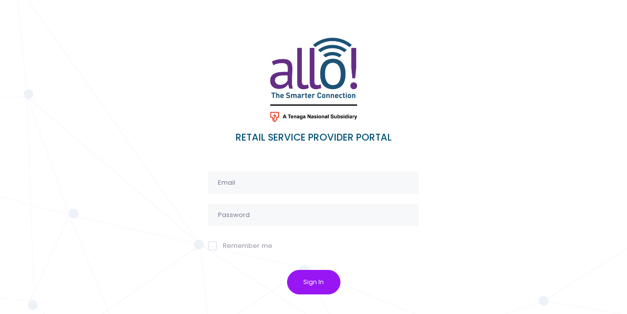

--- FILE ---
content_type: text/html; charset=UTF-8
request_url: https://oa.allo.my/
body_size: 19523
content:
<!DOCTYPE html>
<html dir="ltr" lang="en">

<head>
    <meta charset="utf-8">
    <meta http-equiv="X-UA-Compatible" content="IE=edge">
    <!-- Tell the browser to be responsive to screen width -->
    <meta name="viewport" content="width=device-width, initial-scale=1, shrink-to-fit=no">
    <meta name="description" content="">
    <meta name="csrf-token" content="51oA5SqRMCoQ48TLrYl7S7XNfcd5cZbhxGcurjwu">
    <meta name="author" content="">
    <!--end::Global Theme Styles -->

    <!--begin::Page Custom Styles(used by this page) -->
    <link href="https://oa.allo.my/assets/css/demo2/pages/login/login-3.min.css" rel="stylesheet" type="text/css" />
    <link href="https://oa.allo.my/assets/vendors/custom/vendors/flaticon/flaticon.css" rel="stylesheet" type="text/css" />
    <link href="https://oa.allo.my/assets/vendors/custom/vendors/flaticon2/flaticon.css" rel="stylesheet" type="text/css" />
    <!--end::Page Custom Styles -->

    <!--begin::Layout Skins(used by all pages) -->
    <!--end::Layout Skins -->

    <link rel="shortcut icon" href="./assets/media/logos/favicon.ico" />
    <title>RSP Portal</title>
    <!-- Custom CSS -->
    <link href="/css/app.css?id=e2ef52030fc76819b346" rel="stylesheet">
            <script type="text/javascript">
    var Ziggy = {
        namedRoutes: {"ignition.healthCheck":{"uri":"_ignition\/health-check","methods":["GET","HEAD"],"domain":null},"ignition.executeSolution":{"uri":"_ignition\/execute-solution","methods":["POST"],"domain":null},"ignition.shareReport":{"uri":"_ignition\/share-report","methods":["POST"],"domain":null},"ignition.scripts":{"uri":"_ignition\/scripts\/{script}","methods":["GET","HEAD"],"domain":null},"ignition.styles":{"uri":"_ignition\/styles\/{style}","methods":["GET","HEAD"],"domain":null},"telescope":{"uri":"telescope\/{view?}","methods":["GET","HEAD"],"domain":null},"passport.authorizations.authorize":{"uri":"oauth\/authorize","methods":["GET","HEAD"],"domain":null},"passport.authorizations.approve":{"uri":"oauth\/authorize","methods":["POST"],"domain":null},"passport.authorizations.deny":{"uri":"oauth\/authorize","methods":["DELETE"],"domain":null},"passport.token":{"uri":"oauth\/token","methods":["POST"],"domain":null},"passport.tokens.index":{"uri":"oauth\/tokens","methods":["GET","HEAD"],"domain":null},"passport.tokens.destroy":{"uri":"oauth\/tokens\/{token_id}","methods":["DELETE"],"domain":null},"passport.token.refresh":{"uri":"oauth\/token\/refresh","methods":["POST"],"domain":null},"passport.clients.index":{"uri":"oauth\/clients","methods":["GET","HEAD"],"domain":null},"passport.clients.store":{"uri":"oauth\/clients","methods":["POST"],"domain":null},"passport.clients.update":{"uri":"oauth\/clients\/{client_id}","methods":["PUT"],"domain":null},"passport.clients.destroy":{"uri":"oauth\/clients\/{client_id}","methods":["DELETE"],"domain":null},"passport.scopes.index":{"uri":"oauth\/scopes","methods":["GET","HEAD"],"domain":null},"passport.personal.tokens.index":{"uri":"oauth\/personal-access-tokens","methods":["GET","HEAD"],"domain":null},"passport.personal.tokens.store":{"uri":"oauth\/personal-access-tokens","methods":["POST"],"domain":null},"passport.personal.tokens.destroy":{"uri":"oauth\/personal-access-tokens\/{token_id}","methods":["DELETE"],"domain":null},"api.dashboard.refresh":{"uri":"api\/refresh-dashboard","methods":["GET","HEAD"],"domain":null},"api.passwords.manage.index":{"uri":"api\/passwords","methods":["GET","HEAD"],"domain":null},"api.passwords.manage.save":{"uri":"api\/passwords","methods":["POST"],"domain":null},"api.country.all":{"uri":"api\/countries\/all","methods":["GET","HEAD"],"domain":null},"api.state.all":{"uri":"api\/states\/all","methods":["GET","HEAD"],"domain":null},"api.roles.all":{"uri":"api\/roles\/all","methods":["GET","HEAD"],"domain":null},"api.billing.export":{"uri":"api\/billing\/export","methods":["GET","HEAD"],"domain":null},"api.bandwidths.default":{"uri":"api\/bandwidths\/default","methods":["GET","HEAD"],"domain":null},"api.bandwidths.trunk":{"uri":"api\/bandwidths\/trunk","methods":["GET","HEAD"],"domain":null},"api.notification.all":{"uri":"api\/notifications\/all","methods":["GET","HEAD"],"domain":null},"api.whitelist.all":{"uri":"api\/whitelists\/all","methods":["GET","HEAD"],"domain":null},"api.block.access":{"uri":"api\/block\/access","methods":["GET","HEAD"],"domain":null},"api.data.malaysia.state":{"uri":"api\/data\/states","methods":["GET","HEAD"],"domain":null},"api.data.malaysia.state.first":{"uri":"api\/data\/states\/{id}","methods":["GET","HEAD"],"domain":null},"api.data.rsp.all":{"uri":"api\/data\/rsps","methods":["GET","HEAD"],"domain":null},"api.notification.admin":{"uri":"api\/notification\/admins","methods":["GET","HEAD"],"domain":null},"api.notification.rsp":{"uri":"api\/notification\/rsps","methods":["GET","HEAD"],"domain":null},"api.notification.dealer":{"uri":"api\/notification\/dealers","methods":["GET","HEAD"],"domain":null},"api.notification.agent":{"uri":"api\/notification\/agents","methods":["GET","HEAD"],"domain":null},"api.notification.read":{"uri":"api\/notification\/read","methods":["PUT"],"domain":null},"api.companies.find":{"uri":"api\/companies\/find","methods":["GET","HEAD"],"domain":null},"api.companies.dt":{"uri":"api\/companies\/dt","methods":["GET","HEAD"],"domain":null},"api.companies.index":{"uri":"api\/companies","methods":["GET","HEAD"],"domain":null},"api.companies.create":{"uri":"api\/companies\/create","methods":["GET","HEAD"],"domain":null},"api.companies.store":{"uri":"api\/companies","methods":["POST"],"domain":null},"api.companies.show":{"uri":"api\/companies\/{company}","methods":["GET","HEAD"],"domain":null},"api.companies.edit":{"uri":"api\/companies\/{company}\/edit","methods":["GET","HEAD"],"domain":null},"api.companies.update":{"uri":"api\/companies\/{company}","methods":["PUT","PATCH"],"domain":null},"api.companies.destroy":{"uri":"api\/companies\/{company}","methods":["DELETE"],"domain":null},"api.companies.setDefaultContacts":{"uri":"api\/companies\/{companyId}\/defaultContacts","methods":["POST"],"domain":null},"api.wishlists.dt":{"uri":"api\/wishlists\/dt","methods":["GET","HEAD"],"domain":null},"api.wishlists.index":{"uri":"api\/wishlists","methods":["GET","HEAD"],"domain":null},"api.wishlists.create":{"uri":"api\/wishlists\/create","methods":["GET","HEAD"],"domain":null},"api.wishlists.store":{"uri":"api\/wishlists","methods":["POST"],"domain":null},"api.wishlists.show":{"uri":"api\/wishlists\/{wishlist}","methods":["GET","HEAD"],"domain":null},"api.wishlists.edit":{"uri":"api\/wishlists\/{wishlist}\/edit","methods":["GET","HEAD"],"domain":null},"api.wishlists.update":{"uri":"api\/wishlists\/{wishlist}","methods":["PUT","PATCH"],"domain":null},"api.wishlists.destroy":{"uri":"api\/wishlists\/{wishlist}","methods":["DELETE"],"domain":null},"api.invoices.find":{"uri":"api\/invoices\/find\/{id}","methods":["GET","HEAD"],"domain":null},"api.invoices.findByCompany":{"uri":"api\/invoices\/find\/company\/{id}","methods":["GET","HEAD"],"domain":null},"api.invoices.pay":{"uri":"api\/invoices\/pay\/{id}","methods":["POST"],"domain":null},"api.invoices.dt":{"uri":"api\/invoices\/dt","methods":["GET","HEAD"],"domain":null},"api.invoices.index":{"uri":"api\/credit-notes","methods":["GET","HEAD"],"domain":null},"api.invoices.create":{"uri":"api\/credit-notes\/create","methods":["GET","HEAD"],"domain":null},"api.invoices.store":{"uri":"api\/credit-notes","methods":["POST"],"domain":null},"api.invoices.show":{"uri":"api\/invoices\/{invoice}","methods":["GET","HEAD"],"domain":null},"api.invoices.edit":{"uri":"api\/credit-notes\/{credit_note}\/edit","methods":["GET","HEAD"],"domain":null},"api.invoices.update":{"uri":"api\/credit-notes\/{credit_note}","methods":["PUT","PATCH"],"domain":null},"api.invoices.destroy":{"uri":"api\/credit-notes\/{credit_note}","methods":["DELETE"],"domain":null},"api.credit-notes.show":{"uri":"api\/credit-notes\/{credit_note}","methods":["GET","HEAD"],"domain":null},"api.packages.find":{"uri":"api\/packages\/find","methods":["GET","HEAD"],"domain":null},"api.packages.dt":{"uri":"api\/packages\/dt","methods":["GET","HEAD"],"domain":null},"api.packages.index":{"uri":"api\/packages","methods":["GET","HEAD"],"domain":null},"api.packages.create":{"uri":"api\/packages\/create","methods":["GET","HEAD"],"domain":null},"api.packages.store":{"uri":"api\/packages","methods":["POST"],"domain":null},"api.packages.show":{"uri":"api\/packages\/{package}","methods":["GET","HEAD"],"domain":null},"api.packages.edit":{"uri":"api\/packages\/{package}\/edit","methods":["GET","HEAD"],"domain":null},"api.packages.update":{"uri":"api\/packages\/{package}","methods":["PUT","PATCH"],"domain":null},"api.packages.destroy":{"uri":"api\/packages\/{package}","methods":["DELETE"],"domain":null},"api.olts.dt":{"uri":"api\/olts\/dt","methods":["GET","HEAD"],"domain":null},"api.olts.all":{"uri":"api\/olts\/all","methods":["GET","HEAD"],"domain":null},"api.olts.index":{"uri":"api\/olts","methods":["GET","HEAD"],"domain":null},"api.olts.create":{"uri":"api\/olts\/create","methods":["GET","HEAD"],"domain":null},"api.olts.store":{"uri":"api\/olts","methods":["POST"],"domain":null},"api.olts.show":{"uri":"api\/olts\/{olt}","methods":["GET","HEAD"],"domain":null},"api.olts.edit":{"uri":"api\/olts\/{olt}\/edit","methods":["GET","HEAD"],"domain":null},"api.olts.update":{"uri":"api\/olts\/{olt}","methods":["PUT","PATCH"],"domain":null},"api.olts.destroy":{"uri":"api\/olts\/{olt}","methods":["DELETE"],"domain":null},"api.vlans.dt":{"uri":"api\/vlans\/dt","methods":["GET","HEAD"],"domain":null},"api.vlans.find":{"uri":"api\/vlans\/find","methods":["GET","HEAD"],"domain":null},"api.vlans.all":{"uri":"api\/vlans\/all","methods":["GET","HEAD"],"domain":null},"api.vlans.index":{"uri":"api\/vlans","methods":["GET","HEAD"],"domain":null},"api.vlans.create":{"uri":"api\/vlans\/create","methods":["GET","HEAD"],"domain":null},"api.vlans.store":{"uri":"api\/vlans","methods":["POST"],"domain":null},"api.vlans.show":{"uri":"api\/vlans\/{vlan}","methods":["GET","HEAD"],"domain":null},"api.vlans.edit":{"uri":"api\/vlans\/{vlan}\/edit","methods":["GET","HEAD"],"domain":null},"api.vlans.update":{"uri":"api\/vlans\/{vlan}","methods":["PUT","PATCH"],"domain":null},"api.vlans.destroy":{"uri":"api\/vlans\/{vlan}","methods":["DELETE"],"domain":null},"api.splitters.dt":{"uri":"api\/splitters\/dt","methods":["GET","HEAD"],"domain":null},"api.splitters.all":{"uri":"api\/splitters\/all","methods":["GET","HEAD"],"domain":null},"api.splitters.index":{"uri":"api\/splitters","methods":["GET","HEAD"],"domain":null},"api.splitters.create":{"uri":"api\/splitters\/create","methods":["GET","HEAD"],"domain":null},"api.splitters.store":{"uri":"api\/splitters","methods":["POST"],"domain":null},"api.splitters.show":{"uri":"api\/splitters\/{splitter}","methods":["GET","HEAD"],"domain":null},"api.splitters.edit":{"uri":"api\/splitters\/{splitter}\/edit","methods":["GET","HEAD"],"domain":null},"api.splitters.update":{"uri":"api\/splitters\/{splitter}","methods":["PUT","PATCH"],"domain":null},"api.splitters.destroy":{"uri":"api\/splitters\/{splitter}","methods":["DELETE"],"domain":null},"api.ports.status":{"uri":"api\/ports\/status","methods":["POST"],"domain":null},"api.ports.status.update":{"uri":"api\/ports\/status\/update","methods":["POST"],"domain":null},"api.ports.additional":{"uri":"api\/ports\/additional","methods":["POST"],"domain":null},"api.ports.subscriber.update":{"uri":"api\/ports\/subscriber\/update","methods":["POST"],"domain":null},"api.onu.bng.get":{"uri":"api\/onu\/bng\/get","methods":["POST"],"domain":null},"api.port.indexer":{"uri":"api\/ports\/indexer","methods":["GET","HEAD"],"domain":null},"api.allo.port.indexer":{"uri":"api\/ports\/allo-port-indexer","methods":["GET","HEAD"],"domain":null},"api.onus.dt":{"uri":"api\/onus\/dt","methods":["GET","HEAD"],"domain":null},"api.onus.house":{"uri":"api\/onus\/house\/{onus}","methods":["GET","HEAD"],"domain":null},"api.onus.all":{"uri":"api\/onus\/all","methods":["GET","HEAD"],"domain":null},"api.onus.find.available":{"uri":"api\/onus\/find\/available","methods":["GET","HEAD"],"domain":null},"api.onus.add_port":{"uri":"api\/onus\/add-port\/{onus}","methods":["POST"],"domain":null},"api.onus.delete_port":{"uri":"api\/onus\/delete-port\/{onus}","methods":["POST"],"domain":null},"api.onus.index":{"uri":"api\/onus","methods":["GET","HEAD"],"domain":null},"api.onus.create":{"uri":"api\/onus\/create","methods":["GET","HEAD"],"domain":null},"api.onus.store":{"uri":"api\/onus","methods":["POST"],"domain":null},"api.onus.show":{"uri":"api\/onus\/{onu}","methods":["GET","HEAD"],"domain":null},"api.onus.edit":{"uri":"api\/onus\/{onu}\/edit","methods":["GET","HEAD"],"domain":null},"api.onus.update":{"uri":"api\/onus\/{onu}","methods":["PUT","PATCH"],"domain":null},"api.onus.destroy":{"uri":"api\/onus\/{onu}","methods":["DELETE"],"domain":null},"api.huawei-onu.ports":{"uri":"api\/huawei-onu\/{onu}\/ports","methods":["GET","HEAD"],"domain":null},"api.huawei-ports.update":{"uri":"api\/huawei-onu\/{onu}\/ports","methods":["POST"],"domain":null},"api.houses.dt":{"uri":"api\/houses\/dt","methods":["GET","HEAD"],"domain":null},"api.houses.dataPort":{"uri":"api\/houses\/data","methods":["GET","HEAD"],"domain":null},"api.houses.search":{"uri":"api\/houses\/search","methods":["GET","HEAD"],"domain":null},"api.houses.indexer":{"uri":"api\/houses\/indexer","methods":["GET","HEAD"],"domain":null},"api.houses.checkSG":{"uri":"api\/houses\/checkSG\/{house_id}","methods":["GET","HEAD"],"domain":null},"api.houses.dt.ports":{"uri":"api\/houses\/dt\/ports","methods":["GET","HEAD"],"domain":null},"api.houses.all":{"uri":"api\/houses\/all","methods":["GET","HEAD"],"domain":null},"api.houses.tree":{"uri":"api\/house\/{house}\/tree","methods":["GET","HEAD"],"domain":null},"api.houses.index":{"uri":"api\/houses","methods":["GET","HEAD"],"domain":null},"api.houses.create":{"uri":"api\/houses\/create","methods":["GET","HEAD"],"domain":null},"api.houses.store":{"uri":"api\/houses","methods":["POST"],"domain":null},"api.houses.show":{"uri":"api\/houses\/{house}","methods":["GET","HEAD"],"domain":null},"api.houses.edit":{"uri":"api\/houses\/{house}\/edit","methods":["GET","HEAD"],"domain":null},"api.houses.update":{"uri":"api\/houses\/{house}","methods":["PUT","PATCH"],"domain":null},"api.houses.destroy":{"uri":"api\/houses\/{house}","methods":["DELETE"],"domain":null},"api.dealer.dt":{"uri":"api\/dealers\/dt","methods":["GET","HEAD"],"domain":null},"api.dealer.order":{"uri":"api\/dealers\/order","methods":["GET","HEAD"],"domain":null},"api.dealer.check":{"uri":"api\/dealers\/check","methods":["GET","HEAD"],"domain":null},"api.dealer.all":{"uri":"api\/dealers\/all","methods":["GET","HEAD"],"domain":null},"api.dealer.index":{"uri":"api\/dealers","methods":["GET","HEAD"],"domain":null},"api.dealer.create":{"uri":"api\/dealers\/create","methods":["GET","HEAD"],"domain":null},"api.dealer.store":{"uri":"api\/dealers","methods":["POST"],"domain":null},"api.dealer.show":{"uri":"api\/dealers\/{dealer}","methods":["GET","HEAD"],"domain":null},"api.dealer.edit":{"uri":"api\/dealers\/{dealer}\/edit","methods":["GET","HEAD"],"domain":null},"api.dealer.update":{"uri":"api\/dealers\/{dealer}","methods":["PUT","PATCH"],"domain":null},"api.dealer.destroy":{"uri":"api\/dealers\/{dealer}","methods":["DELETE"],"domain":null},"api.agent.all":{"uri":"api\/agents\/all","methods":["GET","HEAD"],"domain":null},"api.agent.index":{"uri":"api\/agents","methods":["GET","HEAD"],"domain":null},"api.agent.create":{"uri":"api\/agents\/create","methods":["GET","HEAD"],"domain":null},"api.agent.store":{"uri":"api\/agents","methods":["POST"],"domain":null},"api.agent.show":{"uri":"api\/agents\/{agent}","methods":["GET","HEAD"],"domain":null},"api.agent.edit":{"uri":"api\/agents\/{agent}\/edit","methods":["GET","HEAD"],"domain":null},"api.agent.update":{"uri":"api\/agents\/{agent}","methods":["PUT","PATCH"],"domain":null},"api.agent.destroy":{"uri":"api\/agents\/{agent}","methods":["DELETE"],"domain":null},"api.users.dt":{"uri":"api\/users\/dt","methods":["GET","HEAD"],"domain":null},"api.users.all":{"uri":"api\/users\/all","methods":["GET","HEAD"],"domain":null},"api.users.verify":{"uri":"api\/users\/check","methods":["POST"],"domain":null},"api.users.email":{"uri":"api\/users\/checkEmail","methods":["GET","HEAD"],"domain":null},"api.users.index":{"uri":"api\/users","methods":["GET","HEAD"],"domain":null},"api.users.store":{"uri":"api\/users","methods":["POST"],"domain":null},"api.users.show":{"uri":"api\/users\/{user}","methods":["GET","HEAD"],"domain":null},"api.users.update":{"uri":"api\/users\/{user}","methods":["PUT","PATCH"],"domain":null},"api.users.destroy":{"uri":"api\/users\/{user}","methods":["DELETE"],"domain":null},"api.roles.dt":{"uri":"api\/roles\/dt","methods":["GET","HEAD"],"domain":null},"api.roles.index":{"uri":"api\/roles","methods":["GET","HEAD"],"domain":null},"api.roles.store":{"uri":"api\/roles","methods":["POST"],"domain":null},"api.roles.show":{"uri":"api\/roles\/{role}","methods":["GET","HEAD"],"domain":null},"api.roles.update":{"uri":"api\/roles\/{role}","methods":["PUT","PATCH"],"domain":null},"api.roles.destroy":{"uri":"api\/roles\/{role}","methods":["DELETE"],"domain":null},"api.permissions.index":{"uri":"api\/permissions","methods":["GET","HEAD"],"domain":null},"api.permissions.store":{"uri":"api\/permissions","methods":["POST"],"domain":null},"api.permissions.show":{"uri":"api\/permissions\/{permission}","methods":["GET","HEAD"],"domain":null},"api.permissions.update":{"uri":"api\/permissions\/{permission}","methods":["PUT","PATCH"],"domain":null},"api.permissions.destroy":{"uri":"api\/permissions\/{permission}","methods":["DELETE"],"domain":null},"api.contacts.forCompany":{"uri":"api\/contacts\/forCompany","methods":["GET","HEAD"],"domain":null},"api.contacts.index":{"uri":"api\/contacts","methods":["GET","HEAD"],"domain":null},"api.contacts.store":{"uri":"api\/contacts","methods":["POST"],"domain":null},"api.contacts.show":{"uri":"api\/contacts\/{contact}","methods":["GET","HEAD"],"domain":null},"api.contacts.update":{"uri":"api\/contacts\/{contact}","methods":["PUT","PATCH"],"domain":null},"api.contacts.destroy":{"uri":"api\/contacts\/{contact}","methods":["DELETE"],"domain":null},"api.discounts.dt":{"uri":"api\/discounts\/dt","methods":["GET","HEAD"],"domain":null},"api.discounts.index":{"uri":"api\/discounts","methods":["GET","HEAD"],"domain":null},"api.discounts.store":{"uri":"api\/discounts","methods":["POST"],"domain":null},"api.discounts.show":{"uri":"api\/discounts\/{discount}","methods":["GET","HEAD"],"domain":null},"api.discounts.update":{"uri":"api\/discounts\/{discount}","methods":["PUT","PATCH"],"domain":null},"api.discounts.destroy":{"uri":"api\/discounts\/{discount}","methods":["DELETE"],"domain":null},"api.sgs.dt":{"uri":"api\/sgs\/dt","methods":["GET","HEAD"],"domain":null},"api.sgs.noTrunk":{"uri":"api\/sgs\/noTrunk","methods":["GET","HEAD"],"domain":null},"api.sgs.rsp":{"uri":"api\/sgs\/rsp","methods":["GET","HEAD"],"domain":null},"api.sgs.index":{"uri":"api\/sgs","methods":["GET","HEAD"],"domain":null},"api.sgs.store":{"uri":"api\/sgs","methods":["POST"],"domain":null},"api.sgs.show":{"uri":"api\/sgs\/{sg}","methods":["GET","HEAD"],"domain":null},"api.sgs.update":{"uri":"api\/sgs\/{sg}","methods":["PUT","PATCH"],"domain":null},"api.sgs.destroy":{"uri":"api\/sgs\/{sg}","methods":["DELETE"],"domain":null},"api.sgs.available_bandwidths":{"uri":"api\/sgs\/{id}\/availableBandwidths","methods":["GET","HEAD"],"domain":null},"api.trunks.dt":{"uri":"api\/trunks\/dt","methods":["GET","HEAD"],"domain":null},"api.trunks.show_bandwidths":{"uri":"api\/trunks\/{id}\/bandwidths","methods":["GET","HEAD"],"domain":null},"api.trunks.index":{"uri":"api\/trunks","methods":["GET","HEAD"],"domain":null},"api.trunks.store":{"uri":"api\/trunks","methods":["POST"],"domain":null},"api.trunks.show":{"uri":"api\/trunks\/{trunk}","methods":["GET","HEAD"],"domain":null},"api.trunks.update":{"uri":"api\/trunks\/{trunk}","methods":["PUT","PATCH"],"domain":null},"api.trunks.destroy":{"uri":"api\/trunks\/{trunk}","methods":["DELETE"],"domain":null},"api.bundles.dt":{"uri":"api\/bundles\/dt","methods":["GET","HEAD"],"domain":null},"api.bundles.company":{"uri":"api\/bundles\/company","methods":["GET","HEAD"],"domain":null},"api.bundles.promotion":{"uri":"api\/promotions\/company","methods":["GET","HEAD"],"domain":null},"api.bundles.index":{"uri":"api\/bundles","methods":["GET","HEAD"],"domain":null},"api.bundles.store":{"uri":"api\/bundles","methods":["POST"],"domain":null},"api.bundles.show":{"uri":"api\/bundles\/{bundle}","methods":["GET","HEAD"],"domain":null},"api.bundles.update":{"uri":"api\/bundles\/{bundle}","methods":["PUT","PATCH"],"domain":null},"api.bundles.destroy":{"uri":"api\/bundles\/{bundle}","methods":["DELETE"],"domain":null},"api.bundles.promotion.dt":{"uri":"api\/bundles\/promotion\/dt","methods":["GET","HEAD"],"domain":null},"api.bundles.promotion.store":{"uri":"api\/bundles\/promotion\/store","methods":["POST"],"domain":null},"api.bundles.promotion.show":{"uri":"api\/bundles\/promotion\/show\/{bundle_promotion}","methods":["GET","HEAD"],"domain":null},"api.bundles.promotion.update":{"uri":"api\/bundles\/promotion\/update\/{bundle_promotion}","methods":["PUT"],"domain":null},"api.bundles.promotion.destroy":{"uri":"api\/bundles\/promotion\/delete\/{bundle_promotion}","methods":["DELETE"],"domain":null},"api.bundles.form.dt":{"uri":"api\/bundles\/form\/dt","methods":["GET","HEAD"],"domain":null},"api.bundles.form.store":{"uri":"api\/bundles\/form\/store","methods":["POST"],"domain":null},"api.bundles.form.show":{"uri":"api\/bundles\/form\/show\/{form}","methods":["GET","HEAD"],"domain":null},"api.bundles.form.getForm":{"uri":"api\/bundles\/form\/show\/company\/{rsp}","methods":["GET","HEAD"],"domain":null},"api.bundles.form.update":{"uri":"api\/bundles\/form\/update\/{form}","methods":["PUT"],"domain":null},"api.bundles.form.destroy":{"uri":"api\/bundles\/form\/delete\/{form}","methods":["DELETE"],"domain":null},"api.service-request.all":{"uri":"api\/service-request\/all","methods":["GET","HEAD"],"domain":null},"api.get-port-line-records":{"uri":"api\/get-port-line-records","methods":["GET","HEAD"],"domain":null},"api.ports.settings":{"uri":"api\/ports\/settings","methods":["GET","HEAD"],"domain":null},"api.ports.settings.store":{"uri":"api\/ports\/settings\/store","methods":["POST"],"domain":null},"api.orders.dt":{"uri":"api\/orders\/dt","methods":["GET","HEAD"],"domain":null},"api.orders.sg":{"uri":"api\/orders\/store\/sg","methods":["POST"],"domain":null},"api.orders.sg.update":{"uri":"api\/orders\/update\/sg\/{serial}","methods":["POST"],"domain":null},"api.orders.sg.show":{"uri":"api\/orders\/show\/sg\/{serial}","methods":["GET","HEAD"],"domain":null},"api.orders.sg.status":{"uri":"api\/orders\/update\/sg\/{serial}\/status","methods":["POST"],"domain":null},"api.orders.sg.commision_status":{"uri":"api\/orders\/update\/sg\/{serial}\/commision_status","methods":["POST"],"domain":null},"api.orders.package":{"uri":"api\/orders\/store\/package","methods":["POST"],"domain":null},"api.orders.package.show":{"uri":"api\/orders\/show\/package\/{serial}","methods":["GET","HEAD"],"domain":null},"api.orders.port":{"uri":"api\/orders\/store\/port","methods":["POST"],"domain":null},"api.orders.port.show":{"uri":"api\/orders\/show\/port\/{serial}","methods":["GET","HEAD"],"domain":null},"api.orders.port.update":{"uri":"api\/orders\/update\/port\/{serial}","methods":["POST"],"domain":null},"api.orders.ports.eligiblePromotions":{"uri":"api\/orders\/eligible-promotions\/{houseId}","methods":["GET","HEAD"],"domain":null},"api.orders.store_service_availability":{"uri":"api\/orders\/store\/service_availability","methods":["POST"],"domain":null},"api.orders.update_service_availability":{"uri":"api\/orders\/update\/service_availability\/{order_id}","methods":["POST"],"domain":null},"api.orders.accept_service_availability":{"uri":"api\/orders\/accept\/service_availability\/{order_id}","methods":["POST"],"domain":null},"api.orders.port.cancel":{"uri":"api\/orders\/cancel\/port","methods":["POST"],"domain":null},"api.orders.setInstallationTypeOtc":{"uri":"api\/orders\/{serial}\/installation-type-otc","methods":["POST"],"domain":null},"api.":{"uri":"api\/extended-promo\/{extendedPromoId}\/validate-order","methods":["POST"],"domain":null},"api.credits.index":{"uri":"api\/credits","methods":["GET","HEAD"],"domain":null},"api.credits.store":{"uri":"api\/credits","methods":["POST"],"domain":null},"api.credits.show":{"uri":"api\/credits\/{credit}","methods":["GET","HEAD"],"domain":null},"api.credits.update":{"uri":"api\/credits\/{credit}","methods":["PUT","PATCH"],"domain":null},"api.credits.destroy":{"uri":"api\/credits\/{credit}","methods":["DELETE"],"domain":null},"api.schedule.slot":{"uri":"api\/schedules\/slot\/{year}\/{month}\/{day}\/{type?}","methods":["GET","HEAD"],"domain":null},"api.schedule.month":{"uri":"api\/schedules\/month\/{year}\/{month}\/{type?}","methods":["GET","HEAD"],"domain":null},"api.schedule.slot_selection":{"uri":"api\/schedules\/slot_selection","methods":["GET","HEAD"],"domain":null},"api.schedule.termination.month":{"uri":"api\/schedules\/month-termination\/{year}\/{month}\/{type?}","methods":["GET","HEAD"],"domain":null},"api.public-holidays":{"uri":"api\/public-holidays\/{year}","methods":["GET","HEAD"],"domain":null},"api.bookings.index":{"uri":"api\/bookings","methods":["GET","HEAD"],"domain":null},"api.bookings.create":{"uri":"api\/bookings\/create","methods":["GET","HEAD"],"domain":null},"api.bookings.store":{"uri":"api\/bookings","methods":["POST"],"domain":null},"api.bookings.show":{"uri":"api\/bookings\/{booking}","methods":["GET","HEAD"],"domain":null},"api.bookings.edit":{"uri":"api\/bookings\/{booking}\/edit","methods":["GET","HEAD"],"domain":null},"api.bookings.update":{"uri":"api\/bookings\/{booking}","methods":["PUT","PATCH"],"domain":null},"api.bookings.destroy":{"uri":"api\/bookings\/{booking}","methods":["DELETE"],"domain":null},"api.terminations.dt":{"uri":"api\/terminations\/dt","methods":["GET","HEAD"],"domain":null},"api.terminations.index":{"uri":"api\/terminations","methods":["GET","HEAD"],"domain":null},"api.terminations.create":{"uri":"api\/terminations\/create","methods":["GET","HEAD"],"domain":null},"api.terminations.store":{"uri":"api\/terminations","methods":["POST"],"domain":null},"api.terminations.show":{"uri":"api\/terminations\/{termination}","methods":["GET","HEAD"],"domain":null},"api.terminations.edit":{"uri":"api\/terminations\/{termination}\/edit","methods":["GET","HEAD"],"domain":null},"api.terminations.update":{"uri":"api\/terminations\/{termination}","methods":["PUT","PATCH"],"domain":null},"api.terminations.destroy":{"uri":"api\/terminations\/{termination}","methods":["DELETE"],"domain":null},"api.countries.list":{"uri":"api\/countries","methods":["GET","HEAD"],"domain":null},"api.states.list":{"uri":"api\/countries\/{id}\/states","methods":["GET","HEAD"],"domain":null},"api.cities.list":{"uri":"api\/states\/{id}\/cities","methods":["GET","HEAD"],"domain":null},"api.import.upload":{"uri":"api\/import\/upload","methods":["POST"],"domain":null},"api.import.load":{"uri":"api\/import\/load","methods":["GET","HEAD"],"domain":null},"api.import.import":{"uri":"api\/import\/data\/{import}","methods":["POST"],"domain":null},"api.import.all":{"uri":"api\/import\/all","methods":["POST"],"domain":null},"api.import.single":{"uri":"api\/import\/single","methods":["POST"],"domain":null},"api.import.rollback":{"uri":"api\/import\/rollback\/{import}","methods":["POST"],"domain":null},"api.import.reindex":{"uri":"api\/import\/reindex\/{import}","methods":["POST"],"domain":null},"api.import.delete":{"uri":"api\/import\/delete\/{import}","methods":["DELETE"],"domain":null},"api.iaas.index":{"uri":"api\/iaas\/index","methods":["GET","HEAD"],"domain":null},"api.iaas.store":{"uri":"api\/iaas\/store","methods":["POST"],"domain":null},"api.iaas.update":{"uri":"api\/iaas\/update\/{iaas}","methods":["PUT"],"domain":null},"api.iaas.destroy":{"uri":"api\/iaas\/destroy\/{iaas}","methods":["DELETE"],"domain":null},"api.iaas.rsp":{"uri":"api\/rsp\/iaas\/index","methods":["GET","HEAD"],"domain":null},"api.iaas.cr":{"uri":"api\/rsp\/iaas\/cr","methods":["GET","HEAD"],"domain":null},"api.iaas.rsp.order":{"uri":"api\/rsp\/iaas\/order\/store","methods":["POST"],"domain":null},"api.bookings.status":{"uri":"api\/bookings\/{serial}\/status\/{status}\/{port?}","methods":["GET","HEAD"],"domain":null},"api.bookings.latest":{"uri":"api\/bookings\/{serial}\/latest","methods":["GET","HEAD"],"domain":null},"api.bookings.technician":{"uri":"api\/bookings\/technician","methods":["POST"],"domain":null},"filter_pipeline.lists":{"uri":"api\/__\/filter_pipeline\/lists\/{listId}","methods":["GET","HEAD"],"domain":null},"filter_pipeline.export":{"uri":"api\/__\/filter_pipeline\/export\/{kind}\/{summaryId}","methods":["GET","HEAD"],"domain":null},"api.inboxes.link_opener":{"uri":"api\/inboxes\/link_opener","methods":["GET","HEAD"],"domain":null},"api.inboxes.index":{"uri":"api\/inboxes","methods":["GET","HEAD"],"domain":null},"api.inboxes.markInboxCompleted":{"uri":"api\/inboxes\/markCompleted\/{inboxId}","methods":["POST"],"domain":null},"api.change_request.index":{"uri":"api\/change-request\/index\/{serial}","methods":["GET","HEAD"],"domain":null},"api.change_request.create":{"uri":"api\/change-request\/create\/{serial}","methods":["POST"],"domain":null},"api.change_request.updateSI":{"uri":"api\/change-request\/update_si\/{serial}","methods":["POST"],"domain":null},"api.change_request.updateProfile":{"uri":"api\/change-request\/update_profile\/{serial}","methods":["POST"],"domain":null},"api.change_request.updatePPPOE":{"uri":"api\/change-request\/update_pppoe\/{serial}","methods":["POST"],"domain":null},"api.change_request.updateNetworkDetails":{"uri":"api\/change-request\/update_network_details\/{serial}","methods":["POST"],"domain":null},"api.change_request.mark_provisioning_termination_job_completion":{"uri":"api\/change-request\/mark_provisioning_termination_job_completion\/{serial}","methods":["POST"],"domain":null},"api.change_request.mark_omf_relocation_job_completion":{"uri":"api\/change-request\/mark_omf_relocation_job_completion\/{inboxId}\/cr\/{crId}","methods":["POST"],"domain":null},"api.sg_change_request.index":{"uri":"api\/sg-change-request\/index\/{serial}","methods":["GET","HEAD"],"domain":null},"api.sg_change_request.show":{"uri":"api\/sg-change-request\/show\/{serial}","methods":["GET","HEAD"],"domain":null},"api.sg_change_request.create":{"uri":"api\/sg-change-request\/create\/{serial}","methods":["POST"],"domain":null},"api.sg_change_request.upload_signed_form":{"uri":"api\/sg-change-request\/upload_signed_form\/{serial}","methods":["POST"],"domain":null},"api.sg_change_request.download_signed_form":{"uri":"api\/sg-change-request\/download_signed_form\/{serial}","methods":["GET","HEAD"],"domain":null},"api.sg_change_request.mark_inside_sales_job_completion":{"uri":"api\/sg-change-request\/mark_inside_sales_job_completion\/{inboxId}\/cr\/{crId}","methods":["POST"],"domain":null},"api.sg_change_request.mark_provisioning_job_completion":{"uri":"api\/sg-change-request\/mark_provisioning_job_completion\/{inboxId}\/cr\/{crId}","methods":["POST"],"domain":null},"api.sg_change_request.mark_provisioning_commissioning_job_completion":{"uri":"api\/sg-change-request\/mark_provisioning_commissioning_job_completion\/{inboxId}\/cr\/{crId}","methods":["POST"],"domain":null},"api.sg_change_request.mark_termination_provisioning_job_completion":{"uri":"api\/sg-change-request\/mark_sg_termination_provisioning_job_completion\/{inboxId}\/cr\/{crId}","methods":["POST"],"domain":null},"api.document_exports.":{"uri":"api\/document-exports","methods":["GET","HEAD"],"domain":null},"login":{"uri":"login","methods":["GET","HEAD"],"domain":null},"logout":{"uri":"logout","methods":["POST"],"domain":null},"password.request":{"uri":"password\/reset","methods":["GET","HEAD"],"domain":null},"password.email":{"uri":"password\/email","methods":["POST"],"domain":null},"password.reset":{"uri":"password\/reset\/{token}","methods":["GET","HEAD"],"domain":null},"password.update":{"uri":"password\/reset","methods":["POST"],"domain":null},"password.confirm":{"uri":"password\/confirm","methods":["GET","HEAD"],"domain":null},"landing":{"uri":"\/","methods":["GET","HEAD"],"domain":null},"users.reset_expired_password.view":{"uri":"change_expired_password\/{token}","methods":["GET","HEAD"],"domain":null},"users.reset_expired_password":{"uri":"change_expired_password\/{token}","methods":["POST"],"domain":null},"web.auth_user_name":{"uri":"auth-user-name","methods":["GET","HEAD"],"domain":null},"terms":{"uri":"terms-and-conditions","methods":["GET","HEAD"],"domain":null},"terms.oa":{"uri":"promo-terms-and-conditions","methods":["GET","HEAD"],"domain":null},"terms.celcomdigi2024":{"uri":"promo-celcomdigi-2024-terms-and-conditions","methods":["GET","HEAD"],"domain":null},"terms.maxis2024":{"uri":"promo-maxis-2024-terms-and-conditions","methods":["GET","HEAD"],"domain":null},"products.olts.index":{"uri":"products\/olts","methods":["GET","HEAD"],"domain":null},"products.olts.create":{"uri":"products\/olts\/create","methods":["GET","HEAD"],"domain":null},"products.olts.store":{"uri":"products\/olts","methods":["POST"],"domain":null},"products.olts.show":{"uri":"products\/olts\/{olt}","methods":["GET","HEAD"],"domain":null},"products.olts.edit":{"uri":"products\/olts\/{olt}\/edit","methods":["GET","HEAD"],"domain":null},"products.olts.update":{"uri":"products\/olts\/{olt}","methods":["PUT","PATCH"],"domain":null},"products.olts.destroy":{"uri":"products\/olts\/{olt}","methods":["DELETE"],"domain":null},"products.splitters.index":{"uri":"products\/splitters","methods":["GET","HEAD"],"domain":null},"products.splitters.create":{"uri":"products\/splitters\/create","methods":["GET","HEAD"],"domain":null},"products.splitters.store":{"uri":"products\/splitters","methods":["POST"],"domain":null},"products.splitters.show":{"uri":"products\/splitters\/{splitter}","methods":["GET","HEAD"],"domain":null},"products.splitters.edit":{"uri":"products\/splitters\/{splitter}\/edit","methods":["GET","HEAD"],"domain":null},"products.splitters.update":{"uri":"products\/splitters\/{splitter}","methods":["PUT","PATCH"],"domain":null},"products.splitters.destroy":{"uri":"products\/splitters\/{splitter}","methods":["DELETE"],"domain":null},"products.onus.index":{"uri":"products\/onus","methods":["GET","HEAD"],"domain":null},"products.onus.create":{"uri":"products\/onus\/create","methods":["GET","HEAD"],"domain":null},"products.onus.store":{"uri":"products\/onus","methods":["POST"],"domain":null},"products.onus.show":{"uri":"products\/onus\/{onu}","methods":["GET","HEAD"],"domain":null},"products.onus.edit":{"uri":"products\/onus\/{onu}\/edit","methods":["GET","HEAD"],"domain":null},"products.onus.update":{"uri":"products\/onus\/{onu}","methods":["PUT","PATCH"],"domain":null},"products.onus.destroy":{"uri":"products\/onus\/{onu}","methods":["DELETE"],"domain":null},"products.onus.import.index":{"uri":"products\/onus\/import\/index","methods":["GET","HEAD"],"domain":null},"products.onus.export":{"uri":"products\/onus\/import\/export","methods":["GET","HEAD"],"domain":null},"products.onus.import.store":{"uri":"products\/onus\/import\/import","methods":["POST"],"domain":null},"products.houses.index":{"uri":"products\/houses","methods":["GET","HEAD"],"domain":null},"products.houses.create":{"uri":"products\/houses\/create","methods":["GET","HEAD"],"domain":null},"products.houses.store":{"uri":"products\/houses","methods":["POST"],"domain":null},"products.houses.show":{"uri":"products\/houses\/{house}","methods":["GET","HEAD"],"domain":null},"products.houses.edit":{"uri":"products\/houses\/{house}\/edit","methods":["GET","HEAD"],"domain":null},"products.houses.update":{"uri":"products\/houses\/{house}","methods":["PUT","PATCH"],"domain":null},"products.houses.destroy":{"uri":"products\/houses\/{house}","methods":["DELETE"],"domain":null},"products.vlans.index":{"uri":"products\/vlans","methods":["GET","HEAD"],"domain":null},"products.vlans.create":{"uri":"products\/vlans\/create","methods":["GET","HEAD"],"domain":null},"products.vlans.store":{"uri":"products\/vlans","methods":["POST"],"domain":null},"products.vlans.show":{"uri":"products\/vlans\/{vlan}","methods":["GET","HEAD"],"domain":null},"products.vlans.edit":{"uri":"products\/vlans\/{vlan}\/edit","methods":["GET","HEAD"],"domain":null},"products.vlans.update":{"uri":"products\/vlans\/{vlan}","methods":["PUT","PATCH"],"domain":null},"products.vlans.destroy":{"uri":"products\/vlans\/{vlan}","methods":["DELETE"],"domain":null},"products.houses.whitelist":{"uri":"products\/houses\/whitelist\/index","methods":["GET","HEAD"],"domain":null},"products.houses.whitelist.import":{"uri":"products\/houses\/whitelist\/import","methods":["POST"],"domain":null},"products.houses.whitelist.export":{"uri":"products\/houses\/whitelist\/template","methods":["GET","HEAD"],"domain":null},"products.houses.wishlist":{"uri":"products\/houses\/wishlist\/index","methods":["GET","HEAD"],"domain":null},"products.ports.index":{"uri":"products\/ports","methods":["GET","HEAD"],"domain":null},"products.ports.create":{"uri":"products\/ports\/create","methods":["GET","HEAD"],"domain":null},"products.ports.store":{"uri":"products\/ports","methods":["POST"],"domain":null},"products.ports.show":{"uri":"products\/ports\/{port}","methods":["GET","HEAD"],"domain":null},"products.ports.edit":{"uri":"products\/ports\/{port}\/edit","methods":["GET","HEAD"],"domain":null},"products.ports.update":{"uri":"products\/ports\/{port}","methods":["PUT","PATCH"],"domain":null},"products.ports.destroy":{"uri":"products\/ports\/{port}","methods":["DELETE"],"domain":null},"products.discounts.index":{"uri":"products\/discounts","methods":["GET","HEAD"],"domain":null},"products.discounts.create":{"uri":"products\/discounts\/create","methods":["GET","HEAD"],"domain":null},"products.discounts.store":{"uri":"products\/discounts","methods":["POST"],"domain":null},"products.discounts.show":{"uri":"products\/discounts\/{discount}","methods":["GET","HEAD"],"domain":null},"products.discounts.edit":{"uri":"products\/discounts\/{discount}\/edit","methods":["GET","HEAD"],"domain":null},"products.discounts.update":{"uri":"products\/discounts\/{discount}","methods":["PUT","PATCH"],"domain":null},"products.discounts.destroy":{"uri":"products\/discounts\/{discount}","methods":["DELETE"],"domain":null},"products.sgs.index":{"uri":"products\/sgs","methods":["GET","HEAD"],"domain":null},"products.sgs.create":{"uri":"products\/sgs\/create","methods":["GET","HEAD"],"domain":null},"products.sgs.store":{"uri":"products\/sgs","methods":["POST"],"domain":null},"products.sgs.show":{"uri":"products\/sgs\/{sg}","methods":["GET","HEAD"],"domain":null},"products.sgs.edit":{"uri":"products\/sgs\/{sg}\/edit","methods":["GET","HEAD"],"domain":null},"products.sgs.update":{"uri":"products\/sgs\/{sg}","methods":["PUT","PATCH"],"domain":null},"products.sgs.destroy":{"uri":"products\/sgs\/{sg}","methods":["DELETE"],"domain":null},"products.trunks.index":{"uri":"products\/trunks","methods":["GET","HEAD"],"domain":null},"products.trunks.create":{"uri":"products\/trunks\/create","methods":["GET","HEAD"],"domain":null},"products.trunks.store":{"uri":"products\/trunks","methods":["POST"],"domain":null},"products.trunks.show":{"uri":"products\/trunks\/{trunk}","methods":["GET","HEAD"],"domain":null},"products.trunks.edit":{"uri":"products\/trunks\/{trunk}\/edit","methods":["GET","HEAD"],"domain":null},"products.trunks.update":{"uri":"products\/trunks\/{trunk}","methods":["PUT","PATCH"],"domain":null},"products.trunks.destroy":{"uri":"products\/trunks\/{trunk}","methods":["DELETE"],"domain":null},"products.iaas.index":{"uri":"products\/iaas","methods":["GET","HEAD"],"domain":null},"dashboard":{"uri":"dashboard","methods":["GET","HEAD"],"domain":null},"activity.index":{"uri":"activity","methods":["GET","HEAD"],"domain":null},"activity.notification":{"uri":"notification","methods":["GET","HEAD"],"domain":null},"passwords.manage.view":{"uri":"passwords","methods":["GET","HEAD"],"domain":null},"profile":{"uri":"profile","methods":["GET","HEAD"],"domain":null},"users.index":{"uri":"users","methods":["GET","HEAD"],"domain":null},"users.create":{"uri":"users\/create","methods":["GET","HEAD"],"domain":null},"users.store":{"uri":"users","methods":["POST"],"domain":null},"users.show":{"uri":"users\/{user}","methods":["GET","HEAD"],"domain":null},"users.edit":{"uri":"users\/{user}\/edit","methods":["GET","HEAD"],"domain":null},"users.update":{"uri":"users\/{user}","methods":["PUT","PATCH"],"domain":null},"users.destroy":{"uri":"users\/{user}","methods":["DELETE"],"domain":null},"roles.index":{"uri":"roles","methods":["GET","HEAD"],"domain":null},"roles.create":{"uri":"roles\/create","methods":["GET","HEAD"],"domain":null},"roles.store":{"uri":"roles","methods":["POST"],"domain":null},"roles.show":{"uri":"roles\/{role}","methods":["GET","HEAD"],"domain":null},"roles.edit":{"uri":"roles\/{role}\/edit","methods":["GET","HEAD"],"domain":null},"roles.update":{"uri":"roles\/{role}","methods":["PUT","PATCH"],"domain":null},"roles.destroy":{"uri":"roles\/{role}","methods":["DELETE"],"domain":null},"companies.index":{"uri":"companies","methods":["GET","HEAD"],"domain":null},"companies.create":{"uri":"companies\/create","methods":["GET","HEAD"],"domain":null},"companies.store":{"uri":"companies","methods":["POST"],"domain":null},"companies.show":{"uri":"companies\/{company}","methods":["GET","HEAD"],"domain":null},"companies.edit":{"uri":"companies\/{company}\/edit","methods":["GET","HEAD"],"domain":null},"companies.update":{"uri":"companies\/{company}","methods":["PUT","PATCH"],"domain":null},"companies.destroy":{"uri":"companies\/{company}","methods":["DELETE"],"domain":null},"bundles.index":{"uri":"bundles","methods":["GET","HEAD"],"domain":null},"bundles.create":{"uri":"bundles\/create","methods":["GET","HEAD"],"domain":null},"bundles.store":{"uri":"bundles","methods":["POST"],"domain":null},"bundles.show":{"uri":"bundles\/{bundle}","methods":["GET","HEAD"],"domain":null},"bundles.edit":{"uri":"bundles\/{bundle}\/edit","methods":["GET","HEAD"],"domain":null},"bundles.update":{"uri":"bundles\/{bundle}","methods":["PUT","PATCH"],"domain":null},"bundles.destroy":{"uri":"bundles\/{bundle}","methods":["DELETE"],"domain":null},"bundles.promotion":{"uri":"bundles\/sub\/promotion","methods":["GET","HEAD"],"domain":null},"bundles.promotion.create":{"uri":"bundles\/sub\/promotion\/create","methods":["GET","HEAD"],"domain":null},"bundles.promotion.show":{"uri":"bundles\/sub\/promotion\/show\/{bundle_promotion_id}","methods":["GET","HEAD"],"domain":null},"bundles.forms":{"uri":"bundles\/sub\/forms","methods":["GET","HEAD"],"domain":null},"bundles.forms.create":{"uri":"bundles\/sub\/forms\/create","methods":["GET","HEAD"],"domain":null},"bundles.forms.show":{"uri":"bundles\/sub\/forms\/show\/{form}","methods":["GET","HEAD"],"domain":null},"packages.index":{"uri":"packages","methods":["GET","HEAD"],"domain":null},"packages.create":{"uri":"packages\/create","methods":["GET","HEAD"],"domain":null},"packages.store":{"uri":"packages","methods":["POST"],"domain":null},"packages.show":{"uri":"packages\/{package}","methods":["GET","HEAD"],"domain":null},"packages.edit":{"uri":"packages\/{package}\/edit","methods":["GET","HEAD"],"domain":null},"packages.update":{"uri":"packages\/{package}","methods":["PUT","PATCH"],"domain":null},"packages.destroy":{"uri":"packages\/{package}","methods":["DELETE"],"domain":null},"terminations.index":{"uri":"terminations","methods":["GET","HEAD"],"domain":null},"terminations.create":{"uri":"terminations\/create","methods":["GET","HEAD"],"domain":null},"terminations.store":{"uri":"terminations","methods":["POST"],"domain":null},"terminations.show":{"uri":"terminations\/{termination}","methods":["GET","HEAD"],"domain":null},"terminations.edit":{"uri":"terminations\/{termination}\/edit","methods":["GET","HEAD"],"domain":null},"terminations.update":{"uri":"terminations\/{termination}","methods":["PUT","PATCH"],"domain":null},"terminations.destroy":{"uri":"terminations\/{termination}","methods":["DELETE"],"domain":null},"billing.transaction":{"uri":"billing\/transaction","methods":["GET","HEAD"],"domain":null},"billing.index":{"uri":"billing","methods":["GET","HEAD"],"domain":null},"billing.create":{"uri":"billing\/create","methods":["GET","HEAD"],"domain":null},"billing.store":{"uri":"billing","methods":["POST"],"domain":null},"billing.show":{"uri":"billing\/{billing}","methods":["GET","HEAD"],"domain":null},"billing.edit":{"uri":"billing\/{billing}\/edit","methods":["GET","HEAD"],"domain":null},"billing.update":{"uri":"billing\/{billing}","methods":["PUT","PATCH"],"domain":null},"billing.destroy":{"uri":"billing\/{billing}","methods":["DELETE"],"domain":null},"orders.index":{"uri":"orders","methods":["GET","HEAD"],"domain":null},"orders.allo.port.indexer":{"uri":"orders\/port-indexer","methods":["GET","HEAD"],"domain":null},"orders.allo.port.indexer.details":{"uri":"orders\/port-indexer\/{serial}","methods":["GET","HEAD"],"domain":null},"orders.import.index":{"uri":"orders\/import\/index","methods":["GET","HEAD"],"domain":null},"orders.export":{"uri":"orders\/import\/export","methods":["GET","HEAD"],"domain":null},"orders.import.store":{"uri":"orders\/import\/import","methods":["POST"],"domain":null},"reporting.revenue":{"uri":"reporting\/revenue","methods":["GET","HEAD"],"domain":null},"reporting.port":{"uri":"reporting\/port","methods":["GET","HEAD"],"domain":null},"reporting.fault":{"uri":"reporting\/fault","methods":["GET","HEAD"],"domain":null},"reporting.bundle":{"uri":"reporting\/bundle","methods":["GET","HEAD"],"domain":null},"reporting.pop":{"uri":"reporting\/pop","methods":["GET","HEAD"],"domain":null},"reporting.cdup":{"uri":"reporting\/cdup","methods":["GET","HEAD"],"domain":null},"jobs.index":{"uri":"jobs","methods":["GET","HEAD"],"domain":null},"order.details":{"uri":"orders\/{serial}\/details","methods":["GET","HEAD"],"domain":null},"order.manage":{"uri":"orders\/{serial}\/manage","methods":["GET","HEAD"],"domain":null},"dealers.index":{"uri":"dealers","methods":["GET","HEAD"],"domain":null},"dealers.create":{"uri":"dealers\/create","methods":["GET","HEAD"],"domain":null},"dealers.store":{"uri":"dealers","methods":["POST"],"domain":null},"dealers.show":{"uri":"dealers\/{dealer}","methods":["GET","HEAD"],"domain":null},"dealers.edit":{"uri":"dealers\/{dealer}\/edit","methods":["GET","HEAD"],"domain":null},"dealers.update":{"uri":"dealers\/{dealer}","methods":["PUT","PATCH"],"domain":null},"dealers.destroy":{"uri":"dealers\/{dealer}","methods":["DELETE"],"domain":null},"dealers.agent":{"uri":"dealers\/agent\/{agent}","methods":["GET","HEAD"],"domain":null},"dealers.order":{"uri":"dealers\/orders\/list","methods":["GET","HEAD"],"domain":null},"dealers.agent.list":{"uri":"dealers\/agent\/list\/data","methods":["GET","HEAD"],"domain":null},"dealers.profile":{"uri":"dealers\/profile\/{dealer}","methods":["GET","HEAD"],"domain":null},"agents.index":{"uri":"agents","methods":["GET","HEAD"],"domain":null},"agents.create":{"uri":"agents\/create","methods":["GET","HEAD"],"domain":null},"agents.store":{"uri":"agents","methods":["POST"],"domain":null},"agents.show":{"uri":"agents\/{agent}","methods":["GET","HEAD"],"domain":null},"agents.edit":{"uri":"agents\/{agent}\/edit","methods":["GET","HEAD"],"domain":null},"agents.update":{"uri":"agents\/{agent}","methods":["PUT","PATCH"],"domain":null},"agents.destroy":{"uri":"agents\/{agent}","methods":["DELETE"],"domain":null},"agents.ports":{"uri":"agents\/ports\/reserve","methods":["GET","HEAD"],"domain":null},"agents.ports.show":{"uri":"agents\/ports\/{serial}","methods":["GET","HEAD"],"domain":null},"agents.ports.schedule":{"uri":"agents\/ports\/schedule\/{serial}","methods":["GET","HEAD"],"domain":null},"extended-promo":{"uri":"extended-promo\/{any?}","methods":["GET","HEAD"],"domain":null},"extended-promo.order":{"uri":"extended-promo-order\/{any?}","methods":["GET","HEAD"],"domain":null},"rsp.sgs.index":{"uri":"rsp\/sgs","methods":["GET","HEAD"],"domain":null},"rsp.sgs.show":{"uri":"rsp\/sgs\/{serial}","methods":["GET","HEAD"],"domain":null},"rsp.orders.sgs.dl":{"uri":"rsp\/sgs\/pdf\/{order_id}","methods":["GET","HEAD"],"domain":null},"rsp.orders.sgs.dl.cr":{"uri":"rsp\/sgs\/pdf\/{order_id}\/change_request\/{cr_id}","methods":["GET","HEAD"],"domain":null},"rsp.ports.index":{"uri":"rsp\/ports","methods":["GET","HEAD"],"domain":null},"rsp.ports.show":{"uri":"rsp\/ports\/{serial}","methods":["GET","HEAD"],"domain":null},"rsp.billings.index":{"uri":"rsp\/billings","methods":["GET","HEAD"],"domain":null},"rsp.billings.show":{"uri":"rsp\/billings\/{id}\/show","methods":["GET","HEAD"],"domain":null},"rsp.billings.transaction":{"uri":"rsp\/billings\/transaction","methods":["GET","HEAD"],"domain":null},"rsp.packages.index":{"uri":"rsp\/packages","methods":["GET","HEAD"],"domain":null},"rsp.packages.show":{"uri":"rsp\/packages\/{serial}","methods":["GET","HEAD"],"domain":null},"rsp.schedules.create":{"uri":"rsp\/schedules\/{serial}","methods":["GET","HEAD"],"domain":null},"rsp.bundles.index":{"uri":"rsp\/bundles","methods":["GET","HEAD"],"domain":null},"rsp.bundles.show":{"uri":"rsp\/bundles\/{serial}","methods":["GET","HEAD"],"domain":null},"rsp.service-request.index":{"uri":"rsp\/service-requests","methods":["GET","HEAD"],"domain":null},"rsp.service-request.create":{"uri":"rsp\/service-requests\/create","methods":["GET","HEAD"],"domain":null},"rsp.service-request.reschedule":{"uri":"rsp\/service-requests\/reschedule\/{serial}","methods":["GET","HEAD"],"domain":null},"rsp.iaas.index":{"uri":"rsp\/iaas","methods":["GET","HEAD"],"domain":null},"rsp.order-list":{"uri":"rsp\/order-list","methods":["GET","HEAD"],"domain":null},"document-downloader":{"uri":"documents\/downloads\/{id}","methods":["GET","HEAD"],"domain":null},"order-document-downloader":{"uri":"order_documents\/downloads\/{id}","methods":["GET","HEAD"],"domain":null},"password.cookies":{"uri":"__ps","methods":["GET","HEAD","POST","PUT","PATCH","DELETE","OPTIONS"],"domain":null}},
        baseUrl: 'https://oa.allo.my/',
        baseProtocol: 'https',
        baseDomain: 'oa.allo.my',
        basePort: false,
        defaultParameters: []
    };

    !function(e,t){"object"==typeof exports&&"object"==typeof module?module.exports=t():"function"==typeof define&&define.amd?define("route",[],t):"object"==typeof exports?exports.route=t():e.route=t()}(this,function(){return function(e){var t={};function r(n){if(t[n])return t[n].exports;var o=t[n]={i:n,l:!1,exports:{}};return e[n].call(o.exports,o,o.exports,r),o.l=!0,o.exports}return r.m=e,r.c=t,r.d=function(e,t,n){r.o(e,t)||Object.defineProperty(e,t,{enumerable:!0,get:n})},r.r=function(e){"undefined"!=typeof Symbol&&Symbol.toStringTag&&Object.defineProperty(e,Symbol.toStringTag,{value:"Module"}),Object.defineProperty(e,"__esModule",{value:!0})},r.t=function(e,t){if(1&t&&(e=r(e)),8&t)return e;if(4&t&&"object"==typeof e&&e&&e.__esModule)return e;var n=Object.create(null);if(r.r(n),Object.defineProperty(n,"default",{enumerable:!0,value:e}),2&t&&"string"!=typeof e)for(var o in e)r.d(n,o,function(t){return e[t]}.bind(null,o));return n},r.n=function(e){var t=e&&e.__esModule?function(){return e.default}:function(){return e};return r.d(t,"a",t),t},r.o=function(e,t){return Object.prototype.hasOwnProperty.call(e,t)},r.p="",r(r.s=5)}([function(e,t,r){"use strict";var n=Object.prototype.hasOwnProperty,o=Array.isArray,i=function(){for(var e=[],t=0;t<256;++t)e.push("%"+((t<16?"0":"")+t.toString(16)).toUpperCase());return e}(),a=function(e,t){for(var r=t&&t.plainObjects?Object.create(null):{},n=0;n<e.length;++n)void 0!==e[n]&&(r[n]=e[n]);return r};e.exports={arrayToObject:a,assign:function(e,t){return Object.keys(t).reduce(function(e,r){return e[r]=t[r],e},e)},combine:function(e,t){return[].concat(e,t)},compact:function(e){for(var t=[{obj:{o:e},prop:"o"}],r=[],n=0;n<t.length;++n)for(var i=t[n],a=i.obj[i.prop],u=Object.keys(a),c=0;c<u.length;++c){var l=u[c],s=a[l];"object"==typeof s&&null!==s&&-1===r.indexOf(s)&&(t.push({obj:a,prop:l}),r.push(s))}return function(e){for(;e.length>1;){var t=e.pop(),r=t.obj[t.prop];if(o(r)){for(var n=[],i=0;i<r.length;++i)void 0!==r[i]&&n.push(r[i]);t.obj[t.prop]=n}}}(t),e},decode:function(e,t,r){var n=e.replace(/\+/g," ");if("iso-8859-1"===r)return n.replace(/%[0-9a-f]{2}/gi,unescape);try{return decodeURIComponent(n)}catch(e){return n}},encode:function(e,t,r){if(0===e.length)return e;var n=e;if("symbol"==typeof e?n=Symbol.prototype.toString.call(e):"string"!=typeof e&&(n=String(e)),"iso-8859-1"===r)return escape(n).replace(/%u[0-9a-f]{4}/gi,function(e){return"%26%23"+parseInt(e.slice(2),16)+"%3B"});for(var o="",a=0;a<n.length;++a){var u=n.charCodeAt(a);45===u||46===u||95===u||126===u||u>=48&&u<=57||u>=65&&u<=90||u>=97&&u<=122?o+=n.charAt(a):u<128?o+=i[u]:u<2048?o+=i[192|u>>6]+i[128|63&u]:u<55296||u>=57344?o+=i[224|u>>12]+i[128|u>>6&63]+i[128|63&u]:(a+=1,u=65536+((1023&u)<<10|1023&n.charCodeAt(a)),o+=i[240|u>>18]+i[128|u>>12&63]+i[128|u>>6&63]+i[128|63&u])}return o},isBuffer:function(e){return!(!e||"object"!=typeof e||!(e.constructor&&e.constructor.isBuffer&&e.constructor.isBuffer(e)))},isRegExp:function(e){return"[object RegExp]"===Object.prototype.toString.call(e)},merge:function e(t,r,i){if(!r)return t;if("object"!=typeof r){if(o(t))t.push(r);else{if(!t||"object"!=typeof t)return[t,r];(i&&(i.plainObjects||i.allowPrototypes)||!n.call(Object.prototype,r))&&(t[r]=!0)}return t}if(!t||"object"!=typeof t)return[t].concat(r);var u=t;return o(t)&&!o(r)&&(u=a(t,i)),o(t)&&o(r)?(r.forEach(function(r,o){if(n.call(t,o)){var a=t[o];a&&"object"==typeof a&&r&&"object"==typeof r?t[o]=e(a,r,i):t.push(r)}else t[o]=r}),t):Object.keys(r).reduce(function(t,o){var a=r[o];return n.call(t,o)?t[o]=e(t[o],a,i):t[o]=a,t},u)}}},function(e,t,r){"use strict";var n=String.prototype.replace,o=/%20/g,i=r(0),a={RFC1738:"RFC1738",RFC3986:"RFC3986"};e.exports=i.assign({default:a.RFC3986,formatters:{RFC1738:function(e){return n.call(e,o,"+")},RFC3986:function(e){return String(e)}}},a)},function(e,t,r){"use strict";var n=r(3),o=r(4),i=r(1);e.exports={formats:i,parse:o,stringify:n}},function(e,t,r){"use strict";var n=r(0),o=r(1),i=Object.prototype.hasOwnProperty,a={brackets:function(e){return e+"[]"},comma:"comma",indices:function(e,t){return e+"["+t+"]"},repeat:function(e){return e}},u=Array.isArray,c=Array.prototype.push,l=function(e,t){c.apply(e,u(t)?t:[t])},s=Date.prototype.toISOString,f=o.default,p={addQueryPrefix:!1,allowDots:!1,charset:"utf-8",charsetSentinel:!1,delimiter:"&",encode:!0,encoder:n.encode,encodeValuesOnly:!1,format:f,formatter:o.formatters[f],indices:!1,serializeDate:function(e){return s.call(e)},skipNulls:!1,strictNullHandling:!1},d=function e(t,r,o,i,a,c,s,f,d,y,h,m,b){var g,v=t;if("function"==typeof s?v=s(r,v):v instanceof Date?v=y(v):"comma"===o&&u(v)&&(v=v.join(",")),null===v){if(i)return c&&!m?c(r,p.encoder,b):r;v=""}if("string"==typeof(g=v)||"number"==typeof g||"boolean"==typeof g||"symbol"==typeof g||"bigint"==typeof g||n.isBuffer(v))return c?[h(m?r:c(r,p.encoder,b))+"="+h(c(v,p.encoder,b))]:[h(r)+"="+h(String(v))];var O,w=[];if(void 0===v)return w;if(u(s))O=s;else{var j=Object.keys(v);O=f?j.sort(f):j}for(var P=0;P<O.length;++P){var x=O[P];a&&null===v[x]||(u(v)?l(w,e(v[x],"function"==typeof o?o(r,x):r,o,i,a,c,s,f,d,y,h,m,b)):l(w,e(v[x],r+(d?"."+x:"["+x+"]"),o,i,a,c,s,f,d,y,h,m,b)))}return w};e.exports=function(e,t){var r,n=e,c=function(e){if(!e)return p;if(null!==e.encoder&&void 0!==e.encoder&&"function"!=typeof e.encoder)throw new TypeError("Encoder has to be a function.");var t=e.charset||p.charset;if(void 0!==e.charset&&"utf-8"!==e.charset&&"iso-8859-1"!==e.charset)throw new TypeError("The charset option must be either utf-8, iso-8859-1, or undefined");var r=o.default;if(void 0!==e.format){if(!i.call(o.formatters,e.format))throw new TypeError("Unknown format option provided.");r=e.format}var n=o.formatters[r],a=p.filter;return("function"==typeof e.filter||u(e.filter))&&(a=e.filter),{addQueryPrefix:"boolean"==typeof e.addQueryPrefix?e.addQueryPrefix:p.addQueryPrefix,allowDots:void 0===e.allowDots?p.allowDots:!!e.allowDots,charset:t,charsetSentinel:"boolean"==typeof e.charsetSentinel?e.charsetSentinel:p.charsetSentinel,delimiter:void 0===e.delimiter?p.delimiter:e.delimiter,encode:"boolean"==typeof e.encode?e.encode:p.encode,encoder:"function"==typeof e.encoder?e.encoder:p.encoder,encodeValuesOnly:"boolean"==typeof e.encodeValuesOnly?e.encodeValuesOnly:p.encodeValuesOnly,filter:a,formatter:n,serializeDate:"function"==typeof e.serializeDate?e.serializeDate:p.serializeDate,skipNulls:"boolean"==typeof e.skipNulls?e.skipNulls:p.skipNulls,sort:"function"==typeof e.sort?e.sort:null,strictNullHandling:"boolean"==typeof e.strictNullHandling?e.strictNullHandling:p.strictNullHandling}}(t);"function"==typeof c.filter?n=(0,c.filter)("",n):u(c.filter)&&(r=c.filter);var s,f=[];if("object"!=typeof n||null===n)return"";s=t&&t.arrayFormat in a?t.arrayFormat:t&&"indices"in t?t.indices?"indices":"repeat":"indices";var y=a[s];r||(r=Object.keys(n)),c.sort&&r.sort(c.sort);for(var h=0;h<r.length;++h){var m=r[h];c.skipNulls&&null===n[m]||l(f,d(n[m],m,y,c.strictNullHandling,c.skipNulls,c.encode?c.encoder:null,c.filter,c.sort,c.allowDots,c.serializeDate,c.formatter,c.encodeValuesOnly,c.charset))}var b=f.join(c.delimiter),g=!0===c.addQueryPrefix?"?":"";return c.charsetSentinel&&("iso-8859-1"===c.charset?g+="utf8=%26%2310003%3B&":g+="utf8=%E2%9C%93&"),b.length>0?g+b:""}},function(e,t,r){"use strict";var n=r(0),o=Object.prototype.hasOwnProperty,i={allowDots:!1,allowPrototypes:!1,arrayLimit:20,charset:"utf-8",charsetSentinel:!1,comma:!1,decoder:n.decode,delimiter:"&",depth:5,ignoreQueryPrefix:!1,interpretNumericEntities:!1,parameterLimit:1e3,parseArrays:!0,plainObjects:!1,strictNullHandling:!1},a=function(e){return e.replace(/&#(\d+);/g,function(e,t){return String.fromCharCode(parseInt(t,10))})},u=function(e,t,r){if(e){var n=r.allowDots?e.replace(/\.([^.[]+)/g,"[$1]"):e,i=/(\[[^[\]]*])/g,a=r.depth>0&&/(\[[^[\]]*])/.exec(n),u=a?n.slice(0,a.index):n,c=[];if(u){if(!r.plainObjects&&o.call(Object.prototype,u)&&!r.allowPrototypes)return;c.push(u)}for(var l=0;r.depth>0&&null!==(a=i.exec(n))&&l<r.depth;){if(l+=1,!r.plainObjects&&o.call(Object.prototype,a[1].slice(1,-1))&&!r.allowPrototypes)return;c.push(a[1])}return a&&c.push("["+n.slice(a.index)+"]"),function(e,t,r){for(var n=t,o=e.length-1;o>=0;--o){var i,a=e[o];if("[]"===a&&r.parseArrays)i=[].concat(n);else{i=r.plainObjects?Object.create(null):{};var u="["===a.charAt(0)&&"]"===a.charAt(a.length-1)?a.slice(1,-1):a,c=parseInt(u,10);r.parseArrays||""!==u?!isNaN(c)&&a!==u&&String(c)===u&&c>=0&&r.parseArrays&&c<=r.arrayLimit?(i=[])[c]=n:i[u]=n:i={0:n}}n=i}return n}(c,t,r)}};e.exports=function(e,t){var r=function(e){if(!e)return i;if(null!==e.decoder&&void 0!==e.decoder&&"function"!=typeof e.decoder)throw new TypeError("Decoder has to be a function.");if(void 0!==e.charset&&"utf-8"!==e.charset&&"iso-8859-1"!==e.charset)throw new Error("The charset option must be either utf-8, iso-8859-1, or undefined");var t=void 0===e.charset?i.charset:e.charset;return{allowDots:void 0===e.allowDots?i.allowDots:!!e.allowDots,allowPrototypes:"boolean"==typeof e.allowPrototypes?e.allowPrototypes:i.allowPrototypes,arrayLimit:"number"==typeof e.arrayLimit?e.arrayLimit:i.arrayLimit,charset:t,charsetSentinel:"boolean"==typeof e.charsetSentinel?e.charsetSentinel:i.charsetSentinel,comma:"boolean"==typeof e.comma?e.comma:i.comma,decoder:"function"==typeof e.decoder?e.decoder:i.decoder,delimiter:"string"==typeof e.delimiter||n.isRegExp(e.delimiter)?e.delimiter:i.delimiter,depth:"number"==typeof e.depth||!1===e.depth?+e.depth:i.depth,ignoreQueryPrefix:!0===e.ignoreQueryPrefix,interpretNumericEntities:"boolean"==typeof e.interpretNumericEntities?e.interpretNumericEntities:i.interpretNumericEntities,parameterLimit:"number"==typeof e.parameterLimit?e.parameterLimit:i.parameterLimit,parseArrays:!1!==e.parseArrays,plainObjects:"boolean"==typeof e.plainObjects?e.plainObjects:i.plainObjects,strictNullHandling:"boolean"==typeof e.strictNullHandling?e.strictNullHandling:i.strictNullHandling}}(t);if(""===e||null==e)return r.plainObjects?Object.create(null):{};for(var c="string"==typeof e?function(e,t){var r,u={},c=t.ignoreQueryPrefix?e.replace(/^\?/,""):e,l=t.parameterLimit===1/0?void 0:t.parameterLimit,s=c.split(t.delimiter,l),f=-1,p=t.charset;if(t.charsetSentinel)for(r=0;r<s.length;++r)0===s[r].indexOf("utf8=")&&("utf8=%E2%9C%93"===s[r]?p="utf-8":"utf8=%26%2310003%3B"===s[r]&&(p="iso-8859-1"),f=r,r=s.length);for(r=0;r<s.length;++r)if(r!==f){var d,y,h=s[r],m=h.indexOf("]="),b=-1===m?h.indexOf("="):m+1;-1===b?(d=t.decoder(h,i.decoder,p),y=t.strictNullHandling?null:""):(d=t.decoder(h.slice(0,b),i.decoder,p),y=t.decoder(h.slice(b+1),i.decoder,p)),y&&t.interpretNumericEntities&&"iso-8859-1"===p&&(y=a(y)),y&&t.comma&&y.indexOf(",")>-1&&(y=y.split(",")),o.call(u,d)?u[d]=n.combine(u[d],y):u[d]=y}return u}(e,r):e,l=r.plainObjects?Object.create(null):{},s=Object.keys(c),f=0;f<s.length;++f){var p=s[f],d=u(p,c[p],r);l=n.merge(l,d,r)}return n.compact(l)}},function(e,t,r){"use strict";function n(e,t){for(var r=0;r<t.length;r++){var n=t[r];n.enumerable=n.enumerable||!1,n.configurable=!0,"value"in n&&(n.writable=!0),Object.defineProperty(e,n.key,n)}}r.r(t);var o=function(){function e(t,r,n){if(function(e,t){if(!(e instanceof t))throw new TypeError("Cannot call a class as a function")}(this,e),this.name=t,this.ziggy=n,this.route=this.ziggy.namedRoutes[this.name],void 0===this.name)throw new Error("Ziggy Error: You must provide a route name");if(void 0===this.route)throw new Error("Ziggy Error: route '".concat(this.name,"' is not found in the route list"));this.absolute=void 0===r||r,this.domain=this.setDomain(),this.path=this.route.uri.replace(/^\//,"")}var t,r;return t=e,(r=[{key:"setDomain",value:function(){if(!this.absolute)return"/";if(!this.route.domain)return this.ziggy.baseUrl.replace(/\/?$/,"/");var e=(this.route.domain||this.ziggy.baseDomain).replace(/\/+$/,"");return this.ziggy.basePort&&e.replace(/\/+$/,"")===this.ziggy.baseDomain.replace(/\/+$/,"")&&(e=this.ziggy.baseDomain+":"+this.ziggy.basePort),this.ziggy.baseProtocol+"://"+e+"/"}},{key:"construct",value:function(){return this.domain+this.path}}])&&n(t.prototype,r),e}(),i=r(2);function a(){return(a=Object.assign||function(e){for(var t=1;t<arguments.length;t++){var r=arguments[t];for(var n in r)Object.prototype.hasOwnProperty.call(r,n)&&(e[n]=r[n])}return e}).apply(this,arguments)}function u(e){return(u="function"==typeof Symbol&&"symbol"==typeof Symbol.iterator?function(e){return typeof e}:function(e){return e&&"function"==typeof Symbol&&e.constructor===Symbol&&e!==Symbol.prototype?"symbol":typeof e})(e)}function c(e,t){for(var r=0;r<t.length;r++){var n=t[r];n.enumerable=n.enumerable||!1,n.configurable=!0,"value"in n&&(n.writable=!0),Object.defineProperty(e,n.key,n)}}function l(e){var t="function"==typeof Map?new Map:void 0;return(l=function(e){if(null===e||(r=e,-1===Function.toString.call(r).indexOf("[native code]")))return e;var r;if("function"!=typeof e)throw new TypeError("Super expression must either be null or a function");if(void 0!==t){if(t.has(e))return t.get(e);t.set(e,n)}function n(){return function(e,t,r){return(function(){if("undefined"==typeof Reflect||!Reflect.construct)return!1;if(Reflect.construct.sham)return!1;if("function"==typeof Proxy)return!0;try{return Date.prototype.toString.call(Reflect.construct(Date,[],function(){})),!0}catch(e){return!1}}()?Reflect.construct:function(e,t,r){var n=[null];n.push.apply(n,t);var o=new(Function.bind.apply(e,n));return r&&s(o,r.prototype),o}).apply(null,arguments)}(e,arguments,f(this).constructor)}return n.prototype=Object.create(e.prototype,{constructor:{value:n,enumerable:!1,writable:!0,configurable:!0}}),s(n,e)})(e)}function s(e,t){return(s=Object.setPrototypeOf||function(e,t){return e.__proto__=t,e})(e,t)}function f(e){return(f=Object.setPrototypeOf?Object.getPrototypeOf:function(e){return e.__proto__||Object.getPrototypeOf(e)})(e)}r.d(t,"default",function(){return d});var p=function(e){function t(e,r,n){var i,a=arguments.length>3&&void 0!==arguments[3]?arguments[3]:null;return function(e,t){if(!(e instanceof t))throw new TypeError("Cannot call a class as a function")}(this,t),(i=function(e,t){return!t||"object"!==u(t)&&"function"!=typeof t?function(e){if(void 0===e)throw new ReferenceError("this hasn't been initialised - super() hasn't been called");return e}(e):t}(this,f(t).call(this))).name=e,i.absolute=n,i.ziggy=a||Ziggy,i.urlBuilder=i.name?new o(e,n,i.ziggy):null,i.template=i.urlBuilder?i.urlBuilder.construct():"",i.urlParams=i.normalizeParams(r),i.queryParams={},i.hydrated="",i}var r,n;return function(e,t){if("function"!=typeof t&&null!==t)throw new TypeError("Super expression must either be null or a function");e.prototype=Object.create(t&&t.prototype,{constructor:{value:e,writable:!0,configurable:!0}}),t&&s(e,t)}(t,l(String)),r=t,(n=[{key:"normalizeParams",value:function(e){return void 0===e?{}:((e="object"!==u(e)?[e]:e).hasOwnProperty("id")&&-1==this.template.indexOf("{id}")&&(e=[e.id]),this.numericParamIndices=Array.isArray(e),a({},e))}},{key:"with",value:function(e){return this.urlParams=this.normalizeParams(e),this}},{key:"withQuery",value:function(e){return a(this.queryParams,e),this}},{key:"hydrateUrl",value:function(){var e=this;if(this.hydrated)return this.hydrated;var t=this.template.replace(/{([^}]+)}/gi,function(t,r){var n,o,i=e.trimParam(t);if(e.ziggy.defaultParameters.hasOwnProperty(i)&&(n=e.ziggy.defaultParameters[i]),n&&!e.urlParams[i])return delete e.urlParams[i],n;if(e.numericParamIndices?(e.urlParams=Object.values(e.urlParams),o=e.urlParams.shift()):(o=e.urlParams[i],delete e.urlParams[i]),void 0===o){if(-1===t.indexOf("?"))throw new Error("Ziggy Error: '"+i+"' key is required for route '"+e.name+"'");return""}return o.id?encodeURIComponent(o.id):encodeURIComponent(o)});return null!=this.urlBuilder&&""!==this.urlBuilder.path&&(t=t.replace(/\/+$/,"")),this.hydrated=t,this.hydrated}},{key:"matchUrl",value:function(){var e=window.location.hostname+(window.location.port?":"+window.location.port:"")+window.location.pathname,t=this.template.replace(/(\/\{[^\}]*\?\})/g,"/").replace(/(\{[^\}]*\})/gi,"[^/?]+").replace(/\/?$/,"").split("://")[1],r=this.template.replace(/(\{[^\}]*\})/gi,"[^/?]+").split("://")[1],n=e.replace(/\/?$/,"/"),o=new RegExp("^"+r+"/$").test(n),i=new RegExp("^"+t+"/$").test(n);return o||i}},{key:"constructQuery",value:function(){if(0===Object.keys(this.queryParams).length&&0===Object.keys(this.urlParams).length)return"";var e=a(this.urlParams,this.queryParams);return Object(i.stringify)(e,{encodeValuesOnly:!0,skipNulls:!0,addQueryPrefix:!0,arrayFormat:"indices"})}},{key:"current",value:function(){var e=this,r=arguments.length>0&&void 0!==arguments[0]?arguments[0]:null,n=Object.keys(this.ziggy.namedRoutes),o=n.filter(function(r){return-1!==e.ziggy.namedRoutes[r].methods.indexOf("GET")&&new t(r,void 0,void 0,e.ziggy).matchUrl()})[0];if(r){var i=new RegExp("^"+r.replace("*",".*").replace(".",".")+"$","i");return i.test(o)}return o}},{key:"check",value:function(e){return Object.keys(this.ziggy.namedRoutes).includes(e)}},{key:"extractParams",value:function(e,t,r){var n=this,o=e.split(r);return t.split(r).reduce(function(e,t,r){return 0===t.indexOf("{")&&-1!==t.indexOf("}")&&o[r]?a(e,(i={},u=n.trimParam(t),c=o[r],u in i?Object.defineProperty(i,u,{value:c,enumerable:!0,configurable:!0,writable:!0}):i[u]=c,i)):e;var i,u,c},{})}},{key:"parse",value:function(){this.return=this.hydrateUrl()+this.constructQuery()}},{key:"url",value:function(){return this.parse(),this.return}},{key:"toString",value:function(){return this.url()}},{key:"trimParam",value:function(e){return e.replace(/{|}|\?/g,"")}},{key:"valueOf",value:function(){return this.url()}},{key:"params",get:function(){var e=this.ziggy.namedRoutes[this.current()];return a(this.extractParams(window.location.hostname,e.domain||"","."),this.extractParams(window.location.pathname.slice(1),e.uri,"/"))}}])&&c(r.prototype,n),t}();function d(e,t,r,n){return new p(e,t,r,n)}}]).default});
</script></head>

<!-- begin::Body -->
<body class="kt-page--loading-enabled kt-page--loading kt-quick-panel--right kt-demo-panel--right kt-offcanvas-panel--right kt-header--fixed kt-header--minimize-topbar kt-header-mobile--fixed kt-subheader--enabled kt-subheader--transparent">
            <div class="kt-grid kt-grid--ver kt-grid--root kt-page" id="app">
    <div class="kt-grid kt-grid--hor kt-grid--root kt-login kt-login--v3 kt-login--signin" id="kt_login">
        <div class="kt-grid__item kt-grid__item--fluid kt-grid kt-grid--hor" style="background-image: url(assets/media//bg/bg-3.jpg);">
            <div class="kt-grid__item kt-grid__item--fluid kt-login__wrapper">
                <div class="kt-login__container">
                    <div class="mb-4 kt-login__logo">
                        <a href="#">
                            <img src="assets/media/logos/login-logo.png" style="width: 180px; height: auto" />
                        </a>
                    </div>
                    <div class="kt-login__signin">
                        <div class="kt-login__head">
                            <h3 class="kt-login__title" style="color: #005379">
                                RETAIL SERVICE PROVIDER PORTAL
                            </h3>
                        </div>
                        <form class="kt-form" method="POST" action="https://oa.allo.my/login">
                            <input type="hidden" name="_token" value="51oA5SqRMCoQ48TLrYl7S7XNfcd5cZbhxGcurjwu">                            <div class="input-group">
                                <input class="form-control" type="email" placeholder="Email" id="email" name="email" autocomplete="off" value="" />
                            </div>
                            <div class="input-group">
                                <input class="form-control" type="password" placeholder="Password" id="password" name="password" value="" autocomplete="off" />
                            </div>
                            <div class="row kt-login__extra">
                                <div class="col">
                                    <label class="kt-checkbox">
                                        <input type="checkbox" type="checkbox" name="remember" id="remember"  /> Remember me
                                        <span></span>
                                    </label>
                                </div>
                                
                            </div>
                            <div class="kt-login__actions">
                                <button id="kt_login_signin_submit" class="btn btn-purple btn-pill btn-elevate kt-login__btn-primary">
                                    Sign In
                                </button>
                            </div>
                        </form>
                    </div>
                    <div class="kt-login__forgot">
                        <div class="pt-5 kt-login__head">
                            <h3 class="kt-login__title">Forgotten Password ?</h3>
                            <div class="kt-login__desc">
                                Enter your email to reset your password:
                            </div>
                        </div>
                        <form class="kt-form" action="">
                            <div class="input-group">
                                <input class="form-control" type="email" placeholder="Email" name="email" id="kt_email" autocomplete="off" />
                            </div>
                            <div class="kt-login__actions">
                                <button id="kt_login_forgot_submit" class="btn btn-purple btn-pill btn-elevate kt-login__btn-primary">Request</button>&nbsp;&nbsp;
                                <button id="kt_login_forgot_cancel" class="btn btn-light btn-pill btn-elevate kt-login__btn-secondary">Cancel</button>
                            </div>
                        </form>
                    </div>
                </div>
            </div>
        </div>
    </div>
</div>


     <!-- begin::Global Config(global config for global JS sciprts) -->
    <script>
        var KTAppOptions = {
            "colors": {
                "state": {
                    "brand": "#374afb",
                    "light": "#ffffff",
                    "dark": "#282a3c",
                    "primary": "#5867dd",
                    "success": "#34bfa3",
                    "info": "#36a3f7",
                    "warning": "#ffb822",
                    "danger": "#fd3995"
                },
                "base": {
                    "label": ["#c5cbe3", "#a1a8c3", "#3d4465", "#3e4466"],
                    "shape": ["#f0f3ff", "#d9dffa", "#afb4d4", "#646c9a"]
                }
            }
        };
    </script>
    <!-- end::Global Config -->
    <script src="/js/manifest.js?id=41f053ba9a94d81b39f8"></script>
    <script src="/js/vendor.js?id=7a826da959c61ad90fbc"></script>
    <script src="/js/app.js?id=d42586a62b116ee5e0ba"></script>

    <!--begin:: Global Mandatory Vendors -->
    <script src="https://oa.allo.my/assets/vendors/general/sticky-js/dist/sticky.min.js" type="text/javascript"></script>
    <!--end:: Global Mandatory Vendors -->

    <!--begin:: Global Optional Vendors -->
    <script src="https://oa.allo.my/assets/vendors/general/jquery-form/dist/jquery.form.min.js" type="text/javascript"></script>
    <script src="https://oa.allo.my/assets/vendors/general/jquery-validation/dist/jquery.validate.js" type="text/javascript"></script>
    <script src="https://oa.allo.my/assets/vendors/custom/js/vendors/jquery-validation.init.js" type="text/javascript"></script>
    <!--end:: Global Optional Vendors -->

    <!--begin::Global Theme Bundle(used by all pages) -->
    <script src="https://oa.allo.my/assets/js/demo2/scripts.bundle.min.js" type="text/javascript"></script>
    <!--end::Global Theme Bundle -->

    <!--begin::Page Scripts(used by this page) -->
    <script src="https://oa.allo.my/assets/js/demo2/pages/login/login-general.js" type="text/javascript"></script>
    <!--end::Page Scripts -->

    <!-- Bootstrap tether Core JavaScript -->
    <script>
    $(document).ready(function() {
        $.ajaxSetup({
            headers: {
                'X-CSRF-TOKEN': $('meta[name="csrf-token"]').attr('content')
            }
        });
    });

    $(function () {
        $('[data-toggle="tooltip"]').tooltip()
    })

    function closeModal(){
        $('.modal').modal('hide');
    }
    </script>
    </body>

</html>


--- FILE ---
content_type: text/css
request_url: https://oa.allo.my/assets/css/demo2/pages/login/login-3.min.css
body_size: 4820
content:
.kt-login.kt-login--v3{background-size:cover;background-repeat:no-repeat}.kt-login.kt-login--v3 .kt-login__wrapper{padding:6% 2rem 1rem 2rem;margin:0 auto 2rem auto;overflow:hidden}.kt-login.kt-login--v3 .kt-login__wrapper .kt-login__container{width:430px;margin:0 auto}.kt-login.kt-login--v3 .kt-login__wrapper .kt-login__container .kt-login__logo{text-align:center;margin:0 auto 4rem auto}.kt-login.kt-login--v3 .kt-login__wrapper .kt-login__container .kt-login__head{margin-top:1rem;margin-bottom:3rem}.kt-login.kt-login--v3 .kt-login__wrapper .kt-login__container .kt-login__head .kt-login__title{text-align:center;font-size:1.5rem;font-weight:500;color:#595d6e}.kt-login.kt-login--v3 .kt-login__wrapper .kt-login__container .kt-login__head .kt-login__desc{margin-top:1.5rem;text-align:center;font-size:1.1rem;font-weight:400;color:#74788d}.kt-login.kt-login--v3 .kt-login__wrapper .kt-login__container .kt-form{margin:0 auto}.kt-login.kt-login--v3 .kt-login__wrapper .kt-login__container .kt-form .input-group{padding:0;margin:0 auto}.kt-login.kt-login--v3 .kt-login__wrapper .kt-login__container .kt-form .form-control{height:46px;border:none;padding-left:1.5rem;padding-right:1.5rem;margin-top:1.5rem;background:rgba(235,237,242,.4)}.kt-login.kt-login--v3 .kt-login__wrapper .kt-login__container .kt-form .form-control::-moz-placeholder{color:#74788d;opacity:1}.kt-login.kt-login--v3 .kt-login__wrapper .kt-login__container .kt-form .form-control:-ms-input-placeholder{color:#74788d}.kt-login.kt-login--v3 .kt-login__wrapper .kt-login__container .kt-form .form-control::-webkit-input-placeholder{color:#74788d}.kt-login.kt-login--v3 .kt-login__wrapper .kt-login__container .kt-form .form-control.is-invalid+.invalid-feedback,.kt-login.kt-login--v3 .kt-login__wrapper .kt-login__container .kt-form .form-control.is-valid+.valid-feedback{font-weight:500;font-size:.9rem;padding-left:1.6rem}.kt-login.kt-login--v3 .kt-login__wrapper .kt-login__container .kt-form .kt-login__extra{margin-top:30px;margin-bottom:15px;color:#74788d;font-size:1rem}.kt-login.kt-login--v3 .kt-login__wrapper .kt-login__container .kt-form .kt-login__extra .kt-checkbox{font-size:1rem}.kt-login.kt-login--v3 .kt-login__wrapper .kt-login__container .kt-form .kt-login__extra .kt-login__link{font-size:1rem;color:#74788d;-webkit-transition:color .3s ease;transition:color .3s ease}.kt-login.kt-login--v3 .kt-login__wrapper .kt-login__container .kt-form .kt-login__extra .kt-login__link:hover{color:#5d78ff;-webkit-transition:color .3s ease;transition:color .3s ease}.kt-login.kt-login--v3 .kt-login__wrapper .kt-login__container .kt-form .kt-login__actions{text-align:center;margin-top:7%}.kt-login.kt-login--v3 .kt-login__wrapper .kt-login__container .kt-form .kt-login__actions .kt-login__btn-primary,.kt-login.kt-login--v3 .kt-login__wrapper .kt-login__container .kt-form .kt-login__actions .kt-login__btn-secondary{height:50px;padding-left:2.5rem;padding-right:2.5rem}.kt-login.kt-login--v3 .kt-login__wrapper .kt-login__container .kt-login__account{text-align:center;margin-top:2rem}.kt-login.kt-login--v3 .kt-login__wrapper .kt-login__container .kt-login__account .kt-login__account-msg{font-size:1rem;font-weight:400;color:#74788d}.kt-login.kt-login--v3 .kt-login__wrapper .kt-login__container .kt-login__account .kt-login__account-link{font-size:1rem;font-weight:500;color:#595d6e;-webkit-transition:color .3s ease;transition:color .3s ease}.kt-login.kt-login--v3 .kt-login__wrapper .kt-login__container .kt-login__account .kt-login__account-link:hover{color:#5d78ff;-webkit-transition:color .3s ease;transition:color .3s ease}.kt-login.kt-login--v3.kt-login--signin .kt-login__signup{display:none}.kt-login.kt-login--v3.kt-login--signin .kt-login__signin{display:block}.kt-login.kt-login--v3.kt-login--signin .kt-login__forgot{display:none}.kt-login.kt-login--v3.kt-login--signup .kt-login__signup{display:block}.kt-login.kt-login--v3.kt-login--signup .kt-login__signin{display:none}.kt-login.kt-login--v3.kt-login--signup .kt-login__forgot{display:none}.kt-login.kt-login--v3.kt-login--signup .kt-login__account{display:none}.kt-login.kt-login--v3.kt-login--forgot .kt-login__signup{display:none}.kt-login.kt-login--v3.kt-login--forgot .kt-login__signin{display:none}.kt-login.kt-login--v3.kt-login--forgot .kt-login__forgot{display:block}@media (max-width:1024px){.kt-login.kt-login--v3 .kt-login__wrapper{padding-top:5rem;width:100%}.kt-login.kt-login--v3 .kt-login__wrapper .kt-login__container{margin:0 auto}.kt-login.kt-login--v3 .kt-login__wrapper .kt-login__container .kt-login__account{margin-top:1rem}}@media (max-width:768px){.kt-login.kt-login--v3 .kt-login__wrapper{width:100%}.kt-login.kt-login--v3 .kt-login__wrapper .kt-login__container{width:100%;margin:0 auto}.kt-login.kt-login--v3 .kt-login__wrapper .kt-login__container .kt-form{width:100%;margin:0 auto}.kt-login.kt-login--v3 .kt-login__wrapper .kt-login__container .kt-login__account{margin-top:1rem}}

--- FILE ---
content_type: text/css
request_url: https://oa.allo.my/assets/vendors/custom/vendors/flaticon/flaticon.css
body_size: 2733
content:
  /*
    Flaticon icon font: Flaticon
    Creation date: 20/03/2017 20:02
    */

@font-face {
  font-family: "Flaticon";
  src: url("./font/Flaticon.eot");
  src: url("./font/Flaticon.eot?#iefix") format("embedded-opentype"),
       url("./font/Flaticon.woff") format("woff"),
       url("./font/Flaticon.ttf") format("truetype"),
       url("./font/Flaticon.svg#Flaticon") format("svg");
  font-weight: normal;
  font-style: normal;
}

@media screen and (-webkit-min-device-pixel-ratio:0) {
  @font-face {
    font-family: "Flaticon";
    src: url("./font/Flaticon.svg#Flaticon") format("svg");
  }
}

[class^="flaticon-"]:before, 
[class*=" flaticon-"]:before {
    font-family: Flaticon;
    font-style: normal;
    font-weight: normal;
    font-variant: normal;
    line-height: 1;
    text-decoration: inherit;
    text-rendering: optimizeLegibility;
    text-transform: none;
    -moz-osx-font-smoothing: grayscale;
    -webkit-font-smoothing: antialiased;
    font-smoothing: antialiased;
}  

.flaticon-email-black-circular-button:before { content: "\f100"; }
.flaticon-map:before { content: "\f101"; }
.flaticon-alert-off:before { content: "\f102"; }
.flaticon-alert:before { content: "\f103"; }
.flaticon-computer:before { content: "\f104"; }
.flaticon-responsive:before { content: "\f105"; }
.flaticon-presentation:before { content: "\f106"; }
.flaticon-arrows:before { content: "\f107"; }
.flaticon-rocket:before { content: "\f108"; }
.flaticon-reply:before { content: "\f109"; }
.flaticon-gift:before { content: "\f10a"; }
.flaticon-confetti:before { content: "\f10b"; }
.flaticon-piggy-bank:before { content: "\f10c"; }
.flaticon-support:before { content: "\f10d"; }
.flaticon-delete:before { content: "\f10e"; }
.flaticon-eye:before { content: "\f10f"; }
.flaticon-multimedia:before { content: "\f110"; }
.flaticon-whatsapp:before { content: "\f111"; }
.flaticon-multimedia-2:before { content: "\f112"; }
.flaticon-email:before { content: "\f113"; }
.flaticon-presentation-1:before { content: "\f114"; }
.flaticon-trophy:before { content: "\f115"; }
.flaticon-psd:before { content: "\f116"; }
.flaticon-layer:before { content: "\f117"; }
.flaticon-doc:before { content: "\f118"; }
.flaticon-file:before { content: "\f119"; }
.flaticon-network:before { content: "\f11a"; }
.flaticon-bus-stop:before { content: "\f11b"; }
.flaticon-globe:before { content: "\f11c"; }
.flaticon-upload:before { content: "\f11d"; }
.flaticon-squares:before { content: "\f11e"; }
.flaticon-technology:before { content: "\f11f"; }
.flaticon-up-arrow:before { content: "\f120"; }
.flaticon-browser:before { content: "\f121"; }
.flaticon-speech-bubble:before { content: "\f122"; }
.flaticon-coins:before { content: "\f123"; }
.flaticon-open-box:before { content: "\f124"; }
.flaticon-speech-bubble-1:before { content: "\f125"; }
.flaticon-attachment:before { content: "\f126"; }
.flaticon-photo-camera:before { content: "\f127"; }
.flaticon-skype-logo:before { content: "\f128"; }
.flaticon-linkedin-logo:before { content: "\f129"; }
.flaticon-twitter-logo:before { content: "\f12a"; }
.flaticon-facebook-letter-logo:before { content: "\f12b"; }
.flaticon-calendar-with-a-clock-time-tools:before { content: "\f12c"; }
.flaticon-youtube:before { content: "\f12d"; }
.flaticon-add-circular-button:before { content: "\f12e"; }
.flaticon-more-v2:before { content: "\f12f"; }
.flaticon-search:before { content: "\f130"; }
.flaticon-search-magnifier-interface-symbol:before { content: "\f131"; }
.flaticon-questions-circular-button:before { content: "\f132"; }
.flaticon-refresh:before { content: "\f133"; }
.flaticon-logout:before { content: "\f134"; }
.flaticon-event-calendar-symbol:before { content: "\f135"; }
.flaticon-laptop:before { content: "\f136"; }
.flaticon-tool:before { content: "\f137"; }
.flaticon-graphic:before { content: "\f138"; }
.flaticon-symbol:before { content: "\f139"; }
.flaticon-graphic-1:before { content: "\f13a"; }
.flaticon-clock:before { content: "\f13b"; }
.flaticon-squares-1:before { content: "\f13c"; }
.flaticon-black:before { content: "\f13d"; }
.flaticon-book:before { content: "\f13e"; }
.flaticon-cogwheel:before { content: "\f13f"; }
.flaticon-exclamation:before { content: "\f140"; }
.flaticon-add-label-button:before { content: "\f141"; }
.flaticon-delete-1:before { content: "\f142"; }
.flaticon-interface:before { content: "\f143"; }
.flaticon-more:before { content: "\f144"; }
.flaticon-warning-sign:before { content: "\f145"; }
.flaticon-calendar:before { content: "\f146"; }
.flaticon-instagram-logo:before { content: "\f147"; }
.flaticon-linkedin:before { content: "\f148"; }
.flaticon-facebook-logo-button:before { content: "\f149"; }
.flaticon-twitter-logo-button:before { content: "\f14a"; }
.flaticon-cancel:before { content: "\f14b"; }
.flaticon-exclamation-square:before { content: "\f14c"; }
.flaticon-buildings:before { content: "\f14d"; }
.flaticon-danger:before { content: "\f14e"; }
.flaticon-technology-1:before { content: "\f14f"; }
.flaticon-letter-g:before { content: "\f150"; }
.flaticon-interface-1:before { content: "\f151"; }
.flaticon-circle:before { content: "\f152"; }
.flaticon-pin:before { content: "\f153"; }
.flaticon-close:before { content: "\f154"; }
.flaticon-clock-1:before { content: "\f155"; }
.flaticon-apps:before { content: "\f156"; }
.flaticon-user:before { content: "\f157"; }
.flaticon-menu-button:before { content: "\f158"; }
.flaticon-settings:before { content: "\f159"; }
.flaticon-home:before { content: "\f15a"; }
.flaticon-clock-2:before { content: "\f15b"; }
.flaticon-lifebuoy:before { content: "\f15c"; }
.flaticon-cogwheel-1:before { content: "\f15d"; }
.flaticon-paper-plane:before { content: "\f15e"; }
.flaticon-statistics:before { content: "\f15f"; }
.flaticon-diagram:before { content: "\f160"; }
.flaticon-line-graph:before { content: "\f161"; }
.flaticon-customer:before { content: "\f162"; }
.flaticon-visible:before { content: "\f163"; }
.flaticon-shopping-basket:before { content: "\f164"; }
.flaticon-price-tag:before { content: "\f165"; }
.flaticon-businesswoman:before { content: "\f166"; }
.flaticon-medal:before { content: "\f167"; }
.flaticon-like:before { content: "\f168"; }
.flaticon-edit:before { content: "\f169"; }
.flaticon-avatar:before { content: "\f16a"; }
.flaticon-download:before { content: "\f16b"; }
.flaticon-home-1:before { content: "\f16c"; }
.flaticon-mail:before { content: "\f16d"; }
.flaticon-mail-1:before { content: "\f16e"; }
.flaticon-warning:before { content: "\f16f"; }
.flaticon-cart:before { content: "\f170"; }
.flaticon-bag:before { content: "\f171"; }
.flaticon-pie-chart:before { content: "\f172"; }
.flaticon-graph:before { content: "\f173"; }
.flaticon-interface-2:before { content: "\f174"; }
.flaticon-chat:before { content: "\f175"; }
.flaticon-envelope:before { content: "\f176"; }
.flaticon-chat-1:before { content: "\f177"; }
.flaticon-interface-3:before { content: "\f178"; }
.flaticon-background:before { content: "\f179"; }
.flaticon-file-1:before { content: "\f17a"; }
.flaticon-interface-4:before { content: "\f17b"; }
.flaticon-multimedia-3:before { content: "\f17c"; }
.flaticon-list:before { content: "\f17d"; }
.flaticon-time:before { content: "\f17e"; }
.flaticon-profile:before { content: "\f17f"; }
.flaticon-imac:before { content: "\f180"; }
.flaticon-medical:before { content: "\f181"; }
.flaticon-music:before { content: "\f182"; }
.flaticon-plus:before { content: "\f183"; }
.flaticon-exclamation-1:before { content: "\f184"; }
.flaticon-info:before { content: "\f185"; }
.flaticon-menu-1:before { content: "\f186"; }
.flaticon-menu-2:before { content: "\f187"; }
.flaticon-share:before { content: "\f188"; }
.flaticon-interface-5:before { content: "\f189"; }
.flaticon-signs:before { content: "\f18a"; }
.flaticon-tabs:before { content: "\f18b"; }
.flaticon-multimedia-4:before { content: "\f18c"; }
.flaticon-upload-1:before { content: "\f18d"; }
.flaticon-web:before { content: "\f18e"; }
.flaticon-placeholder:before { content: "\f18f"; }
.flaticon-placeholder-1:before { content: "\f190"; }
.flaticon-layers:before { content: "\f191"; }
.flaticon-interface-6:before { content: "\f192"; }
.flaticon-interface-7:before { content: "\f193"; }
.flaticon-interface-8:before { content: "\f194"; }
.flaticon-tool-1:before { content: "\f195"; }
.flaticon-settings-1:before { content: "\f196"; }
.flaticon-alarm:before { content: "\f197"; }
.flaticon-search-1:before { content: "\f198"; }
.flaticon-time-1:before { content: "\f199"; }
.flaticon-stopwatch:before { content: "\f19a"; }
.flaticon-folder:before { content: "\f19b"; }
.flaticon-folder-1:before { content: "\f19c"; }
.flaticon-folder-2:before { content: "\f19d"; }
.flaticon-folder-3:before { content: "\f19e"; }
.flaticon-file-2:before { content: "\f19f"; }
.flaticon-list-1:before { content: "\f1a0"; }
.flaticon-list-2:before { content: "\f1a1"; }
.flaticon-calendar-1:before { content: "\f1a2"; }
.flaticon-time-2:before { content: "\f1a3"; }
.flaticon-interface-9:before { content: "\f1a4"; }
.flaticon-app:before { content: "\f1a5"; }
.flaticon-suitcase:before { content: "\f1a6"; }
.flaticon-grid-menu-v2:before { content: "\f1a7"; }
.flaticon-more-v6:before { content: "\f1a8"; }
.flaticon-more-v5:before { content: "\f1a9"; }
.flaticon-add:before { content: "\f1aa"; }
.flaticon-multimedia-5:before { content: "\f1ab"; }
.flaticon-more-v4:before { content: "\f1ac"; }
.flaticon-placeholder-2:before { content: "\f1ad"; }
.flaticon-map-location:before { content: "\f1ae"; }
.flaticon-users:before { content: "\f1af"; }
.flaticon-profile-1:before { content: "\f1b0"; }
.flaticon-lock:before { content: "\f1b1"; }
.flaticon-sound:before { content: "\f1b2"; }
.flaticon-star:before { content: "\f1b3"; }
.flaticon-placeholder-3:before { content: "\f1b4"; }
.flaticon-bell:before { content: "\f1b5"; }
.flaticon-paper-plane-1:before { content: "\f1b6"; }
.flaticon-users-1:before { content: "\f1b7"; }
.flaticon-more-1:before { content: "\f1b8"; }
.flaticon-up-arrow-1:before { content: "\f1b9"; }
.flaticon-grid-menu:before { content: "\f1ba"; }
.flaticon-alarm-1:before { content: "\f1bb"; }
.flaticon-earth-globe:before { content: "\f1bc"; }
.flaticon-alert-1:before { content: "\f1bd"; }
.flaticon-internet:before { content: "\f1be"; }
.flaticon-user-ok:before { content: "\f1bf"; }
.flaticon-user-add:before { content: "\f1c0"; }
.flaticon-user-settings:before { content: "\f1c1"; }
.flaticon-truck:before { content: "\f1c2"; }
.flaticon-analytics:before { content: "\f1c3"; }
.flaticon-notes:before { content: "\f1c4"; }
.flaticon-tea-cup:before { content: "\f1c5"; }
.flaticon-exclamation-2:before { content: "\f1c6"; }
.flaticon-technology-2:before { content: "\f1c7"; }
.flaticon-location:before { content: "\f1c8"; }
.flaticon-edit-1:before { content: "\f1c9"; }
.flaticon-home-2:before { content: "\f1ca"; }
.flaticon-dashboard:before { content: "\f1cb"; }
.flaticon-information:before { content: "\f1cc"; }
.flaticon-light:before { content: "\f1cd"; }
.flaticon-car:before { content: "\f1ce"; }
.flaticon-business:before { content: "\f1cf"; }
.flaticon-squares-2:before { content: "\f1d0"; }
.flaticon-signs-1:before { content: "\f1d1"; }
.flaticon-mark:before { content: "\f1d2"; }
.flaticon-squares-3:before { content: "\f1d3"; }
.flaticon-comment:before { content: "\f1d4"; }
.flaticon-shapes:before { content: "\f1d5"; }
.flaticon-clipboard:before { content: "\f1d6"; }
.flaticon-squares-4:before { content: "\f1d7"; }
.flaticon-delete-2:before { content: "\f1d8"; }
.flaticon-bell-1:before { content: "\f1d9"; }
.flaticon-list-3:before { content: "\f1da"; }
.flaticon-infinity:before { content: "\f1db"; }
.flaticon-chat-2:before { content: "\f1dc"; }
.flaticon-calendar-2:before { content: "\f1dd"; }
.flaticon-signs-2:before { content: "\f1de"; }
.flaticon-time-3:before { content: "\f1df"; }
.flaticon-calendar-3:before { content: "\f1e0"; }
.flaticon-interface-10:before { content: "\f1e1"; }
.flaticon-interface-11:before { content: "\f1e2"; }
.flaticon-folder-4:before { content: "\f1e3"; }
.flaticon-alert-2:before { content: "\f1e4"; }
.flaticon-cogwheel-2:before { content: "\f1e5"; }
.flaticon-graphic-2:before { content: "\f1e6"; }
.flaticon-rotate:before { content: "\f1e7"; }
.flaticon-feed:before { content: "\f1e8"; }
.flaticon-safe-shield-protection:before { content: "\f1e9"; }
.flaticon-security:before { content: "\f1ea"; }
.flaticon-download-1:before { content: "\f1eb"; }
.flaticon-pie-chart-1:before { content: "\f1ec"; }
.flaticon-notepad:before { content: "\f1ed"; }

--- FILE ---
content_type: application/javascript; charset=utf-8
request_url: https://oa.allo.my/assets/js/demo2/scripts.bundle.min.js
body_size: 45375
content:
"use strict";var KTApp=function(){var t={},e=function(t){var e=t.data("skin")?"tooltip-"+t.data("skin"):"",a="auto"==t.data("width")?"tooltop-auto-width":"",n=t.data("trigger")?t.data("trigger"):"hover";t.data("placement")&&t.data("placement");t.tooltip({trigger:n,template:'<div class="tooltip '+e+" "+a+'" role="tooltip">                <div class="arrow"></div>                <div class="tooltip-inner"></div>            </div>'})},a=function(){$('[data-toggle="kt-tooltip"]').each(function(){e($(this))})},n=function(t){var e=t.data("skin")?"popover-"+t.data("skin"):"",a=t.data("trigger")?t.data("trigger"):"hover";t.popover({trigger:a,template:'            <div class="popover '+e+'" role="tooltip">                <div class="arrow"></div>                <h3 class="popover-header"></h3>                <div class="popover-body"></div>            </div>'})},o=function(){$('[data-toggle="kt-popover"]').each(function(){n($(this))})},i=function(t,e){t=$(t),new KTPortlet(t[0],e)},l=function(){$('[data-ktportlet="true"]').each(function(){var t=$(this);!0!==t.data("data-ktportlet-initialized")&&(i(t,{}),t.data("data-ktportlet-initialized",!0))})},r=function(){new Sticky('[data-sticky="true"]')};return{init:function(e){e&&e.colors&&(t=e.colors),KTApp.initComponents()},initComponents:function(){$('[data-scroll="true"]').each(function(){var t=$(this);KTUtil.scrollInit(this,{mobileNativeScroll:!0,handleWindowResize:!0,rememberPosition:"true"==t.data("remember-position"),height:function(){return KTUtil.isInResponsiveRange("tablet-and-mobile")&&t.data("mobile-height")?t.data("mobile-height"):t.data("height")}})}),a(),o(),$("body").on("click","[data-close=alert]",function(){$(this).closest(".alert").hide()}),l(),$(".custom-file-input").on("change",function(){var t=$(this).val();$(this).next(".custom-file-label").addClass("selected").html(t)}),r(),$("body").on("show.bs.dropdown",function(t){if(0!==$(t.target).find("[data-attach='body']").length){var e=$(t.target).find(".dropdown-menu");$("body").append(e.detach()),e.css("display","block"),e.position({my:"right top",at:"right bottom",of:$(t.relatedTarget)})}}),$("body").on("hide.bs.dropdown",function(t){if(0!==$(t.target).find("[data-attach='body']").length){var e=$(t.target).find(".dropdown-menu");$(t.target).append(e.detach()),e.hide()}})},initTooltips:function(){a()},initTooltip:function(t){e(t)},initPopovers:function(){o()},initPopover:function(t){n(t)},initPortlet:function(t,e){i(t,e)},initPortlets:function(){l()},initSticky:function(){r()},initAbsoluteDropdown:function(t){!function(t){var e;t&&$("body").on("show.bs.dropdown",t,function(t){e=$(t.target).find(".dropdown-menu"),$("body").append(e.detach()),e.css("display","block"),e.position({my:"right top",at:"right bottom",of:$(t.relatedTarget)})}).on("hide.bs.dropdown",t,function(t){$(t.target).append(e.detach()),e.hide()})}(t)},block:function(t,e){var a,n=$(t),o='<div class="kt-spinner '+((e=$.extend(!0,{opacity:.05,overlayColor:"#000000",type:"",size:"",state:"brand",centerX:!0,centerY:!0,message:"",shadow:!0,width:"auto"},e)).type?"kt-spinner--"+e.type:"")+" "+(e.state?"kt-spinner--"+e.state:"")+" "+(e.size?"kt-spinner--"+e.size:"")+'"></div';if(e.message&&e.message.length>0){var i="blockui "+(!1===e.shadow?"blockui":"");a='<div class="'+i+'"><span>'+e.message+"</span><span>"+o+"</span></div>";n=document.createElement("div");KTUtil.get("body").prepend(n),KTUtil.addClass(n,i),n.innerHTML="<span>"+e.message+"</span><span>"+o+"</span>",e.width=KTUtil.actualWidth(n)+10,KTUtil.remove(n),"body"==t&&(a='<div class="'+i+'" style="margin-left:-'+e.width/2+'px;"><span>'+e.message+"</span><span>"+o+"</span></div>")}else a=o;var l={message:a,centerY:e.centerY,centerX:e.centerX,css:{top:"30%",left:"50%",border:"0",padding:"0",backgroundColor:"none",width:e.width},overlayCSS:{backgroundColor:e.overlayColor,opacity:e.opacity,cursor:"wait",zIndex:"10"},onUnblock:function(){n&&n[0]&&(KTUtil.css(n[0],"position",""),KTUtil.css(n[0],"zoom",""))}};"body"==t?(l.css.top="50%",$.blockUI(l)):(n=$(t)).block(l)},unblock:function(t){t&&"body"!=t?$(t).unblock():$.unblockUI()},blockPage:function(t){return KTApp.block("body",t)},unblockPage:function(){return KTApp.unblock("body")},progress:function(t,e){var a="kt-spinner kt-spinner--"+(e&&e.skin?e.skin:"light")+" kt-spinner--"+(e&&e.alignment?e.alignment:"right")+(e&&e.size?" kt-spinner--"+e.size:"");KTApp.unprogress(t),KTUtil.attr(t,"disabled",!0),$(t).addClass(a),$(t).data("progress-classes",a)},unprogress:function(t){$(t).removeClass($(t).data("progress-classes")),KTUtil.removeAttr(t,"disabled")},getStateColor:function(e){return t.state[e]},getBaseColor:function(e,a){return t.base[e][a-1]}}}();"undefined"!=typeof module&&void 0!==module.exports&&(module.exports=KTApp),$(document).ready(function(){KTApp.init(KTAppOptions)}),Element.prototype.matches||(Element.prototype.matches=Element.prototype.msMatchesSelector||Element.prototype.webkitMatchesSelector),Element.prototype.closest||(Element.prototype.matches||(Element.prototype.matches=Element.prototype.msMatchesSelector||Element.prototype.webkitMatchesSelector),Element.prototype.closest=function(t){var e=this;if(!document.documentElement.contains(this))return null;do{if(e.matches(t))return e;e=e.parentElement}while(null!==e);return null}),function(t){for(var e=0;e<t.length;e++)!window[t[e]]||"remove"in window[t[e]].prototype||(window[t[e]].prototype.remove=function(){this.parentNode.removeChild(this)})}(["Element","CharacterData","DocumentType"]),function(){for(var t=0,e=["webkit","moz"],a=0;a<e.length&&!window.requestAnimationFrame;++a)window.requestAnimationFrame=window[e[a]+"RequestAnimationFrame"],window.cancelAnimationFrame=window[e[a]+"CancelAnimationFrame"]||window[e[a]+"CancelRequestAnimationFrame"];window.requestAnimationFrame||(window.requestAnimationFrame=function(e){var a=(new Date).getTime(),n=Math.max(0,16-(a-t)),o=window.setTimeout(function(){e(a+n)},n);return t=a+n,o}),window.cancelAnimationFrame||(window.cancelAnimationFrame=function(t){clearTimeout(t)})}(),[Element.prototype,Document.prototype,DocumentFragment.prototype].forEach(function(t){t.hasOwnProperty("prepend")||Object.defineProperty(t,"prepend",{configurable:!0,enumerable:!0,writable:!0,value:function(){var t=Array.prototype.slice.call(arguments),e=document.createDocumentFragment();t.forEach(function(t){var a=t instanceof Node;e.appendChild(a?t:document.createTextNode(String(t)))}),this.insertBefore(e,this.firstChild)}})}),window.KTUtilElementDataStore={},window.KTUtilElementDataStoreID=0,window.KTUtilDelegatedEventHandlers={};var KTUtil=function(){var t=[],e={sm:544,md:768,lg:1024,xl:1200},a=function(){var e=!1;window.addEventListener("resize",function(){clearTimeout(e),e=setTimeout(function(){!function(){for(var e=0;e<t.length;e++)t[e].call()}()},250)})};return{init:function(t){t&&t.breakpoints&&(e=t.breakpoints),a()},addResizeHandler:function(e){t.push(e)},removeResizeHandler:function(e){for(var a=0;a<t.length;a++)e===t[a]&&delete t[a]},runResizeHandlers:function(){_runResizeHandlers()},resize:function(){if("function"==typeof Event)window.dispatchEvent(new Event("resize"));else{var t=window.document.createEvent("UIEvents");t.initUIEvent("resize",!0,!1,window,0),window.dispatchEvent(t)}},getURLParam:function(t){var e,a,n=window.location.search.substring(1).split("&");for(e=0;e<n.length;e++)if((a=n[e].split("="))[0]==t)return unescape(a[1]);return null},isMobileDevice:function(){return this.getViewPort().width<this.getBreakpoint("lg")},isDesktopDevice:function(){return!KTUtil.isMobileDevice()},getViewPort:function(){var t=window,e="inner";return"innerWidth"in window||(e="client",t=document.documentElement||document.body),{width:t[e+"Width"],height:t[e+"Height"]}},isInResponsiveRange:function(t){var e=this.getViewPort().width;return"general"==t||("desktop"==t&&e>=this.getBreakpoint("lg")+1||("tablet"==t&&e>=this.getBreakpoint("md")+1&&e<this.getBreakpoint("lg")||("mobile"==t&&e<=this.getBreakpoint("md")||("desktop-and-tablet"==t&&e>=this.getBreakpoint("md")+1||("tablet-and-mobile"==t&&e<=this.getBreakpoint("lg")||"minimal-desktop-and-below"==t&&e<=this.getBreakpoint("xl"))))))},getUniqueID:function(t){return t+Math.floor(Math.random()*(new Date).getTime())},getBreakpoint:function(t){return e[t]},isset:function(t,e){var a;if(-1!==(e=e||"").indexOf("["))throw new Error("Unsupported object path notation.");e=e.split(".");do{if(void 0===t)return!1;if(a=e.shift(),!t.hasOwnProperty(a))return!1;t=t[a]}while(e.length);return!0},getHighestZindex:function(t){for(var e,a,n=KTUtil.get(t);n&&n!==document;){if(("absolute"===(e=KTUtil.css(n,"position"))||"relative"===e||"fixed"===e)&&(a=parseInt(KTUtil.css(n,"z-index")),!isNaN(a)&&0!==a))return a;n=n.parentNode}return null},hasFixedPositionedParent:function(t){for(;t&&t!==document;){if("fixed"===KTUtil.css(t,"position"))return!0;t=t.parentNode}return!1},sleep:function(t){for(var e=(new Date).getTime(),a=0;a<1e7&&!((new Date).getTime()-e>t);a++);},getRandomInt:function(t,e){return Math.floor(Math.random()*(e-t+1))+t},isAngularVersion:function(){return void 0!==window.Zone},deepExtend:function(t){t=t||{};for(var e=1;e<arguments.length;e++){var a=arguments[e];if(a)for(var n in a)a.hasOwnProperty(n)&&("object"==typeof a[n]?t[n]=KTUtil.deepExtend(t[n],a[n]):t[n]=a[n])}return t},extend:function(t){t=t||{};for(var e=1;e<arguments.length;e++)if(arguments[e])for(var a in arguments[e])arguments[e].hasOwnProperty(a)&&(t[a]=arguments[e][a]);return t},get:function(t){var e;return t===document?document:t&&1===t.nodeType?t:(e=document.getElementById(t))?e:(e=document.getElementsByTagName(t))?e[0]:(e=document.getElementsByClassName(t))?e[0]:null},getByID:function(t){return t&&1===t.nodeType?t:document.getElementById(t)},getByTag:function(t){var e;return(e=document.getElementsByTagName(t))?e[0]:null},getByClass:function(t){var e;return(e=document.getElementsByClassName(t))?e[0]:null},hasClasses:function(t,e){if(t){for(var a=e.split(" "),n=0;n<a.length;n++)if(0==KTUtil.hasClass(t,KTUtil.trim(a[n])))return!1;return!0}},hasClass:function(t,e){if(t)return t.classList?t.classList.contains(e):new RegExp("\\b"+e+"\\b").test(t.className)},addClass:function(t,e){if(t&&void 0!==e){var a=e.split(" ");if(t.classList)for(var n=0;n<a.length;n++)a[n]&&a[n].length>0&&t.classList.add(KTUtil.trim(a[n]));else if(!KTUtil.hasClass(t,e))for(var o=0;o<a.length;o++)t.className+=" "+KTUtil.trim(a[o])}},removeClass:function(t,e){if(t&&void 0!==e){var a=e.split(" ");if(t.classList)for(var n=0;n<a.length;n++)t.classList.remove(KTUtil.trim(a[n]));else if(KTUtil.hasClass(t,e))for(var o=0;o<a.length;o++)t.className=t.className.replace(new RegExp("\\b"+KTUtil.trim(a[o])+"\\b","g"),"")}},triggerCustomEvent:function(t,e,a){var n;window.CustomEvent?n=new CustomEvent(e,{detail:a}):(n=document.createEvent("CustomEvent")).initCustomEvent(e,!0,!0,a),t.dispatchEvent(n)},triggerEvent:function(t,e){var a;if(t.ownerDocument)a=t.ownerDocument;else{if(9!=t.nodeType)throw new Error("Invalid node passed to fireEvent: "+t.id);a=t}if(t.dispatchEvent){var n="";switch(e){case"click":case"mouseenter":case"mouseleave":case"mousedown":case"mouseup":n="MouseEvents";break;case"focus":case"change":case"blur":case"select":n="HTMLEvents";break;default:throw"fireEvent: Couldn't find an event class for event '"+e+"'."}var o="change"!=e;(i=a.createEvent(n)).initEvent(e,o,!0),i.synthetic=!0,t.dispatchEvent(i,!0)}else if(t.fireEvent){var i;(i=a.createEventObject()).synthetic=!0,t.fireEvent("on"+e,i)}},index:function(t){for(var e=(t=KTUtil.get(t)).parentNode.children,a=0;a<e.length;a++)if(e[a]==t)return a},trim:function(t){return t.trim()},eventTriggered:function(t){return!!t.currentTarget.dataset.triggered||(t.currentTarget.dataset.triggered=!0,!1)},remove:function(t){t&&t.parentNode&&t.parentNode.removeChild(t)},find:function(t,e){if(t=KTUtil.get(t))return t.querySelector(e)},findAll:function(t,e){if(t=KTUtil.get(t))return t.querySelectorAll(e)},insertAfter:function(t,e){return e.parentNode.insertBefore(t,e.nextSibling)},parents:function(t,e){Element.prototype.matches||(Element.prototype.matches=Element.prototype.matchesSelector||Element.prototype.mozMatchesSelector||Element.prototype.msMatchesSelector||Element.prototype.oMatchesSelector||Element.prototype.webkitMatchesSelector||function(t){for(var e=(this.document||this.ownerDocument).querySelectorAll(t),a=e.length;--a>=0&&e.item(a)!==this;);return a>-1});for(var a=[];t&&t!==document;t=t.parentNode)e?t.matches(e)&&a.push(t):a.push(t);return a},children:function(t,e,a){if(t&&t.childNodes){for(var n=[],o=0,i=t.childNodes.length;o<i;++o)1==t.childNodes[o].nodeType&&KTUtil.matches(t.childNodes[o],e,a)&&n.push(t.childNodes[o]);return n}},child:function(t,e,a){var n=KTUtil.children(t,e,a);return n?n[0]:null},matches:function(t,e,a){var n=Element.prototype,o=n.matches||n.webkitMatchesSelector||n.mozMatchesSelector||n.msMatchesSelector||function(t){return-1!==[].indexOf.call(document.querySelectorAll(t),this)};return!(!t||!t.tagName)&&o.call(t,e)},data:function(t){return t=KTUtil.get(t),{set:function(e,a){void 0!==t&&(void 0===t.customDataTag&&(window.KTUtilElementDataStoreID++,t.customDataTag=window.KTUtilElementDataStoreID),void 0===window.KTUtilElementDataStore[t.customDataTag]&&(window.KTUtilElementDataStore[t.customDataTag]={}),window.KTUtilElementDataStore[t.customDataTag][e]=a)},get:function(e){if(void 0!==t)return void 0===t.customDataTag?null:this.has(e)?window.KTUtilElementDataStore[t.customDataTag][e]:null},has:function(e){return void 0!==t&&(void 0!==t.customDataTag&&!(!window.KTUtilElementDataStore[t.customDataTag]||!window.KTUtilElementDataStore[t.customDataTag][e]))},remove:function(e){t&&this.has(e)&&delete window.KTUtilElementDataStore[t.customDataTag][e]}}},outerWidth:function(t,e){var a;return!0===e?(a=parseFloat(t.offsetWidth),a+=parseFloat(KTUtil.css(t,"margin-left"))+parseFloat(KTUtil.css(t,"margin-right")),parseFloat(a)):a=parseFloat(t.offsetWidth)},offset:function(t){var e,a;if(t=KTUtil.get(t))return t.getClientRects().length?(e=t.getBoundingClientRect(),a=t.ownerDocument.defaultView,{top:e.top+a.pageYOffset,left:e.left+a.pageXOffset}):{top:0,left:0}},height:function(t){return KTUtil.css(t,"height")},visible:function(t){return!(0===t.offsetWidth&&0===t.offsetHeight)},attr:function(t,e,a){if(null!=(t=KTUtil.get(t)))return void 0===a?t.getAttribute(e):void t.setAttribute(e,a)},hasAttr:function(t,e){if(null!=(t=KTUtil.get(t)))return!!t.getAttribute(e)},removeAttr:function(t,e){null!=(t=KTUtil.get(t))&&t.removeAttribute(e)},animate:function(t,e,a,n,o,i){var l={};if(l.linear=function(t,e,a,n){return a*t/n+e},o=l.linear,"number"==typeof t&&"number"==typeof e&&"number"==typeof a&&"function"==typeof n){"function"!=typeof i&&(i=function(){});var r=window.requestAnimationFrame||function(t){window.setTimeout(t,20)},s=e-t;n(t);var d=window.performance&&window.performance.now?window.performance.now():+new Date;r(function l(c){var u=(c||+new Date)-d;u>=0&&n(o(u,t,s,a)),u>=0&&u>=a?(n(e),i()):r(l)})}},actualCss:function(t,e,a){var n,o="";if((t=KTUtil.get(t))instanceof HTMLElement!=!1)return t.getAttribute("kt-hidden-"+e)&&!1!==a?parseFloat(t.getAttribute("kt-hidden-"+e)):(o=t.style.cssText,t.style.cssText="position: absolute; visibility: hidden; display: block;","width"==e?n=t.offsetWidth:"height"==e&&(n=t.offsetHeight),t.style.cssText=o,t.setAttribute("kt-hidden-"+e,n),parseFloat(n))},actualHeight:function(t,e){return KTUtil.actualCss(t,"height",e)},actualWidth:function(t,e){return KTUtil.actualCss(t,"width",e)},getScroll:function(t,e){return e="scroll"+e,t==window||t==document?self["scrollTop"==e?"pageYOffset":"pageXOffset"]||browserSupportsBoxModel&&document.documentElement[e]||document.body[e]:t[e]},css:function(t,e,a){if(t=KTUtil.get(t))if(void 0!==a)t.style[e]=a;else{var n=(t.ownerDocument||document).defaultView;if(n&&n.getComputedStyle)return e=e.replace(/([A-Z])/g,"-$1").toLowerCase(),n.getComputedStyle(t,null).getPropertyValue(e);if(t.currentStyle)return e=e.replace(/\-(\w)/g,function(t,e){return e.toUpperCase()}),a=t.currentStyle[e],/^\d+(em|pt|%|ex)?$/i.test(a)?function(e){var a=t.style.left,n=t.runtimeStyle.left;return t.runtimeStyle.left=t.currentStyle.left,t.style.left=e||0,e=t.style.pixelLeft+"px",t.style.left=a,t.runtimeStyle.left=n,e}(a):a}},slide:function(t,e,a,n,o){if(!(!t||"up"==e&&!1===KTUtil.visible(t)||"down"==e&&!0===KTUtil.visible(t))){a=a||600;var i=KTUtil.actualHeight(t),l=!1,r=!1;KTUtil.css(t,"padding-top")&&!0!==KTUtil.data(t).has("slide-padding-top")&&KTUtil.data(t).set("slide-padding-top",KTUtil.css(t,"padding-top")),KTUtil.css(t,"padding-bottom")&&!0!==KTUtil.data(t).has("slide-padding-bottom")&&KTUtil.data(t).set("slide-padding-bottom",KTUtil.css(t,"padding-bottom")),KTUtil.data(t).has("slide-padding-top")&&(l=parseInt(KTUtil.data(t).get("slide-padding-top"))),KTUtil.data(t).has("slide-padding-bottom")&&(r=parseInt(KTUtil.data(t).get("slide-padding-bottom"))),"up"==e?(t.style.cssText="display: block; overflow: hidden;",l&&KTUtil.animate(0,l,a,function(e){t.style.paddingTop=l-e+"px"},"linear"),r&&KTUtil.animate(0,r,a,function(e){t.style.paddingBottom=r-e+"px"},"linear"),KTUtil.animate(0,i,a,function(e){t.style.height=i-e+"px"},"linear",function(){n(),t.style.height="",t.style.display="none"})):"down"==e&&(t.style.cssText="display: block; overflow: hidden;",l&&KTUtil.animate(0,l,a,function(e){t.style.paddingTop=e+"px"},"linear",function(){t.style.paddingTop=""}),r&&KTUtil.animate(0,r,a,function(e){t.style.paddingBottom=e+"px"},"linear",function(){t.style.paddingBottom=""}),KTUtil.animate(0,i,a,function(e){t.style.height=e+"px"},"linear",function(){n(),t.style.height="",t.style.display="",t.style.overflow=""}))}},slideUp:function(t,e,a){KTUtil.slide(t,"up",e,a)},slideDown:function(t,e,a){KTUtil.slide(t,"down",e,a)},show:function(t,e){void 0!==t&&(t.style.display=e||"block")},hide:function(t){void 0!==t&&(t.style.display="none")},addEvent:function(t,e,a,n){void 0!==(t=KTUtil.get(t))&&t.addEventListener(e,a)},removeEvent:function(t,e,a){(t=KTUtil.get(t)).removeEventListener(e,a)},on:function(t,e,a,n){if(e){var o=KTUtil.getUniqueID("event");return window.KTUtilDelegatedEventHandlers[o]=function(a){for(var o=t.querySelectorAll(e),i=a.target;i&&i!==t;){for(var l=0,r=o.length;l<r;l++)i===o[l]&&n.call(i,a);i=i.parentNode}},KTUtil.addEvent(t,a,window.KTUtilDelegatedEventHandlers[o]),o}},off:function(t,e,a){t&&window.KTUtilDelegatedEventHandlers[a]&&(KTUtil.removeEvent(t,e,window.KTUtilDelegatedEventHandlers[a]),delete window.KTUtilDelegatedEventHandlers[a])},one:function(t,e,a){(t=KTUtil.get(t)).addEventListener(e,function t(e){return e.target&&e.target.removeEventListener&&e.target.removeEventListener(e.type,t),a(e)})},hash:function(t){var e,a=0;if(0===t.length)return a;for(e=0;e<t.length;e++)a=(a<<5)-a+t.charCodeAt(e),a|=0;return a},animateClass:function(t,e,a){var n,o={animation:"animationend",OAnimation:"oAnimationEnd",MozAnimation:"mozAnimationEnd",WebkitAnimation:"webkitAnimationEnd",msAnimation:"msAnimationEnd"};for(var i in o)void 0!==t.style[i]&&(n=o[i]);KTUtil.addClass(t,"animated "+e),KTUtil.one(t,n,function(){KTUtil.removeClass(t,"animated "+e)}),a&&KTUtil.one(t,n,a)},transitionEnd:function(t,e){var a,n={transition:"transitionend",OTransition:"oTransitionEnd",MozTransition:"mozTransitionEnd",WebkitTransition:"webkitTransitionEnd",msTransition:"msTransitionEnd"};for(var o in n)void 0!==t.style[o]&&(a=n[o]);KTUtil.one(t,a,e)},animationEnd:function(t,e){var a,n={animation:"animationend",OAnimation:"oAnimationEnd",MozAnimation:"mozAnimationEnd",WebkitAnimation:"webkitAnimationEnd",msAnimation:"msAnimationEnd"};for(var o in n)void 0!==t.style[o]&&(a=n[o]);KTUtil.one(t,a,e)},animateDelay:function(t,e){for(var a=["webkit-","moz-","ms-","o-",""],n=0;n<a.length;n++)KTUtil.css(t,a[n]+"animation-delay",e)},animateDuration:function(t,e){for(var a=["webkit-","moz-","ms-","o-",""],n=0;n<a.length;n++)KTUtil.css(t,a[n]+"animation-duration",e)},scrollTo:function(t,e,a){a=a||500;var n,o,i=(t=KTUtil.get(t))?KTUtil.offset(t).top:0,l=window.pageYOffset||document.documentElement.scrollTop||document.body.scrollTop||0;i>l?(n=i,o=l):(n=l,o=i),e&&(o+=e),KTUtil.animate(n,o,a,function(t){document.documentElement.scrollTop=t,document.body.parentNode.scrollTop=t,document.body.scrollTop=t})},scrollTop:function(t,e){KTUtil.scrollTo(null,t,e)},isArray:function(t){return t&&Array.isArray(t)},ready:function(t){(document.attachEvent?"complete"===document.readyState:"loading"!==document.readyState)?t():document.addEventListener("DOMContentLoaded",t)},isEmpty:function(t){for(var e in t)if(t.hasOwnProperty(e))return!1;return!0},numberString:function(t){for(var e=(t+="").split("."),a=e[0],n=e.length>1?"."+e[1]:"",o=/(\d+)(\d{3})/;o.test(a);)a=a.replace(o,"$1,$2");return a+n},detectIE:function(){var t=window.navigator.userAgent,e=t.indexOf("MSIE ");if(e>0)return parseInt(t.substring(e+5,t.indexOf(".",e)),10);if(t.indexOf("Trident/")>0){var a=t.indexOf("rv:");return parseInt(t.substring(a+3,t.indexOf(".",a)),10)}var n=t.indexOf("Edge/");return n>0&&parseInt(t.substring(n+5,t.indexOf(".",n)),10)},isRTL:function(){return"rtl"==KTUtil.attr(KTUtil.get("html"),"direction")},scrollInit:function(t,e){function a(){var a,n;if(n=e.height instanceof Function?parseInt(e.height.call()):parseInt(e.height),(e.mobileNativeScroll||e.disableForMobile)&&KTUtil.isInResponsiveRange("tablet-and-mobile"))(a=KTUtil.data(t).get("ps"))?(e.resetHeightOnDestroy?KTUtil.css(t,"height","auto"):(KTUtil.css(t,"overflow","auto"),n>0&&KTUtil.css(t,"height",n+"px")),a.destroy(),a=KTUtil.data(t).remove("ps")):n>0&&(KTUtil.css(t,"overflow","auto"),KTUtil.css(t,"height",n+"px"));else if(n>0&&KTUtil.css(t,"height",n+"px"),e.desktopNativeScroll)KTUtil.css(t,"overflow","auto");else{KTUtil.css(t,"overflow","hidden"),(a=KTUtil.data(t).get("ps"))?a.update():(KTUtil.addClass(t,"kt-scroll"),a=new PerfectScrollbar(t,{wheelSpeed:.5,swipeEasing:!0,wheelPropagation:!1!==e.windowScroll,minScrollbarLength:40,maxScrollbarLength:300,suppressScrollX:"true"!=KTUtil.attr(t,"data-scroll-x")}),KTUtil.data(t).set("ps",a));var o=KTUtil.attr(t,"id");if(!0===e.rememberPosition&&Cookies&&o){if(Cookies.get(o)){var i=parseInt(Cookies.get(o));i>0&&(t.scrollTop=i)}t.addEventListener("ps-scroll-y",function(){Cookies.set(o,t.scrollTop)})}}}t&&(a(),e.handleWindowResize&&KTUtil.addResizeHandler(function(){a()}))},scrollUpdate:function(t){var e=KTUtil.data(t).get("ps");e&&e.update()},scrollUpdateAll:function(t){for(var e=KTUtil.findAll(t,".ps"),a=0,n=e.length;a<n;a++)KTUtil.scrollerUpdate(e[a])},scrollDestroy:function(t){var e=KTUtil.data(t).get("ps");e&&(e.destroy(),e=KTUtil.data(t).remove("ps"))},setHTML:function(t,e){KTUtil.get(t)&&(KTUtil.get(t).innerHTML=e)},getHTML:function(t){if(KTUtil.get(t))return KTUtil.get(t).innerHTML},getDocumentHeight:function(){var t=document.body,e=document.documentElement;return Math.max(t.scrollHeight,t.offsetHeight,e.clientHeight,e.scrollHeight,e.offsetHeight)},getScrollTop:function(){return Math.max(window.pageYOffset,document.documentElement.scrollTop,document.body.scrollTop)}}}();"undefined"!=typeof module&&void 0!==module.exports&&(module.exports=KTUtil),KTUtil.ready(function(){KTUtil.init()}),window.onload=function(){KTUtil.removeClass(KTUtil.get("body"),"kt-page--loading")};var KTAvatar=function(t,e){var a=this,n=KTUtil.get(t);KTUtil.get("body");if(n){var o={},i={construct:function(t){return KTUtil.data(n).has("avatar")?a=KTUtil.data(n).get("avatar"):(i.init(t),i.build(),KTUtil.data(n).set("avatar",a)),a},init:function(t){a.element=n,a.events=[],a.input=KTUtil.find(n,'input[type="file"]'),a.holder=KTUtil.find(n,".kt-avatar__holder"),a.cancel=KTUtil.find(n,".kt-avatar__cancel"),a.src=KTUtil.css(a.holder,"backgroundImage"),a.options=KTUtil.deepExtend({},o,t)},build:function(){KTUtil.addEvent(a.input,"change",function(t){if(t.preventDefault(),a.input&&a.input.files&&a.input.files[0]){var e=new FileReader;e.onload=function(t){KTUtil.css(a.holder,"background-image","url("+t.target.result+")")},e.readAsDataURL(a.input.files[0]),KTUtil.addClass(a.element,"kt-avatar--changed")}}),KTUtil.addEvent(a.cancel,"click",function(t){t.preventDefault(),KTUtil.removeClass(a.element,"kt-avatar--changed"),KTUtil.css(a.holder,"background-image",a.src),a.input.value=""})},eventTrigger:function(t){for(var e=0;e<a.events.length;e++){var n=a.events[e];if(n.name==t){if(1!=n.one)return n.handler.call(this,a);if(0==n.fired)return a.events[e].fired=!0,n.handler.call(this,a)}}},addEvent:function(t,e,n){return a.events.push({name:t,handler:e,one:n,fired:!1}),a}};return a.setDefaults=function(t){o=t},a.on=function(t,e){return i.addEvent(t,e)},a.one=function(t,e){return i.addEvent(t,e,!0)},i.construct.apply(a,[e]),a}};"undefined"!=typeof module&&void 0!==module.exports&&(module.exports=KTAvatar);var KTDialog=function(t){var e,a=this,n=KTUtil.get("body"),o={placement:"top center",type:"loader",width:100,state:"default",message:"Loading..."},i={construct:function(t){return i.init(t),a},init:function(t){a.events=[],a.options=KTUtil.deepExtend({},o,t),a.state=!1},show:function(){return i.eventTrigger("show"),e=document.createElement("DIV"),KTUtil.setHTML(e,a.options.message),KTUtil.addClass(e,"kt-dialog kt-dialog--shown"),KTUtil.addClass(e,"kt-dialog--"+a.options.state),KTUtil.addClass(e,"kt-dialog--"+a.options.type),"top center"==a.options.placement&&KTUtil.addClass(e,"kt-dialog--top-center"),n.appendChild(e),a.state="shown",i.eventTrigger("shown"),a},hide:function(){return e&&(i.eventTrigger("hide"),e.remove(),a.state="hidden",i.eventTrigger("hidden")),a},eventTrigger:function(t){for(var e=0;e<a.events.length;e++){var n=a.events[e];if(n.name==t){if(1!=n.one)return n.handler.call(this,a);if(0==n.fired)return a.events[e].fired=!0,n.handler.call(this,a)}}},addEvent:function(t,e,n){return a.events.push({name:t,handler:e,one:n,fired:!1}),a}};return a.setDefaults=function(t){o=t},a.shown=function(){return"shown"==a.state},a.hidden=function(){return"hidden"==a.state},a.show=function(){return i.show()},a.hide=function(){return i.hide()},a.on=function(t,e){return i.addEvent(t,e)},a.one=function(t,e){return i.addEvent(t,e,!0)},i.construct.apply(a,[t]),a};"undefined"!=typeof module&&void 0!==module.exports&&(module.exports=KTDialog);var KTHeader=function(t,e){var a=this,n=KTUtil.get(t),o=KTUtil.get("body");if(void 0!==n){var i={classic:!1,offset:{mobile:150,desktop:200},minimize:{mobile:!1,desktop:!1}},l={construct:function(t){return KTUtil.data(n).has("header")?a=KTUtil.data(n).get("header"):(l.init(t),l.build(),KTUtil.data(n).set("header",a)),a},init:function(t){a.events=[],a.options=KTUtil.deepExtend({},i,t)},build:function(){var t=0,e=!0,n=(KTUtil.getViewPort().height,KTUtil.getDocumentHeight());!1===a.options.minimize.mobile&&!1===a.options.minimize.desktop||window.addEventListener("scroll",function(){var i,r,s,d=0;KTUtil.isInResponsiveRange("desktop")?(d=a.options.offset.desktop,i=a.options.minimize.desktop.on,r=a.options.minimize.desktop.off):KTUtil.isInResponsiveRange("tablet-and-mobile")&&(d=a.options.offset.mobile,i=a.options.minimize.mobile.on,r=a.options.minimize.mobile.off),s=KTUtil.getScrollTop(),console.log("top:"+s),console.log("offset:"+d),console.log("documentHeight:"+n),KTUtil.isInResponsiveRange("tablet-and-mobile")&&a.options.classic&&a.options.classic.mobile||KTUtil.isInResponsiveRange("desktop")&&a.options.classic&&a.options.classic.desktop?s>d?(KTUtil.addClass(o,i),KTUtil.removeClass(o,r),e&&(l.eventTrigger("minimizeOn",a),e=!1)):(KTUtil.addClass(o,r),KTUtil.removeClass(o,i),0==e&&(l.eventTrigger("minimizeOff",a),e=!0)):(s>d&&t<s?(KTUtil.addClass(o,i),KTUtil.removeClass(o,r),e&&(l.eventTrigger("minimizeOn",a),e=!1)):(KTUtil.addClass(o,r),KTUtil.removeClass(o,i),0==e&&(l.eventTrigger("minimizeOff",a),e=!0)),t=s)})},eventTrigger:function(t,e){for(var n=0;n<a.events.length;n++){var o=a.events[n];if(o.name==t){if(1!=o.one)return o.handler.call(this,a,e);if(0==o.fired)return a.events[n].fired=!0,o.handler.call(this,a,e)}}},addEvent:function(t,e,n){a.events.push({name:t,handler:e,one:n,fired:!1})}};return a.setDefaults=function(t){i=t},a.on=function(t,e){return l.addEvent(t,e)},l.construct.apply(a,[e]),!0,a}};"undefined"!=typeof module&&void 0!==module.exports&&(module.exports=KTHeader);var KTMenu=function(t,e){var a=this,n=!1,o=KTUtil.get(t),i=KTUtil.get("body");if(o){var l={scroll:{rememberPosition:!1},accordion:{slideSpeed:200,autoScroll:!1,autoScrollSpeed:1200,expandAll:!0},dropdown:{timeout:500}},r={construct:function(t){return KTUtil.data(o).has("menu")?a=KTUtil.data(o).get("menu"):(r.init(t),r.reset(),r.build(),KTUtil.data(o).set("menu",a)),a},init:function(t){a.events=[],a.eventHandlers={},a.options=KTUtil.deepExtend({},l,t),a.pauseDropdownHoverTime=0,a.uid=KTUtil.getUniqueID()},update:function(t){a.options=KTUtil.deepExtend({},l,t),a.pauseDropdownHoverTime=0,r.reset(),a.eventHandlers={},r.build(),KTUtil.data(o).set("menu",a)},reload:function(){r.reset(),r.build(),r.resetSubmenuProps()},build:function(){a.eventHandlers.event_1=KTUtil.on(o,".kt-menu__toggle","click",r.handleSubmenuAccordion),("dropdown"===r.getSubmenuMode()||r.isConditionalSubmenuDropdown())&&(a.eventHandlers.event_2=KTUtil.on(o,'[data-ktmenu-submenu-toggle="hover"]',"mouseover",r.handleSubmenuDrodownHoverEnter),a.eventHandlers.event_3=KTUtil.on(o,'[data-ktmenu-submenu-toggle="hover"]',"mouseout",r.handleSubmenuDrodownHoverExit),a.eventHandlers.event_4=KTUtil.on(o,'[data-ktmenu-submenu-toggle="click"] > .kt-menu__toggle, [data-ktmenu-submenu-toggle="click"] > .kt-menu__link .kt-menu__toggle',"click",r.handleSubmenuDropdownClick),a.eventHandlers.event_5=KTUtil.on(o,'[data-ktmenu-submenu-toggle="tab"] > .kt-menu__toggle, [data-ktmenu-submenu-toggle="tab"] > .kt-menu__link .kt-menu__toggle',"click",r.handleSubmenuDropdownTabClick)),a.eventHandlers.event_6=KTUtil.on(o,".kt-menu__item > .kt-menu__link:not(.kt-menu__toggle):not(.kt-menu__link--toggle-skip)","click",r.handleLinkClick),a.options.scroll&&a.options.scroll.height&&r.scrollInit()},reset:function(){KTUtil.off(o,"click",a.eventHandlers.event_1),KTUtil.off(o,"mouseover",a.eventHandlers.event_2),KTUtil.off(o,"mouseout",a.eventHandlers.event_3),KTUtil.off(o,"click",a.eventHandlers.event_4),KTUtil.off(o,"click",a.eventHandlers.event_5),KTUtil.off(o,"click",a.eventHandlers.event_6)},scrollInit:function(){a.options.scroll&&a.options.scroll.height?(KTUtil.scrollDestroy(o),KTUtil.scrollInit(o,{mobileNativeScroll:!0,windowScroll:!1,resetHeightOnDestroy:!0,handleWindowResize:!0,height:a.options.scroll.height,rememberPosition:a.options.scroll.rememberPosition})):KTUtil.scrollDestroy(o)},scrollUpdate:function(){a.options.scroll&&a.options.scroll.height&&KTUtil.scrollUpdate(o)},scrollTop:function(){a.options.scroll&&a.options.scroll.height&&KTUtil.scrollTop(o)},getSubmenuMode:function(t){return KTUtil.isInResponsiveRange("desktop")?t&&KTUtil.hasAttr(t,"data-ktmenu-submenu-toggle")&&"hover"==KTUtil.attr(t,"data-ktmenu-submenu-toggle")?"dropdown":KTUtil.isset(a.options.submenu,"desktop.state.body")?KTUtil.hasClasses(i,a.options.submenu.desktop.state.body)?a.options.submenu.desktop.state.mode:a.options.submenu.desktop.default:KTUtil.isset(a.options.submenu,"desktop")?a.options.submenu.desktop:void 0:KTUtil.isInResponsiveRange("tablet")&&KTUtil.isset(a.options.submenu,"tablet")?a.options.submenu.tablet:!(!KTUtil.isInResponsiveRange("mobile")||!KTUtil.isset(a.options.submenu,"mobile"))&&a.options.submenu.mobile},isConditionalSubmenuDropdown:function(){return!(!KTUtil.isInResponsiveRange("desktop")||!KTUtil.isset(a.options.submenu,"desktop.state.body"))},resetSubmenuProps:function(t){var e=KTUtil.findAll(o,".kt-menu__submenu");if(e)for(var a=0,n=e.length;a<n;a++)KTUtil.css(e[0],"display",""),KTUtil.css(e[0],"overflow","")},handleSubmenuDrodownHoverEnter:function(t){if("accordion"!==r.getSubmenuMode(this)&&!1!==a.resumeDropdownHover()){"1"==this.getAttribute("data-hover")&&(this.removeAttribute("data-hover"),clearTimeout(this.getAttribute("data-timeout")),this.removeAttribute("data-timeout")),r.showSubmenuDropdown(this)}},handleSubmenuDrodownHoverExit:function(t){if(!1!==a.resumeDropdownHover()&&"accordion"!==r.getSubmenuMode(this)){var e=this,n=a.options.dropdown.timeout,o=setTimeout(function(){"1"==e.getAttribute("data-hover")&&r.hideSubmenuDropdown(e,!0)},n);e.setAttribute("data-hover","1"),e.setAttribute("data-timeout",o)}},handleSubmenuDropdownClick:function(t){if("accordion"!==r.getSubmenuMode(this)){var e=this.closest(".kt-menu__item");"accordion"!=e.getAttribute("data-ktmenu-submenu-mode")&&(!1===KTUtil.hasClass(e,"kt-menu__item--hover")?(KTUtil.addClass(e,"kt-menu__item--open-dropdown"),r.showSubmenuDropdown(e)):(KTUtil.removeClass(e,"kt-menu__item--open-dropdown"),r.hideSubmenuDropdown(e,!0)),t.preventDefault())}},handleSubmenuDropdownTabClick:function(t){if("accordion"!==r.getSubmenuMode(this)){var e=this.closest(".kt-menu__item");"accordion"!=e.getAttribute("data-ktmenu-submenu-mode")&&(0==KTUtil.hasClass(e,"kt-menu__item--hover")&&(KTUtil.addClass(e,"kt-menu__item--open-dropdown"),r.showSubmenuDropdown(e)),t.preventDefault())}},handleLinkClick:function(t){var e=this.closest(".kt-menu__item.kt-menu__item--submenu");!1!==r.eventTrigger("linkClick",this,t)&&e&&"dropdown"===r.getSubmenuMode(e)&&r.hideSubmenuDropdowns()},handleSubmenuDropdownClose:function(t,e){if("accordion"!==r.getSubmenuMode(e)){var a=o.querySelectorAll(".kt-menu__item.kt-menu__item--submenu.kt-menu__item--hover:not(.kt-menu__item--tabs)");if(a.length>0&&!1===KTUtil.hasClass(e,"kt-menu__toggle")&&0===e.querySelectorAll(".kt-menu__toggle").length)for(var n=0,i=a.length;n<i;n++)r.hideSubmenuDropdown(a[0],!0)}},handleSubmenuAccordion:function(t,e){var n,o=e||this;if("dropdown"===r.getSubmenuMode(e)&&(n=o.closest(".kt-menu__item"))&&"accordion"!=n.getAttribute("data-ktmenu-submenu-mode"))t.preventDefault();else{var i=o.closest(".kt-menu__item"),l=KTUtil.child(i,".kt-menu__submenu, .kt-menu__inner");if(!KTUtil.hasClass(o.closest(".kt-menu__item"),"kt-menu__item--open-always")&&i&&l){t.preventDefault();var s=a.options.accordion.slideSpeed;if(!1===KTUtil.hasClass(i,"kt-menu__item--open")){if(!1===a.options.accordion.expandAll){var d=o.closest(".kt-menu__nav, .kt-menu__subnav"),c=KTUtil.children(d,".kt-menu__item.kt-menu__item--open.kt-menu__item--submenu:not(.kt-menu__item--here):not(.kt-menu__item--open-always)");if(d&&c)for(var u=0,p=c.length;u<p;u++){var f=c[0],g=KTUtil.child(f,".kt-menu__submenu");g&&KTUtil.slideUp(g,s,function(){r.scrollUpdate(),KTUtil.removeClass(f,"kt-menu__item--open")})}}KTUtil.slideDown(l,s,function(){r.scrollToItem(o),r.scrollUpdate(),r.eventTrigger("submenuToggle",l,t)}),KTUtil.addClass(i,"kt-menu__item--open")}else KTUtil.slideUp(l,s,function(){r.scrollToItem(o),r.eventTrigger("submenuToggle",l,t)}),KTUtil.removeClass(i,"kt-menu__item--open")}}},scrollToItem:function(t){KTUtil.isInResponsiveRange("desktop")&&a.options.accordion.autoScroll&&"1"!==o.getAttribute("data-ktmenu-scroll")&&KTUtil.scrollTo(t,a.options.accordion.autoScrollSpeed)},hideSubmenuDropdown:function(t,e){e&&(KTUtil.removeClass(t,"kt-menu__item--hover"),KTUtil.removeClass(t,"kt-menu__item--active-tab")),t.removeAttribute("data-hover"),t.getAttribute("data-ktmenu-dropdown-toggle-class")&&KTUtil.removeClass(i,t.getAttribute("data-ktmenu-dropdown-toggle-class"));var a=t.getAttribute("data-timeout");t.removeAttribute("data-timeout"),clearTimeout(a)},hideSubmenuDropdowns:function(){var t;if(t=o.querySelectorAll('.kt-menu__item--submenu.kt-menu__item--hover:not(.kt-menu__item--tabs):not([data-ktmenu-submenu-toggle="tab"])'))for(var e=0,a=t.length;e<a;e++)r.hideSubmenuDropdown(t[e],!0)},showSubmenuDropdown:function(t){var e=o.querySelectorAll(".kt-menu__item--submenu.kt-menu__item--hover, .kt-menu__item--submenu.kt-menu__item--active-tab");if(e)for(var a=0,n=e.length;a<n;a++){var l=e[a];t!==l&&!1===l.contains(t)&&!1===t.contains(l)&&r.hideSubmenuDropdown(l,!0)}KTUtil.addClass(t,"kt-menu__item--hover"),t.getAttribute("data-ktmenu-dropdown-toggle-class")&&KTUtil.addClass(i,t.getAttribute("data-ktmenu-dropdown-toggle-class"))},createSubmenuDropdownClickDropoff:function(t){var e,a=(e=KTUtil.child(t,".kt-menu__submenu")?KTUtil.css(e,"z-index"):0)-1,n=document.createElement('<div class="kt-menu__dropoff" style="background: transparent; position: fixed; top: 0; bottom: 0; left: 0; right: 0; z-index: '+a+'"></div>');i.appendChild(n),KTUtil.addEvent(n,"click",function(e){e.stopPropagation(),e.preventDefault(),KTUtil.remove(this),r.hideSubmenuDropdown(t,!0)})},pauseDropdownHover:function(t){var e=new Date;a.pauseDropdownHoverTime=e.getTime()+t},resumeDropdownHover:function(){return(new Date).getTime()>a.pauseDropdownHoverTime},resetActiveItem:function(t){for(var e,n,i=0,l=(e=o.querySelectorAll(".kt-menu__item--active")).length;i<l;i++){var r=e[0];KTUtil.removeClass(r,"kt-menu__item--active"),KTUtil.hide(KTUtil.child(r,".kt-menu__submenu"));for(var s=0,d=(n=KTUtil.parents(r,".kt-menu__item--submenu")||[]).length;s<d;s++){var c=n[i];KTUtil.removeClass(c,"kt-menu__item--open"),KTUtil.hide(KTUtil.child(c,".kt-menu__submenu"))}}if(!1===a.options.accordion.expandAll&&(e=o.querySelectorAll(".kt-menu__item--open")))for(i=0,l=e.length;i<l;i++)KTUtil.removeClass(n[0],"kt-menu__item--open")},setActiveItem:function(t){r.resetActiveItem();for(var e=KTUtil.parents(t,".kt-menu__item--submenu")||[],a=0,n=e.length;a<n;a++)KTUtil.addClass(KTUtil.get(e[a]),"kt-menu__item--open");KTUtil.addClass(KTUtil.get(t),"kt-menu__item--active")},getBreadcrumbs:function(t){var e,a=[],n=KTUtil.child(t,".kt-menu__link");a.push({text:e=KTUtil.child(n,".kt-menu__link-text")?e.innerHTML:"",title:n.getAttribute("title"),href:n.getAttribute("href")});for(var o=KTUtil.parents(t,".kt-menu__item--submenu"),i=0,l=o.length;i<l;i++){var r=KTUtil.child(o[i],".kt-menu__link");a.push({text:e=KTUtil.child(r,".kt-menu__link-text")?e.innerHTML:"",title:r.getAttribute("title"),href:r.getAttribute("href")})}return a.reverse()},getPageTitle:function(t){var e;return KTUtil.child(t,".kt-menu__link-text")?e.innerHTML:""},eventTrigger:function(t,e,n){for(var o=0;o<a.events.length;o++){var i=a.events[o];if(i.name==t){if(1!=i.one)return i.handler.call(this,e,n);if(0==i.fired)return a.events[o].fired=!0,i.handler.call(this,e,n)}}},addEvent:function(t,e,n){a.events.push({name:t,handler:e,one:n,fired:!1})},removeEvent:function(t){a.events[t]&&delete a.events[t]}};return a.setDefaults=function(t){l=t},a.scrollUpdate=function(){return r.scrollUpdate()},a.scrollReInit=function(){return r.scrollInit()},a.scrollTop=function(){return r.scrollTop()},a.setActiveItem=function(t){return r.setActiveItem(t)},a.reload=function(){return r.reload()},a.update=function(t){return r.update(t)},a.getBreadcrumbs=function(t){return r.getBreadcrumbs(t)},a.getPageTitle=function(t){return r.getPageTitle(t)},a.getSubmenuMode=function(t){return r.getSubmenuMode(t)},a.hideDropdown=function(t){r.hideSubmenuDropdown(t,!0)},a.hideDropdowns=function(){r.hideSubmenuDropdowns()},a.pauseDropdownHover=function(t){r.pauseDropdownHover(t)},a.resumeDropdownHover=function(){return r.resumeDropdownHover()},a.on=function(t,e){return r.addEvent(t,e)},a.off=function(t){return r.removeEvent(t)},a.one=function(t,e){return r.addEvent(t,e,!0)},r.construct.apply(a,[e]),KTUtil.addResizeHandler(function(){n&&a.reload()}),n=!0,a}};"undefined"!=typeof module&&void 0!==module.exports&&(module.exports=KTMenu),document.addEventListener("click",function(t){var e;if(e=KTUtil.get("body").querySelectorAll('.kt-menu__nav .kt-menu__item.kt-menu__item--submenu.kt-menu__item--hover:not(.kt-menu__item--tabs)[data-ktmenu-submenu-toggle="click"]'))for(var a=0,n=e.length;a<n;a++){var o=e[a].closest(".kt-menu__nav").parentNode;if(o){var i=KTUtil.data(o).get("menu");if(!i)break;if(!i||"dropdown"!==i.getSubmenuMode())break;t.target!==o&&!1===o.contains(t.target)&&i.hideDropdowns()}}});var KTOffcanvas=function(t,e){var a=this,n=KTUtil.get(t),o=KTUtil.get("body");if(n){var i={},l={construct:function(t){return KTUtil.data(n).has("offcanvas")?a=KTUtil.data(n).get("offcanvas"):(l.init(t),l.build(),KTUtil.data(n).set("offcanvas",a)),a},init:function(t){a.events=[],a.options=KTUtil.deepExtend({},i,t),a.overlay,a.classBase=a.options.baseClass,a.classShown=a.classBase+"--on",a.classOverlay=a.classBase+"-overlay",a.state=KTUtil.hasClass(n,a.classShown)?"shown":"hidden"},build:function(){if(a.options.toggleBy)if("string"==typeof a.options.toggleBy)KTUtil.addEvent(a.options.toggleBy,"click",function(t){t.preventDefault(),l.toggle()});else if(a.options.toggleBy&&a.options.toggleBy[0])if(a.options.toggleBy[0].target)for(var t in a.options.toggleBy)KTUtil.addEvent(a.options.toggleBy[t].target,"click",function(t){t.preventDefault(),l.toggle()});else for(var t in a.options.toggleBy)KTUtil.addEvent(a.options.toggleBy[t],"click",function(t){t.preventDefault(),l.toggle()});else a.options.toggleBy&&a.options.toggleBy.target&&KTUtil.addEvent(a.options.toggleBy.target,"click",function(t){t.preventDefault(),l.toggle()});var e=KTUtil.get(a.options.closeBy);e&&KTUtil.addEvent(e,"click",function(t){t.preventDefault(),l.hide()}),KTUtil.addResizeHandler(function(){(parseInt(KTUtil.css(n,"left"))>=0||parseInt(KTUtil.css(n,"right")>=0)||"fixed"!=KTUtil.css(n,"position"))&&KTUtil.css(n,"opacity","1")})},isShown:function(t){return"shown"==a.state},toggle:function(){l.eventTrigger("toggle"),"shown"==a.state?l.hide(this):l.show(this)},show:function(t){"shown"!=a.state&&(l.eventTrigger("beforeShow"),l.togglerClass(t,"show"),KTUtil.addClass(o,a.classShown),KTUtil.addClass(n,a.classShown),KTUtil.css(n,"opacity","1"),a.state="shown",a.options.overlay&&(a.overlay=KTUtil.insertAfter(document.createElement("DIV"),n),KTUtil.addClass(a.overlay,a.classOverlay),KTUtil.addEvent(a.overlay,"click",function(e){e.stopPropagation(),e.preventDefault(),l.hide(t)})),l.eventTrigger("afterShow"))},hide:function(t){"hidden"!=a.state&&(l.eventTrigger("beforeHide"),l.togglerClass(t,"hide"),KTUtil.removeClass(o,a.classShown),KTUtil.removeClass(n,a.classShown),a.state="hidden",a.options.overlay&&a.overlay&&KTUtil.remove(a.overlay),KTUtil.transitionEnd(n,function(){KTUtil.css(n,"opacity","0")}),l.eventTrigger("afterHide"))},togglerClass:function(t,e){var n,o=KTUtil.attr(t,"id");if(a.options.toggleBy&&a.options.toggleBy[0]&&a.options.toggleBy[0].target)for(var i in a.options.toggleBy)a.options.toggleBy[i].target===o&&(n=a.options.toggleBy[i]);else a.options.toggleBy&&a.options.toggleBy.target&&(n=a.options.toggleBy);if(n){var l=KTUtil.get(n.target);"show"===e&&KTUtil.addClass(l,n.state),"hide"===e&&KTUtil.removeClass(l,n.state)}},eventTrigger:function(t,e){for(var n=0;n<a.events.length;n++){var o=a.events[n];if(o.name==t){if(1!=o.one)return o.handler.call(this,a,e);if(0==o.fired)return a.events[n].fired=!0,o.handler.call(this,a,e)}}},addEvent:function(t,e,n){a.events.push({name:t,handler:e,one:n,fired:!1})}};return a.setDefaults=function(t){i=t},a.isShown=function(){return l.isShown()},a.hide=function(){return l.hide()},a.show=function(){return l.show()},a.on=function(t,e){return l.addEvent(t,e)},a.one=function(t,e){return l.addEvent(t,e,!0)},l.construct.apply(a,[e]),!0,a}};"undefined"!=typeof module&&void 0!==module.exports&&(module.exports=KTOffcanvas);var KTPortlet=function(t,e){var a=this,n=KTUtil.get(t),o=KTUtil.get("body");if(n){var i={bodyToggleSpeed:400,tooltips:!0,tools:{toggle:{collapse:"Collapse",expand:"Expand"},reload:"Reload",remove:"Remove",fullscreen:{on:"Fullscreen",off:"Exit Fullscreen"}},sticky:{offset:300,zIndex:101}},l={construct:function(t){return KTUtil.data(n).has("portlet")?a=KTUtil.data(n).get("portlet"):(l.init(t),l.build(),KTUtil.data(n).set("portlet",a)),a},init:function(t){a.element=n,a.events=[],a.options=KTUtil.deepExtend({},i,t),a.head=KTUtil.child(n,".kt-portlet__head"),a.foot=KTUtil.child(n,".kt-portlet__foot"),KTUtil.child(n,".kt-portlet__body")?a.body=KTUtil.child(n,".kt-portlet__body"):KTUtil.child(n,".kt-form")&&(a.body=KTUtil.child(n,".kt-form"))},build:function(){var t=KTUtil.find(a.head,"[data-ktportlet-tool=remove]");t&&KTUtil.addEvent(t,"click",function(t){t.preventDefault(),l.remove()});var e=KTUtil.find(a.head,"[data-ktportlet-tool=reload]");e&&KTUtil.addEvent(e,"click",function(t){t.preventDefault(),l.reload()});var n=KTUtil.find(a.head,"[data-ktportlet-tool=toggle]");n&&KTUtil.addEvent(n,"click",function(t){t.preventDefault(),l.toggle()});var o=KTUtil.find(a.head,"[data-ktportlet-tool=fullscreen]");o&&KTUtil.addEvent(o,"click",function(t){t.preventDefault(),l.fullscreen()}),l.setupTooltips()},initSticky:function(){a.options.sticky.offset;a.head&&window.addEventListener("scroll",l.onScrollSticky)},onScrollSticky:function(t){var e=a.options.sticky.offset;if(!isNaN(e)){var i=KTUtil.getScrollTop();i>=e&&!1===KTUtil.hasClass(o,"kt-portlet--sticky")?(l.eventTrigger("stickyOn"),KTUtil.addClass(o,"kt-portlet--sticky"),KTUtil.addClass(n,"kt-portlet--sticky"),l.updateSticky()):1.5*i<=e&&KTUtil.hasClass(o,"kt-portlet--sticky")&&(l.eventTrigger("stickyOff"),KTUtil.removeClass(o,"kt-portlet--sticky"),KTUtil.removeClass(n,"kt-portlet--sticky"),l.resetSticky())}},updateSticky:function(){var t,e,n;a.head&&(KTUtil.hasClass(o,"kt-portlet--sticky")&&(t=a.options.sticky.position.top instanceof Function?parseInt(a.options.sticky.position.top.call(this,a)):parseInt(a.options.sticky.position.top),e=a.options.sticky.position.left instanceof Function?parseInt(a.options.sticky.position.left.call(this,a)):parseInt(a.options.sticky.position.left),n=a.options.sticky.position.right instanceof Function?parseInt(a.options.sticky.position.right.call(this,a)):parseInt(a.options.sticky.position.right),KTUtil.css(a.head,"z-index",a.options.sticky.zIndex),KTUtil.css(a.head,"top",t+"px"),KTUtil.css(a.head,"left",e+"px"),KTUtil.css(a.head,"right",n+"px")))},resetSticky:function(){a.head&&!1===KTUtil.hasClass(o,"kt-portlet--sticky")&&(KTUtil.css(a.head,"z-index",""),KTUtil.css(a.head,"top",""),KTUtil.css(a.head,"left",""),KTUtil.css(a.head,"right",""))},remove:function(){!1!==l.eventTrigger("beforeRemove")&&(KTUtil.hasClass(o,"kt-portlet--fullscreen")&&KTUtil.hasClass(n,"kt-portlet--fullscreen")&&l.fullscreen("off"),l.removeTooltips(),KTUtil.remove(n),l.eventTrigger("afterRemove"))},setContent:function(t){t&&(a.body.innerHTML=t)},getBody:function(){return a.body},getSelf:function(){return n},setupTooltips:function(){if(a.options.tooltips){var t=KTUtil.hasClass(n,"kt-portlet--collapse")||KTUtil.hasClass(n,"kt-portlet--collapsed"),e=KTUtil.hasClass(o,"kt-portlet--fullscreen")&&KTUtil.hasClass(n,"kt-portlet--fullscreen"),i=KTUtil.find(a.head,"[data-ktportlet-tool=remove]");if(i){var l=e?"bottom":"top",r=new Tooltip(i,{title:a.options.tools.remove,placement:l,offset:e?"0,10px,0,0":"0,5px",trigger:"hover",template:'<div class="tooltip tooltip-portlet tooltip bs-tooltip-'+l+'" role="tooltip">                            <div class="tooltip-arrow arrow"></div>                            <div class="tooltip-inner"></div>                        </div>'});KTUtil.data(i).set("tooltip",r)}var s=KTUtil.find(a.head,"[data-ktportlet-tool=reload]");if(s){l=e?"bottom":"top",r=new Tooltip(s,{title:a.options.tools.reload,placement:l,offset:e?"0,10px,0,0":"0,5px",trigger:"hover",template:'<div class="tooltip tooltip-portlet tooltip bs-tooltip-'+l+'" role="tooltip">                            <div class="tooltip-arrow arrow"></div>                            <div class="tooltip-inner"></div>                        </div>'});KTUtil.data(s).set("tooltip",r)}var d=KTUtil.find(a.head,"[data-ktportlet-tool=toggle]");if(d){l=e?"bottom":"top",r=new Tooltip(d,{title:t?a.options.tools.toggle.expand:a.options.tools.toggle.collapse,placement:l,offset:e?"0,10px,0,0":"0,5px",trigger:"hover",template:'<div class="tooltip tooltip-portlet tooltip bs-tooltip-'+l+'" role="tooltip">                            <div class="tooltip-arrow arrow"></div>                            <div class="tooltip-inner"></div>                        </div>'});KTUtil.data(d).set("tooltip",r)}var c=KTUtil.find(a.head,"[data-ktportlet-tool=fullscreen]");if(c){l=e?"bottom":"top",r=new Tooltip(c,{title:e?a.options.tools.fullscreen.off:a.options.tools.fullscreen.on,placement:l,offset:e?"0,10px,0,0":"0,5px",trigger:"hover",template:'<div class="tooltip tooltip-portlet tooltip bs-tooltip-'+l+'" role="tooltip">                            <div class="tooltip-arrow arrow"></div>                            <div class="tooltip-inner"></div>                        </div>'});KTUtil.data(c).set("tooltip",r)}}},removeTooltips:function(){if(a.options.tooltips){var t=KTUtil.find(a.head,"[data-ktportlet-tool=remove]");t&&KTUtil.data(t).has("tooltip")&&KTUtil.data(t).get("tooltip").dispose();var e=KTUtil.find(a.head,"[data-ktportlet-tool=reload]");e&&KTUtil.data(e).has("tooltip")&&KTUtil.data(e).get("tooltip").dispose();var n=KTUtil.find(a.head,"[data-ktportlet-tool=toggle]");n&&KTUtil.data(n).has("tooltip")&&KTUtil.data(n).get("tooltip").dispose();var o=KTUtil.find(a.head,"[data-ktportlet-tool=fullscreen]");o&&KTUtil.data(o).has("tooltip")&&KTUtil.data(o).get("tooltip").dispose()}},reload:function(){l.eventTrigger("reload")},toggle:function(){KTUtil.hasClass(n,"kt-portlet--collapse")||KTUtil.hasClass(n,"kt-portlet--collapsed")?l.expand():l.collapse()},collapse:function(){if(!1!==l.eventTrigger("beforeCollapse")){KTUtil.slideUp(a.body,a.options.bodyToggleSpeed,function(){l.eventTrigger("afterCollapse")}),KTUtil.addClass(n,"kt-portlet--collapse");var t=KTUtil.find(a.head,"[data-ktportlet-tool=toggle]");t&&KTUtil.data(t).has("tooltip")&&KTUtil.data(t).get("tooltip").updateTitleContent(a.options.tools.toggle.expand)}},expand:function(){if(!1!==l.eventTrigger("beforeExpand")){KTUtil.slideDown(a.body,a.options.bodyToggleSpeed,function(){l.eventTrigger("afterExpand")}),KTUtil.removeClass(n,"kt-portlet--collapse"),KTUtil.removeClass(n,"kt-portlet--collapsed");var t=KTUtil.find(a.head,"[data-ktportlet-tool=toggle]");t&&KTUtil.data(t).has("tooltip")&&KTUtil.data(t).get("tooltip").updateTitleContent(a.options.tools.toggle.collapse)}},fullscreen:function(t){if("off"===t||KTUtil.hasClass(o,"kt-portlet--fullscreen")&&KTUtil.hasClass(n,"kt-portlet--fullscreen"))l.eventTrigger("beforeFullscreenOff"),KTUtil.removeClass(o,"kt-portlet--fullscreen"),KTUtil.removeClass(n,"kt-portlet--fullscreen"),l.removeTooltips(),l.setupTooltips(),a.foot&&(KTUtil.css(a.body,"margin-bottom",""),KTUtil.css(a.foot,"margin-top","")),l.eventTrigger("afterFullscreenOff");else{if(l.eventTrigger("beforeFullscreenOn"),KTUtil.addClass(n,"kt-portlet--fullscreen"),KTUtil.addClass(o,"kt-portlet--fullscreen"),l.removeTooltips(),l.setupTooltips(),a.foot){var e=parseInt(KTUtil.css(a.foot,"height")),i=parseInt(KTUtil.css(a.foot,"height"))+parseInt(KTUtil.css(a.head,"height"));KTUtil.css(a.body,"margin-bottom",e+"px"),KTUtil.css(a.foot,"margin-top","-"+i+"px")}l.eventTrigger("afterFullscreenOn")}},eventTrigger:function(t){for(var e=0;e<a.events.length;e++){var n=a.events[e];if(n.name==t){if(1!=n.one)return n.handler.call(this,a);if(0==n.fired)return a.events[e].fired=!0,n.handler.call(this,a)}}},addEvent:function(t,e,n){return a.events.push({name:t,handler:e,one:n,fired:!1}),a}};return a.setDefaults=function(t){i=t},a.remove=function(){return l.remove(html)},a.initSticky=function(){return l.initSticky()},a.updateSticky=function(){return l.updateSticky()},a.resetSticky=function(){return l.resetSticky()},a.destroySticky=function(){l.resetSticky(),window.removeEventListener("scroll",l.onScrollSticky)},a.reload=function(){return l.reload()},a.setContent=function(t){return l.setContent(t)},a.toggle=function(){return l.toggle()},a.collapse=function(){return l.collapse()},a.expand=function(){return l.expand()},a.fullscreen=function(){return l.fullscreen("on")},a.unFullscreen=function(){return l.fullscreen("off")},a.getBody=function(){return l.getBody()},a.getSelf=function(){return l.getSelf()},a.on=function(t,e){return l.addEvent(t,e)},a.one=function(t,e){return l.addEvent(t,e,!0)},l.construct.apply(a,[e]),a}};"undefined"!=typeof module&&void 0!==module.exports&&(module.exports=KTPortlet);var KTScrolltop=function(t,e){var a=this,n=KTUtil.get(t),o=KTUtil.get("body");if(n){var i={offset:300,speed:600,toggleClass:"kt-scrolltop--on"},l={construct:function(t){return KTUtil.data(n).has("scrolltop")?a=KTUtil.data(n).get("scrolltop"):(l.init(t),l.build(),KTUtil.data(n).set("scrolltop",a)),a},init:function(t){a.events=[],a.options=KTUtil.deepExtend({},i,t)},build:function(){navigator.userAgent.match(/iPhone|iPad|iPod/i)?(window.addEventListener("touchend",function(){l.handle()}),window.addEventListener("touchcancel",function(){l.handle()}),window.addEventListener("touchleave",function(){l.handle()})):window.addEventListener("scroll",function(){l.handle()}),KTUtil.addEvent(n,"click",l.scroll)},handle:function(){window.pageYOffset>a.options.offset?KTUtil.addClass(o,a.options.toggleClass):KTUtil.removeClass(o,a.options.toggleClass)},scroll:function(t){t.preventDefault(),KTUtil.scrollTop(0,a.options.speed)},eventTrigger:function(t,e){for(var n=0;n<a.events.length;n++){var o=a.events[n];if(o.name==t){if(1!=o.one)return o.handler.call(this,a,e);if(0==o.fired)return a.events[n].fired=!0,o.handler.call(this,a,e)}}},addEvent:function(t,e,n){a.events.push({name:t,handler:e,one:n,fired:!1})}};return a.setDefaults=function(t){i=t},a.on=function(t,e){return l.addEvent(t,e)},a.one=function(t,e){return l.addEvent(t,e,!0)},l.construct.apply(a,[e]),!0,a}};"undefined"!=typeof module&&void 0!==module.exports&&(module.exports=KTScrolltop);var KTToggle=function(t,e){var a=this,n=KTUtil.get(t);KTUtil.get("body");if(n){var o={togglerState:"",targetState:""},i={construct:function(t){return KTUtil.data(n).has("toggle")?a=KTUtil.data(n).get("toggle"):(i.init(t),i.build(),KTUtil.data(n).set("toggle",a)),a},init:function(t){a.element=n,a.events=[],a.options=KTUtil.deepExtend({},o,t),a.target=KTUtil.get(a.options.target),a.targetState=a.options.targetState,a.togglerState=a.options.togglerState,a.state=KTUtil.hasClasses(a.target,a.targetState)?"on":"off"},build:function(){KTUtil.addEvent(n,"mouseup",i.toggle)},toggle:function(t){return i.eventTrigger("beforeToggle"),"off"==a.state?i.toggleOn():i.toggleOff(),i.eventTrigger("afterToggle"),t.preventDefault(),a},toggleOn:function(){return i.eventTrigger("beforeOn"),KTUtil.addClass(a.target,a.targetState),a.togglerState&&KTUtil.addClass(n,a.togglerState),a.state="on",i.eventTrigger("afterOn"),i.eventTrigger("toggle"),a},toggleOff:function(){return i.eventTrigger("beforeOff"),KTUtil.removeClass(a.target,a.targetState),a.togglerState&&KTUtil.removeClass(n,a.togglerState),a.state="off",i.eventTrigger("afterOff"),i.eventTrigger("toggle"),a},eventTrigger:function(t){for(var e=0;e<a.events.length;e++){var n=a.events[e];if(n.name==t){if(1!=n.one)return n.handler.call(this,a);if(0==n.fired)return a.events[e].fired=!0,n.handler.call(this,a)}}},addEvent:function(t,e,n){return a.events.push({name:t,handler:e,one:n,fired:!1}),a}};return a.setDefaults=function(t){o=t},a.getState=function(){return a.state},a.toggle=function(){return i.toggle()},a.toggleOn=function(){return i.toggleOn()},a.toggleOff=function(){return i.toggleOff()},a.on=function(t,e){return i.addEvent(t,e)},a.one=function(t,e){return i.addEvent(t,e,!0)},i.construct.apply(a,[e]),a}};"undefined"!=typeof module&&void 0!==module.exports&&(module.exports=KTToggle);var KTWizard=function(t,e){var a=this,n=KTUtil.get(t);KTUtil.get("body");if(n){var o={startStep:1},i={construct:function(t){return KTUtil.data(n).has("wizard")?a=KTUtil.data(n).get("wizard"):(i.init(t),i.build(),KTUtil.data(n).set("wizard",a)),a},init:function(t){a.element=n,a.events=[],a.options=KTUtil.deepExtend({},o,t),a.steps=KTUtil.findAll(n,'[data-ktwizard-type="step"]'),a.btnSubmit=KTUtil.find(n,'[data-ktwizard-type="action-submit"]'),a.btnNext=KTUtil.find(n,'[data-ktwizard-type="action-next"]'),a.btnPrev=KTUtil.find(n,'[data-ktwizard-type="action-prev"]'),a.btnLast=KTUtil.find(n,'[data-ktwizard-type="action-last"]'),a.btnFirst=KTUtil.find(n,'[data-ktwizard-type="action-first"]'),a.events=[],a.currentStep=1,a.stopped=!1,a.totalSteps=a.steps.length,a.options.startStep>1&&i.goTo(a.options.startStep),i.updateUI()},build:function(){KTUtil.addEvent(a.btnNext,"click",function(t){t.preventDefault(),i.goTo(i.getNextStep(),!0)}),KTUtil.addEvent(a.btnPrev,"click",function(t){t.preventDefault(),i.goTo(i.getPrevStep(),!0)}),KTUtil.addEvent(a.btnFirst,"click",function(t){t.preventDefault(),i.goTo(i.getFirstStep(),!0)}),KTUtil.addEvent(a.btnLast,"click",function(t){t.preventDefault(),i.goTo(i.getLastStep(),!0)}),KTUtil.on(n,'a[data-ktwizard-type="step"]',"click",function(){var t=KTUtil.index(this)+1;t!==a.currentStep&&i.goTo(t,!0)})},goTo:function(t,e){if(!(t===a.currentStep||t>a.totalSteps||t<0)){var n;if(t=t?parseInt(t):i.getNextStep(),!0===e&&(n=t>a.currentStep?i.eventTrigger("beforeNext"):i.eventTrigger("beforePrev")),!0!==a.stopped)return!1!==n&&(!0===e&&i.eventTrigger("beforeChange"),a.currentStep=t,i.updateUI(),!0===e&&i.eventTrigger("change")),!0===e&&(t>a.startStep?i.eventTrigger("afterNext"):i.eventTrigger("afterPrev")),a;a.stopped=!1}},stop:function(){a.stopped=!0},start:function(){a.stopped=!1},isLastStep:function(){return a.currentStep===a.totalSteps},isFirstStep:function(){return 1===a.currentStep},isBetweenStep:function(){return!1===i.isLastStep()&&!1===i.isFirstStep()},updateUI:function(){var t="",e=a.currentStep-1;t=i.isLastStep()?"last":i.isFirstStep()?"first":"between",KTUtil.attr(a.element,"data-ktwizard-state",t);var n=KTUtil.findAll(a.element,'[data-ktwizard-type="step"]');if(n&&n.length>0)for(var o=0,l=n.length;o<l;o++)o==e?KTUtil.attr(n[o],"data-ktwizard-state","current"):o<e?KTUtil.attr(n[o],"data-ktwizard-state","done"):KTUtil.attr(n[o],"data-ktwizard-state","pending");var r=KTUtil.findAll(a.element,'[data-ktwizard-type="step-info"]');if(r&&r.length>0)for(o=0,l=r.length;o<l;o++)o==e?KTUtil.attr(r[o],"data-ktwizard-state","current"):KTUtil.removeAttr(r[o],"data-ktwizard-state");var s=KTUtil.findAll(a.element,'[data-ktwizard-type="step-content"]');if(s&&s.length>0)for(o=0,l=s.length;o<l;o++)o==e?KTUtil.attr(s[o],"data-ktwizard-state","current"):KTUtil.removeAttr(s[o],"data-ktwizard-state")},getNextStep:function(){return a.totalSteps>=a.currentStep+1?a.currentStep+1:a.totalSteps},getPrevStep:function(){return a.currentStep-1>=1?a.currentStep-1:1},eventTrigger:function(t,e){for(var n=0;n<a.events.length;n++){var o=a.events[n];if(o.name==t){if(1!=o.one)return o.handler.call(this,a);if(0==o.fired)return a.events[n].fired=!0,o.handler.call(this,a)}}},addEvent:function(t,e,n){return a.events.push({name:t,handler:e,one:n,fired:!1}),a}};return a.setDefaults=function(t){o=t},a.goNext=function(t){return i.goTo(i.getNextStep(),t)},a.goPrev=function(t){return i.goTo(i.getPrevStep(),t)},a.goLast=function(t){return i.goTo(i.getLastStep(),t)},a.goFirst=function(t){return i.goTo(i.getFirstStep(),t)},a.goTo=function(t,e){return i.goTo(t,e)},a.stop=function(){return i.stop()},a.start=function(){return i.start()},a.getStep=function(){return a.currentStep},a.isLastStep=function(){return i.isLastStep()},a.isFirstStep=function(){return i.isFirstStep()},a.on=function(t,e){return i.addEvent(t,e)},a.one=function(t,e){return i.addEvent(t,e,!0)},i.construct.apply(a,[e]),a}};"undefined"!=typeof module&&void 0!==module.exports&&(module.exports=KTWizard),function(t){var e="KTDatatable",a=KTUtil,n=KTApp;if(void 0===a)throw new Error("Util class is required and must be included before KTDatatable");t.fn.KTDatatable=function(o){if(0!==t(this).length){var i=this;i.debug=!1,i.API={record:null,value:null,params:null};var l={isInit:!1,cellOffset:110,iconOffset:15,stateId:"meta",ajaxParams:{},pagingObject:{},init:function(e){var a,n=!1;null===e.data.source&&(l.extractTable(),n=!0),l.setupBaseDOM.call(),l.setupDOM(i.table),l.setDataSourceQuery(l.getOption("data.source.read.params.query")),t(i).on("kt-datatable--on-layout-updated",l.afterRender),i.debug&&l.stateRemove(l.stateId),t.each(l.getOption("extensions"),function(e,a){"function"==typeof t.fn.KTDatatable[e]&&new t.fn.KTDatatable[e](i,a)}),l.spinnerCallback(!0),"remote"!==e.data.type&&"local"!==e.data.type||((!1===e.data.saveState||!1===e.data.saveState.cookie&&!1===e.data.saveState.webstorage)&&l.stateRemove(l.stateId),"local"===e.data.type&&"object"==typeof e.data.source&&(i.dataSet=i.originalDataSet=l.dataMapCallback(e.data.source)),l.dataRender()),n&&(t(i.tableHead).find("tr").remove(),t(i.tableFoot).find("tr").remove()),l.setHeadTitle(),l.getOption("layout.footer")&&l.setHeadTitle(i.tableFoot),void 0!==e.layout.header&&!1===e.layout.header&&t(i.table).find("thead").remove(),void 0!==e.layout.footer&&!1===e.layout.footer&&t(i.table).find("tfoot").remove(),null!==e.data.type&&"local"!==e.data.type||(l.setupCellField.call(),l.setupTemplateCell.call(),l.setupSubDatatable.call(),l.setupSystemColumn.call(),l.redraw());var o=!1;return t(window).resize(function(){o||(a=t(this).width(),o=!0),t(this).width()!==a&&(a=t(this).width(),l.fullRender())}),t(i).height(""),t(l.getOption("search.input")).on("keyup",function(e){l.getOption("search.onEnter")&&13!==e.which||l.search(t(this).val())}),i},extractTable:function(){var e=[],n=t(i).find("tr:first-child th").get().map(function(a,n){var i=t(a).data("field");void 0===i&&(i=t(a).text().trim());var l={field:i,title:i};for(var r in o.columns)o.columns[r].field===i&&(l=t.extend(!0,{},o.columns[r],l));return e.push(l),i});o.columns=e;var l=[],r=[];t(i).find("tr").each(function(){t(this).find("td").length&&l.push(t(this).prop("attributes"));var e={};t(this).find("td").each(function(t,a){e[n[t]]=a.innerHTML.trim()}),a.isEmpty(e)||r.push(e)}),o.data.attr.rowProps=l,o.data.source=r},layoutUpdate:function(){l.setupSubDatatable.call(),l.setupSystemColumn.call(),l.setupHover.call(),void 0===o.detail&&1===l.getDepth()&&l.lockTable.call(),l.resetScroll(),l.isLocked()||(l.redraw.call(),l.isSubtable()||!0!==l.getOption("rows.autoHide")||l.autoHide(),t(i.table).find(".kt-datatable__row").css("height","")),l.columnHide.call(),l.rowEvenOdd.call(),l.sorting.call(),l.scrollbar.call(),l.isInit||(l.dropdownFix(),t(i).trigger("kt-datatable--on-init",{table:t(i.wrap).attr("id"),options:o}),l.isInit=!0),t(i).trigger("kt-datatable--on-layout-updated",{table:t(i.wrap).attr("id")})},dropdownFix:function(){var e;t("body").on("show.bs.dropdown",".kt-datatable .kt-datatable__body",function(a){e=t(a.target).find(".dropdown-menu"),t("body").append(e.detach()),e.css("display","block"),e.position({my:"right top",at:"right bottom",of:t(a.relatedTarget)}),i.closest(".modal").length&&e.css("z-index","2000")}).on("hide.bs.dropdown",".kt-datatable .kt-datatable__body",function(a){t(a.target).append(e.detach()),e.hide()})},lockTable:function(){var e={lockEnabled:!1,init:function(){e.lockEnabled=l.lockEnabledColumns(),0===e.lockEnabled.left.length&&0===e.lockEnabled.right.length||e.enable()},enable:function(){t(i.table).find("thead,tbody,tfoot").each(function(){var a=this;0===t(this).find(".kt-datatable__lock").length&&t(this).ready(function(){!function(a){if(t(a).find(".kt-datatable__lock").length>0)l.log("Locked container already exist in: ",a);else if(0!==t(a).find(".kt-datatable__row").length){var n=t("<div/>").addClass("kt-datatable__lock kt-datatable__lock--left"),o=t("<div/>").addClass("kt-datatable__lock kt-datatable__lock--scroll"),r=t("<div/>").addClass("kt-datatable__lock kt-datatable__lock--right");t(a).find(".kt-datatable__row").each(function(){var e=t("<tr/>").addClass("kt-datatable__row").data("obj",t(this).data("obj")).appendTo(n),a=t("<tr/>").addClass("kt-datatable__row").data("obj",t(this).data("obj")).appendTo(o),i=t("<tr/>").addClass("kt-datatable__row").data("obj",t(this).data("obj")).appendTo(r);t(this).find(".kt-datatable__cell").each(function(){var n=t(this).data("locked");void 0!==n?(void 0===n.left&&!0!==n||t(this).appendTo(e),void 0!==n.right&&t(this).appendTo(i)):t(this).appendTo(a)}),t(this).remove()}),e.lockEnabled.left.length>0&&(t(i.wrap).addClass("kt-datatable--lock"),t(n).appendTo(a)),(e.lockEnabled.left.length>0||e.lockEnabled.right.length>0)&&t(o).appendTo(a),e.lockEnabled.right.length>0&&(t(i.wrap).addClass("kt-datatable--lock"),t(r).appendTo(a))}else l.log("No row exist in: ",a)}(a)})})}};return e.init(),e},fullRender:function(){t(i.tableHead).empty(),l.setHeadTitle(),l.getOption("layout.footer")&&(t(i.tableFoot).empty(),l.setHeadTitle(i.tableFoot)),l.spinnerCallback(!0),t(i.wrap).removeClass("kt-datatable--loaded"),l.insertData()},lockEnabledColumns:function(){var e=t(window).width(),n=o.columns,i={left:[],right:[]};return t.each(n,function(t,n){void 0!==n.locked&&(void 0!==n.locked.left&&a.getBreakpoint(n.locked.left)<=e&&i.left.push(n.locked.left),void 0!==n.locked.right&&a.getBreakpoint(n.locked.right)<=e&&i.right.push(n.locked.right))}),i},afterRender:function(e,a){t(i).ready(function(){l.isLocked()&&l.redraw(),t(i.tableBody).css("visibility",""),t(i.wrap).addClass("kt-datatable--loaded"),l.spinnerCallback(!1)})},hoverTimer:0,isScrolling:!1,setupHover:function(){t(window).scroll(function(t){clearTimeout(l.hoverTimer),l.isScrolling=!0}),t(i.tableBody).find(".kt-datatable__cell").off("mouseenter","mouseleave").on("mouseenter",function(){if(l.hoverTimer=setTimeout(function(){l.isScrolling=!1},200),!l.isScrolling){var e=t(this).closest(".kt-datatable__row").addClass("kt-datatable__row--hover"),a=t(e).index()+1;t(e).closest(".kt-datatable__lock").parent().find(".kt-datatable__row:nth-child("+a+")").addClass("kt-datatable__row--hover")}}).on("mouseleave",function(){var e=t(this).closest(".kt-datatable__row").removeClass("kt-datatable__row--hover"),a=t(e).index()+1;t(e).closest(".kt-datatable__lock").parent().find(".kt-datatable__row:nth-child("+a+")").removeClass("kt-datatable__row--hover")})},adjustLockContainer:function(){if(!l.isLocked())return 0;var e=t(i.tableHead).width(),a=t(i.tableHead).find(".kt-datatable__lock--left").width(),n=t(i.tableHead).find(".kt-datatable__lock--right").width();void 0===a&&(a=0),void 0===n&&(n=0);var o=Math.floor(e-a-n);return t(i.table).find(".kt-datatable__lock--scroll").css("width",o),o},dragResize:function(){var e,a,n=!1,o=void 0;t(i.tableHead).find(".kt-datatable__cell").mousedown(function(i){o=t(this),n=!0,e=i.pageX,a=t(this).width(),t(o).addClass("kt-datatable__cell--resizing")}).mousemove(function(l){if(n){var r=t(o).index(),s=t(i.tableBody),d=t(o).closest(".kt-datatable__lock");if(d){var c=t(d).index();s=t(i.tableBody).find(".kt-datatable__lock").eq(c)}t(s).find(".kt-datatable__row").each(function(n,o){t(o).find(".kt-datatable__cell").eq(r).width(a+(l.pageX-e)).children().width(a+(l.pageX-e))}),t(o).children().css("width",a+(l.pageX-e))}}).mouseup(function(){t(o).removeClass("kt-datatable__cell--resizing"),n=!1}),t(document).mouseup(function(){t(o).removeClass("kt-datatable__cell--resizing"),n=!1})},initHeight:function(){if(o.layout.height&&o.layout.scroll){var e=t(i.tableHead).find(".kt-datatable__row").outerHeight(),a=t(i.tableFoot).find(".kt-datatable__row").outerHeight(),n=o.layout.height;e>0&&(n-=e),a>0&&(n-=a),n-=2,t(i.tableBody).css("max-height",n),t(i.tableBody).find(".kt-datatable__lock--scroll").css("height",n)}},setupBaseDOM:function(){i.initialDatatable=t(i).clone(),"TABLE"===t(i).prop("tagName")?(i.table=t(i).removeClass("kt-datatable").addClass("kt-datatable__table"),0===t(i.table).parents(".kt-datatable").length&&(i.table.wrap(t("<div/>").addClass("kt-datatable").addClass("kt-datatable--"+o.layout.theme)),i.wrap=t(i.table).parent())):(i.wrap=t(i).addClass("kt-datatable").addClass("kt-datatable--"+o.layout.theme),i.table=t("<table/>").addClass("kt-datatable__table").appendTo(i)),void 0!==o.layout.class&&t(i.wrap).addClass(o.layout.class),t(i.table).removeClass("kt-datatable--destroyed").css("display","block"),void 0===t(i).attr("id")&&(l.setOption("data.saveState",!1),t(i.table).attr("id",a.getUniqueID("kt-datatable--"))),l.getOption("layout.minHeight")&&t(i.table).css("min-height",l.getOption("layout.minHeight")),l.getOption("layout.height")&&t(i.table).css("max-height",l.getOption("layout.height")),null===o.data.type&&t(i.table).css("width","").css("display",""),i.tableHead=t(i.table).find("thead"),0===t(i.tableHead).length&&(i.tableHead=t("<thead/>").prependTo(i.table)),i.tableBody=t(i.table).find("tbody"),0===t(i.tableBody).length&&(i.tableBody=t("<tbody/>").appendTo(i.table)),void 0!==o.layout.footer&&o.layout.footer&&(i.tableFoot=t(i.table).find("tfoot"),0===t(i.tableFoot).length&&(i.tableFoot=t("<tfoot/>").appendTo(i.table)))},setupCellField:function(e){void 0===e&&(e=t(i.table).children());var a=o.columns;t.each(e,function(e,n){t(n).find(".kt-datatable__row").each(function(e,n){t(n).find(".kt-datatable__cell").each(function(e,n){void 0!==a[e]&&t(n).data(a[e])})})})},setupTemplateCell:function(e){void 0===e&&(e=i.tableBody);var a=o.columns;t(e).find(".kt-datatable__row").each(function(e,n){var o=t(n).data("obj");if(void 0!==o){var r=l.getOption("rows.callback");"function"==typeof r&&r(t(n),o,e);var s=l.getOption("rows.beforeTemplate");"function"==typeof s&&s(t(n),o,e),void 0===o&&(o={},t(n).find(".kt-datatable__cell").each(function(e,n){var i=t.grep(a,function(e,a){return t(n).data("field")===e.field})[0];void 0!==i&&(o[i.field]=t(n).text())})),t(n).find(".kt-datatable__cell").each(function(n,r){var s=t.grep(a,function(e,a){return t(r).data("field")===e.field})[0];if(void 0!==s&&void 0!==s.template){var d="";"string"==typeof s.template&&(d=l.dataPlaceholder(s.template,o)),"function"==typeof s.template&&(d=s.template(o,e,i)),"undefined"!=typeof DOMPurify&&(d=DOMPurify.sanitize(d));var c=document.createElement("span");c.innerHTML=d,t(r).html(c),void 0!==s.overflow&&(t(c).css("overflow",s.overflow),t(c).css("position","relative"))}});var d=l.getOption("rows.afterTemplate");"function"==typeof d&&d(t(n),o,e)}})},setupSystemColumn:function(){if(i.dataSet=i.dataSet||[],0!==i.dataSet.length){var e=o.columns;t(i.tableBody).find(".kt-datatable__row").each(function(a,n){t(n).find(".kt-datatable__cell").each(function(a,n){var o=t.grep(e,function(e,a){return t(n).data("field")===e.field})[0];if(void 0!==o){var i=t(n).text();if(void 0!==o.selector&&!1!==o.selector){if(t(n).find('.kt-checkbox [type="checkbox"]').length>0)return;t(n).addClass("kt-datatable__cell--check");var r=t("<label/>").addClass("kt-checkbox kt-checkbox--single").append(t("<input/>").attr("type","checkbox").attr("value",i).on("click",function(){t(this).is(":checked")?l.setActive(this):l.setInactive(this)})).append("&nbsp;<span></span>");void 0!==o.selector.class&&t(r).addClass(o.selector.class),t(n).children().html(r)}if(void 0!==o.subtable&&o.subtable){if(t(n).find(".kt-datatable__toggle-subtable").length>0)return;t(n).children().html(t("<a/>").addClass("kt-datatable__toggle-subtable").attr("href","#").attr("data-value",i).append(t("<i/>").addClass(l.getOption("layout.icons.rowDetail.collapse"))))}}})});var a=function(a){var n=t.grep(e,function(t,e){return void 0!==t.selector&&!1!==t.selector})[0];if(void 0!==n&&void 0!==n.selector&&!1!==n.selector){var o=t(a).find('[data-field="'+n.field+'"]');if(t(o).find('.kt-checkbox [type="checkbox"]').length>0)return;t(o).addClass("kt-datatable__cell--check");var i=t("<label/>").addClass("kt-checkbox kt-checkbox--single kt-checkbox--all").append(t("<input/>").attr("type","checkbox").on("click",function(){t(this).is(":checked")?l.setActiveAll(!0):l.setActiveAll(!1)})).append("&nbsp;<span></span>");void 0!==n.selector.class&&t(i).addClass(n.selector.class),t(o).children().html(i)}};o.layout.header&&a(t(i.tableHead).find(".kt-datatable__row").first()),o.layout.footer&&a(t(i.tableFoot).find(".kt-datatable__row").first())}},maxWidthList:{},adjustCellsWidth:function(){var e=t(i.tableBody).innerWidth()-l.iconOffset,a=t(i.tableBody).find(".kt-datatable__row:first-child").find(".kt-datatable__cell").not(".kt-datatable__toggle-detail").not(":hidden").length;if(a>0){e-=l.iconOffset*a;var n=Math.floor(e/a);n<=l.cellOffset&&(n=l.cellOffset),t(i.table).find(".kt-datatable__row").find(".kt-datatable__cell").not(".kt-datatable__toggle-detail").not(":hidden").each(function(e,a){var o=n,r=t(a).data("width");if(void 0!==r)if("auto"===r){var s=t(a).data("field");if(l.maxWidthList[s])o=l.maxWidthList[s];else{var d=t(i.table).find('.kt-datatable__cell[data-field="'+s+'"]');o=l.maxWidthList[s]=Math.max.apply(null,t(d).map(function(){return t(this).outerWidth()}).get())}}else o=r;t(a).children().css("width",Math.ceil(o))})}return i},adjustCellsHeight:function(){t.each(t(i.table).children(),function(e,a){for(var n=t(a).find(".kt-datatable__row").first().parent().find(".kt-datatable__row").length,o=1;o<=n;o++){var i=t(a).find(".kt-datatable__row:nth-child("+o+")");if(t(i).length>0){var l=Math.max.apply(null,t(i).map(function(){return t(this).outerHeight()}).get());t(i).css("height",Math.ceil(l))}}})},setupDOM:function(e){t(e).find("> thead").addClass("kt-datatable__head"),t(e).find("> tbody").addClass("kt-datatable__body"),t(e).find("> tfoot").addClass("kt-datatable__foot"),t(e).find("tr").addClass("kt-datatable__row"),t(e).find("tr > th, tr > td").addClass("kt-datatable__cell"),t(e).find("tr > th, tr > td").each(function(e,a){0===t(a).find("span").length&&t(a).wrapInner(t("<span/>").css("width",l.cellOffset))})},scrollbar:function(){var e={scrollable:null,tableLocked:null,initPosition:null,init:function(){var n=a.getViewPort().width;if(o.layout.scroll){t(i.wrap).addClass("kt-datatable--scroll");var r=t(i.tableBody).find(".kt-datatable__lock--scroll");t(r).find(".kt-datatable__row").length>0&&t(r).length>0?(e.scrollHead=t(i.tableHead).find("> .kt-datatable__lock--scroll > .kt-datatable__row"),e.scrollFoot=t(i.tableFoot).find("> .kt-datatable__lock--scroll > .kt-datatable__row"),e.tableLocked=t(i.tableBody).find(".kt-datatable__lock:not(.kt-datatable__lock--scroll)"),l.getOption("layout.customScrollbar")&&10!=a.detectIE()&&n>a.getBreakpoint("lg")?e.initCustomScrollbar(r[0]):e.initDefaultScrollbar(r)):t(i.tableBody).find(".kt-datatable__row").length>0&&(e.scrollHead=t(i.tableHead).find("> .kt-datatable__row"),e.scrollFoot=t(i.tableFoot).find("> .kt-datatable__row"),l.getOption("layout.customScrollbar")&&10!=a.detectIE()&&n>a.getBreakpoint("lg")?e.initCustomScrollbar(i.tableBody):e.initDefaultScrollbar(i.tableBody))}},initDefaultScrollbar:function(a){e.initPosition=t(a).scrollLeft(),t(a).css("overflow-y","auto").off().on("scroll",e.onScrolling),!0!==l.getOption("rows.autoHide")&&t(a).css("overflow-x","auto")},onScrolling:function(n){var o=t(this).scrollLeft(),i=t(this).scrollTop();a.isRTL()&&(o-=e.initPosition),t(e.scrollHead).css("left",-o),t(e.scrollFoot).css("left",-o),t(e.tableLocked).each(function(e,a){l.isLocked()&&(i-=1),t(a).css("top",-i)})},initCustomScrollbar:function(a){e.scrollable=a,l.initScrollbar(a),e.initPosition=t(a).scrollLeft(),t(a).off().on("scroll",e.onScrolling)}};return e.init(),e},initScrollbar:function(e,n){if(e&&e.nodeName)if(t(i.tableBody).css("overflow",""),a.hasClass(e,"ps"))t(e).data("ps").update();else{var o=new PerfectScrollbar(e,Object.assign({},{wheelSpeed:.5,swipeEasing:!0,minScrollbarLength:40,maxScrollbarLength:300,suppressScrollX:l.getOption("rows.autoHide")&&!l.isLocked()},n));t(e).data("ps",o),t(window).resize(function(){o.update()})}},setHeadTitle:function(e){void 0===e&&(e=i.tableHead),e=t(e)[0];var n=o.columns,r=e.getElementsByTagName("tr")[0],s=e.getElementsByTagName("td");void 0===r&&(r=document.createElement("tr"),e.appendChild(r)),t.each(n,function(e,n){var o=s[e];if(void 0===o&&(o=document.createElement("th"),r.appendChild(o)),void 0!==n.title&&(o.innerHTML=n.title,o.setAttribute("data-field",n.field),a.addClass(o,n.class),void 0!==n.autoHide&&(!0!==n.autoHide?o.setAttribute("data-autohide-disabled",n.autoHide):o.setAttribute("data-autohide-enabled",n.autoHide)),t(o).data(n)),void 0!==n.attr&&t.each(n.attr,function(t,e){o.setAttribute(t,e)}),void 0!==n.textAlign){var l=void 0!==i.textAlign[n.textAlign]?i.textAlign[n.textAlign]:"";a.addClass(o,l)}}),l.setupDOM(e)},dataRender:function(e){t(i.table).siblings(".kt-datatable__pager").removeClass("kt-datatable--paging-loaded");var a=function(){i.dataSet=i.dataSet||[],l.localDataUpdate();var e=l.getDataSourceParam("pagination");0===e.perpage&&(e.perpage=o.data.pageSize||10),e.total=i.dataSet.length;var a=Math.max(e.perpage*(e.page-1),0),n=Math.min(a+e.perpage,e.total);return i.dataSet=t(i.dataSet).slice(a,n),e},n=function(e){var n=function(e,a){t(e.pager).hasClass("kt-datatable--paging-loaded")||(t(e.pager).remove(),e.init(a)),t(e.pager).off().on("kt-datatable--on-goto-page",function(n){t(e.pager).remove(),e.init(a)});var n=Math.max(a.perpage*(a.page-1),0),o=Math.min(n+a.perpage,a.total);l.localDataUpdate(),i.dataSet=t(i.dataSet).slice(n,o),l.insertData()};if(t(i.wrap).removeClass("kt-datatable--error"),o.pagination)if(o.data.serverPaging&&"local"!==o.data.type){var r=l.getObject("meta",e||null);l.pagingObject=null!==r?l.paging(r):l.paging(a(),n)}else l.pagingObject=l.paging(a(),n);else l.localDataUpdate();l.insertData()};"local"===o.data.type||!1===o.data.serverSorting&&"sort"===e||!1===o.data.serverFiltering&&"search"===e?setTimeout(function(){n(),l.setAutoColumns()}):l.getData().done(n)},insertData:function(){i.dataSet=i.dataSet||[];var e=l.getDataSourceParam(),n=e.pagination,r=(Math.max(n.page,1)-1)*n.perpage,s=Math.min(n.page,n.pages)*n.perpage,d={};void 0!==o.data.attr.rowProps&&o.data.attr.rowProps.length&&(d=o.data.attr.rowProps.slice(r,s));var c=document.createElement("tbody");c.style.visibility="hidden";var u=o.columns.length;if(t.each(i.dataSet,function(n,r){var s=document.createElement("tr");s.setAttribute("data-row",n),t(s).data("obj",r),void 0!==d[n]&&t.each(d[n],function(){s.setAttribute(this.name,this.value)});for(var p=0;p<u;p+=1){var f=o.columns[p],g=[];if(l.getObject("sort.field",e)===f.field&&g.push("kt-datatable__cell--sorted"),void 0!==f.textAlign){var h=void 0!==i.textAlign[f.textAlign]?i.textAlign[f.textAlign]:"";g.push(h)}void 0!==f.class&&g.push(f.class);var m=document.createElement("td");a.addClass(m,g.join(" ")),m.setAttribute("data-field",f.field),void 0!==f.autoHide&&(!0!==f.autoHide?m.setAttribute("data-autohide-disabled",f.autoHide):m.setAttribute("data-autohide-enabled",f.autoHide)),m.innerHTML=l.getObject(f.field,r),s.appendChild(m)}c.appendChild(s)}),0===i.dataSet.length){var p=document.createElement("span");a.addClass(p,"kt-datatable--error"),p.innerHTML=l.getOption("translate.records.noRecords"),c.appendChild(p),t(i.wrap).addClass("kt-datatable--error kt-datatable--loaded"),l.spinnerCallback(!1)}t(i.tableBody).replaceWith(c),i.tableBody=c,l.setupDOM(i.table),l.setupCellField([i.tableBody]),l.setupTemplateCell(i.tableBody),l.layoutUpdate()},updateTableComponents:function(){i.tableHead=t(i.table).children("thead"),i.tableBody=t(i.table).children("tbody"),i.tableFoot=t(i.table).children("tfoot")},getData:function(){var e={dataType:"json",method:"POST",data:{},timeout:l.getOption("data.source.read.timeout")||3e4};if("local"===o.data.type&&(e.url=o.data.source),"remote"===o.data.type){var a=l.getDataSourceParam();l.getOption("data.serverPaging")||delete a.pagination,l.getOption("data.serverSorting")||delete a.sort,e.data=t.extend({},e.data,l.getOption("data.source.read.params"),a),"string"!=typeof(e=t.extend({},e,l.getOption("data.source.read"))).url&&(e.url=l.getOption("data.source.read")),"string"!=typeof e.url&&(e.url=l.getOption("data.source"))}return t.ajax(e).done(function(e,a,n){i.lastResponse=e,i.dataSet=i.originalDataSet=l.dataMapCallback(e),l.setAutoColumns(),t(i).trigger("kt-datatable--on-ajax-done",[i.dataSet])}).fail(function(e,a,n){t(i).trigger("kt-datatable--on-ajax-fail",[e]),t(i.tableBody).html(t("<span/>").addClass("kt-datatable--error").html(l.getOption("translate.records.noRecords"))),t(i.wrap).addClass("kt-datatable--error kt-datatable--loaded"),l.spinnerCallback(!1)}).always(function(){})},paging:function(e,n){var o={meta:null,pager:null,paginateEvent:null,pagerLayout:{pagination:null,info:null},callback:null,init:function(e){o.meta=e,o.meta.page=parseInt(o.meta.page),o.meta.pages=parseInt(o.meta.pages),o.meta.perpage=parseInt(o.meta.perpage),o.meta.total=parseInt(o.meta.total),o.meta.pages=Math.max(Math.ceil(o.meta.total/o.meta.perpage),1),o.meta.page>o.meta.pages&&(o.meta.page=o.meta.pages),o.paginateEvent=l.getTablePrefix("paging"),o.pager=t(i.table).siblings(".kt-datatable__pager"),t(o.pager).hasClass("kt-datatable--paging-loaded")||(t(o.pager).remove(),0!==o.meta.pages&&(l.setDataSourceParam("pagination",{page:o.meta.page,pages:o.meta.pages,perpage:o.meta.perpage,total:o.meta.total}),o.callback=o.serverCallback,"function"==typeof n&&(o.callback=n),o.addPaginateEvent(),o.populate(),o.meta.page=Math.max(o.meta.page||1,o.meta.page),t(i).trigger(o.paginateEvent,o.meta),o.pagingBreakpoint.call(),t(window).resize(o.pagingBreakpoint)))},serverCallback:function(t,e){l.dataRender()},populate:function(){var e=l.getOption("layout.icons.pagination"),a=l.getOption("translate.toolbar.pagination.items.default");o.pager=t("<div/>").addClass("kt-datatable__pager kt-datatable--paging-loaded");var n=t("<ul/>").addClass("kt-datatable__pager-nav");o.pagerLayout.pagination=n,t("<li/>").append(t("<a/>").attr("title",a.first).addClass("kt-datatable__pager-link kt-datatable__pager-link--first").append(t("<i/>").addClass(e.first)).on("click",o.gotoMorePage).attr("data-page",1)).appendTo(n),t("<li/>").append(t("<a/>").attr("title",a.prev).addClass("kt-datatable__pager-link kt-datatable__pager-link--prev").append(t("<i/>").addClass(e.prev)).on("click",o.gotoMorePage)).appendTo(n),t("<li/>").append(t("<a/>").attr("title",a.more).addClass("kt-datatable__pager-link kt-datatable__pager-link--more-prev").html(t("<i/>").addClass(e.more)).on("click",o.gotoMorePage)).appendTo(n),t("<li/>").append(t("<input/>").attr("type","text").addClass("kt-pager-input form-control").attr("title",a.input).on("keyup",function(){t(this).attr("data-page",Math.abs(t(this).val()))}).on("keypress",function(t){13===t.which&&o.gotoMorePage(t)})).appendTo(n);var r=l.getOption("toolbar.items.pagination.pages.desktop.pagesNumber"),s=Math.ceil(o.meta.page/r)*r,d=s-r;s>o.meta.pages&&(s=o.meta.pages);for(var c=d;c<s;c++){var u=c+1;t("<li/>").append(t("<a/>").addClass("kt-datatable__pager-link kt-datatable__pager-link-number").text(u).attr("data-page",u).attr("title",u).on("click",o.gotoPage)).appendTo(n)}t("<li/>").append(t("<a/>").attr("title",a.more).addClass("kt-datatable__pager-link kt-datatable__pager-link--more-next").html(t("<i/>").addClass(e.more)).on("click",o.gotoMorePage)).appendTo(n),t("<li/>").append(t("<a/>").attr("title",a.next).addClass("kt-datatable__pager-link kt-datatable__pager-link--next").append(t("<i/>").addClass(e.next)).on("click",o.gotoMorePage)).appendTo(n),t("<li/>").append(t("<a/>").attr("title",a.last).addClass("kt-datatable__pager-link kt-datatable__pager-link--last").append(t("<i/>").addClass(e.last)).on("click",o.gotoMorePage).attr("data-page",o.meta.pages)).appendTo(n),l.getOption("toolbar.items.info")&&(o.pagerLayout.info=t("<div/>").addClass("kt-datatable__pager-info").append(t("<span/>").addClass("kt-datatable__pager-detail"))),t.each(l.getOption("toolbar.layout"),function(e,a){t(o.pagerLayout[a]).appendTo(o.pager)});var p=t("<select/>").addClass("selectpicker kt-datatable__pager-size").attr("title",l.getOption("translate.toolbar.pagination.items.default.select")).attr("data-width","60px").val(o.meta.perpage).on("change",o.updatePerpage).prependTo(o.pagerLayout.info),f=l.getOption("toolbar.items.pagination.pageSizeSelect");0==f.length&&(f=[10,20,30,50,100]),t.each(f,function(e,a){var n=a;-1===a&&(n=l.getOption("translate.toolbar.pagination.items.default.all")),t("<option/>").attr("value",a).html(n).appendTo(p)}),t(i).ready(function(){t(".selectpicker").selectpicker().on("hide.bs.select",function(){t(this).closest(".bootstrap-select").removeClass("dropup")}).siblings(".dropdown-toggle").attr("title",l.getOption("translate.toolbar.pagination.items.default.select"))}),o.paste()},paste:function(){t.each(t.unique(l.getOption("toolbar.placement")),function(e,a){"bottom"===a&&t(o.pager).clone(!0).insertAfter(i.table),"top"===a&&t(o.pager).clone(!0).addClass("kt-datatable__pager--top").insertBefore(i.table)})},gotoMorePage:function(e){if(e.preventDefault(),"disabled"===t(this).attr("disabled"))return!1;var a=t(this).attr("data-page");return void 0===a&&(a=t(e.target).attr("data-page")),o.openPage(parseInt(a)),!1},gotoPage:function(e){e.preventDefault(),t(this).hasClass("kt-datatable__pager-link--active")||o.openPage(parseInt(t(this).data("page")))},openPage:function(e){o.meta.page=parseInt(e),t(i).trigger(o.paginateEvent,o.meta),o.callback(o,o.meta),t(o.pager).trigger("kt-datatable--on-goto-page",o.meta)},updatePerpage:function(e){e.preventDefault(),o.pager=t(i.table).siblings(".kt-datatable__pager").removeClass("kt-datatable--paging-loaded"),e.originalEvent&&(o.meta.perpage=parseInt(t(this).val())),t(o.pager).find("select.kt-datatable__pager-size").val(o.meta.perpage).attr("data-selected",o.meta.perpage),l.setDataSourceParam("pagination",{page:o.meta.page,pages:o.meta.pages,perpage:o.meta.perpage,total:o.meta.total}),t(o.pager).trigger("kt-datatable--on-update-perpage",o.meta),t(i).trigger(o.paginateEvent,o.meta),o.callback(o,o.meta),o.updateInfo.call()},addPaginateEvent:function(e){t(i).off(o.paginateEvent).on(o.paginateEvent,function(e,a){l.spinnerCallback(!0),o.pager=t(i.table).siblings(".kt-datatable__pager");var n=t(o.pager).find(".kt-datatable__pager-nav");t(n).find(".kt-datatable__pager-link--active").removeClass("kt-datatable__pager-link--active"),t(n).find('.kt-datatable__pager-link-number[data-page="'+a.page+'"]').addClass("kt-datatable__pager-link--active"),t(n).find(".kt-datatable__pager-link--prev").attr("data-page",Math.max(a.page-1,1)),t(n).find(".kt-datatable__pager-link--next").attr("data-page",Math.min(a.page+1,a.pages)),t(o.pager).each(function(){t(this).find('.kt-pager-input[type="text"]').prop("value",a.page)}),t(o.pager).find(".kt-datatable__pager-nav").show(),a.pages<=1&&t(o.pager).find(".kt-datatable__pager-nav").hide(),l.setDataSourceParam("pagination",{page:o.meta.page,pages:o.meta.pages,perpage:o.meta.perpage,total:o.meta.total}),t(o.pager).find("select.kt-datatable__pager-size").val(a.perpage).attr("data-selected",a.perpage),t(i.table).find('.kt-checkbox > [type="checkbox"]').prop("checked",!1),t(i.table).find(".kt-datatable__row--active").removeClass("kt-datatable__row--active"),o.updateInfo.call(),o.pagingBreakpoint.call()})},updateInfo:function(){var e=Math.max(o.meta.perpage*(o.meta.page-1)+1,1),a=Math.min(e+o.meta.perpage-1,o.meta.total);t(o.pager).find(".kt-datatable__pager-info").find(".kt-datatable__pager-detail").html(l.dataPlaceholder(l.getOption("translate.toolbar.pagination.items.info"),{start:e,end:-1===o.meta.perpage?o.meta.total:a,pageSize:-1===o.meta.perpage||o.meta.perpage>=o.meta.total?o.meta.total:o.meta.perpage,total:o.meta.total}))},pagingBreakpoint:function(){var e=t(i.table).siblings(".kt-datatable__pager").find(".kt-datatable__pager-nav");if(0!==t(e).length){var n=l.getCurrentPage(),r=t(e).find(".kt-pager-input").closest("li");t(e).find("li").show(),t.each(l.getOption("toolbar.items.pagination.pages"),function(i,s){if(a.isInResponsiveRange(i)){switch(i){case"desktop":case"tablet":Math.ceil(n/s.pagesNumber),s.pagesNumber,s.pagesNumber;t(r).hide(),o.meta=l.getDataSourceParam("pagination"),o.paginationUpdate();break;case"mobile":t(r).show(),t(e).find(".kt-datatable__pager-link--more-prev").closest("li").hide(),t(e).find(".kt-datatable__pager-link--more-next").closest("li").hide(),t(e).find(".kt-datatable__pager-link-number").closest("li").hide()}return!1}})}},paginationUpdate:function(){var e=t(i.table).siblings(".kt-datatable__pager").find(".kt-datatable__pager-nav"),a=t(e).find(".kt-datatable__pager-link--more-prev"),n=t(e).find(".kt-datatable__pager-link--more-next"),r=t(e).find(".kt-datatable__pager-link--first"),s=t(e).find(".kt-datatable__pager-link--prev"),d=t(e).find(".kt-datatable__pager-link--next"),c=t(e).find(".kt-datatable__pager-link--last"),u=t(e).find(".kt-datatable__pager-link-number"),p=Math.max(t(u).first().data("page")-1,1);t(a).each(function(e,a){t(a).attr("data-page",p)}),1===p?t(a).parent().hide():t(a).parent().show();var f=Math.min(t(u).last().data("page")+1,o.meta.pages);t(n).each(function(e,a){t(n).attr("data-page",f).show()}),f===o.meta.pages&&f===t(u).last().data("page")?t(n).parent().hide():t(n).parent().show(),1===o.meta.page?(t(r).attr("disabled",!0).addClass("kt-datatable__pager-link--disabled"),t(s).attr("disabled",!0).addClass("kt-datatable__pager-link--disabled")):(t(r).removeAttr("disabled").removeClass("kt-datatable__pager-link--disabled"),t(s).removeAttr("disabled").removeClass("kt-datatable__pager-link--disabled")),o.meta.page===o.meta.pages?(t(d).attr("disabled",!0).addClass("kt-datatable__pager-link--disabled"),t(c).attr("disabled",!0).addClass("kt-datatable__pager-link--disabled")):(t(d).removeAttr("disabled").removeClass("kt-datatable__pager-link--disabled"),t(c).removeAttr("disabled").removeClass("kt-datatable__pager-link--disabled"));var g=l.getOption("toolbar.items.pagination.navigation");g.first||t(r).remove(),g.prev||t(s).remove(),g.next||t(d).remove(),g.last||t(c).remove(),g.more||(t(a).remove(),t(n).remove())}};return o.init(e),o},columnHide:function(){var e=a.getViewPort().width;t.each(o.columns,function(n,o){if(void 0!==o.responsive||void 0!==o.visible){var r=o.field,s=t.grep(t(i.table).find(".kt-datatable__cell"),function(e,a){return r===t(e).data("field")});setTimeout(function(){!1===l.getObject("visible",o)?t(s).hide():(a.getBreakpoint(l.getObject("responsive.hidden",o))>=e?t(s).hide():t(s).show(),a.getBreakpoint(l.getObject("responsive.visible",o))<=e?t(s).show():t(s).hide())})}})},setupSubDatatable:function(){var e=l.getOption("detail.content");if("function"==typeof e&&!(t(i.table).find(".kt-datatable__subtable").length>0)){t(i.wrap).addClass("kt-datatable--subtable"),o.columns[0].subtable=!0;var a=function(a){a.preventDefault();var n=t(this).closest(".kt-datatable__row"),r=t(n).next(".kt-datatable__row-subtable");0===t(r).length&&(r=t("<tr/>").addClass("kt-datatable__row-subtable kt-datatable__row-loading").hide().append(t("<td/>").addClass("kt-datatable__subtable").attr("colspan",l.getTotalColumns())),t(n).after(r),t(n).hasClass("kt-datatable__row--even")&&t(r).addClass("kt-datatable__row-subtable--even")),t(r).toggle();var s=t(r).find(".kt-datatable__subtable"),d=t(this).closest("[data-field]:first-child").find(".kt-datatable__toggle-subtable").data("value"),c=t(this).find("i").removeAttr("class");t(n).hasClass("kt-datatable__row--subtable-expanded")?(t(c).addClass(l.getOption("layout.icons.rowDetail.collapse")),t(n).removeClass("kt-datatable__row--subtable-expanded"),t(i).trigger("kt-datatable--on-collapse-subtable",[n])):(t(c).addClass(l.getOption("layout.icons.rowDetail.expand")),t(n).addClass("kt-datatable__row--subtable-expanded"),t(i).trigger("kt-datatable--on-expand-subtable",[n])),0===t(s).find(".kt-datatable").length&&(t.map(i.dataSet,function(t,e){return d===t[o.columns[0].field]&&(a.data=t,!0)}),a.detailCell=s,a.parentRow=n,a.subTable=s,e(a),t(s).children(".kt-datatable").on("kt-datatable--on-init",function(e){t(r).removeClass("kt-datatable__row-loading")}),"local"===l.getOption("data.type")&&t(r).removeClass("kt-datatable__row-loading"))},n=o.columns;t(i.tableBody).find(".kt-datatable__row").each(function(e,o){t(o).find(".kt-datatable__cell").each(function(e,o){var i=t.grep(n,function(e,a){return t(o).data("field")===e.field})[0];if(void 0!==i){var r=t(o).text();if(void 0!==i.subtable&&i.subtable){if(t(o).find(".kt-datatable__toggle-subtable").length>0)return;t(o).html(t("<a/>").addClass("kt-datatable__toggle-subtable").attr("href","#").attr("data-value",r).attr("title",l.getOption("detail.title")).on("click",a).append(t("<i/>").css("width",t(o).data("width")).addClass(l.getOption("layout.icons.rowDetail.collapse"))))}}})})}},dataMapCallback:function(t){var e=t;return"function"==typeof l.getOption("data.source.read.map")?l.getOption("data.source.read.map")(t):(void 0!==t&&void 0!==t.data&&(e=t.data),e)},isSpinning:!1,spinnerCallback:function(t,e){void 0===e&&(e=i);var a=l.getOption("layout.spinner");void 0!==a&&a&&(t?l.isSpinning||(void 0!==a.message&&!0===a.message&&(a.message=l.getOption("translate.records.processing")),l.isSpinning=!0,void 0!==n&&n.block(e,a)):(l.isSpinning=!1,void 0!==n&&n.unblock(e)))},sortCallback:function(e,a,n){var o=n.type||"string",i=n.format||"",l=n.field;return t(e).sort(function(t,e){var n=t[l],r=e[l];switch(o){case"date":if("undefined"==typeof moment)throw new Error("Moment.js is required.");var s=moment(n,i).diff(moment(r,i));return"asc"===a?s>0?1:s<0?-1:0:s<0?1:s>0?-1:0;case"number":return isNaN(parseFloat(n))&&null!=n&&(n=Number(n.replace(/[^0-9\.-]+/g,""))),isNaN(parseFloat(r))&&null!=r&&(r=Number(r.replace(/[^0-9\.-]+/g,""))),n=parseFloat(n),r=parseFloat(r),"asc"===a?n>r?1:n<r?-1:0:n<r?1:n>r?-1:0;case"string":default:return"asc"===a?n>r?1:n<r?-1:0:n<r?1:n>r?-1:0}})},log:function(t,e){void 0===e&&(e=""),i.debug&&console.log(t,e)},autoHide:function(){var e=!1,a=t(i.table).find("[data-autohide-enabled]");a.length&&(e=!0,a.hide());var n=function(e){e.preventDefault();var a=t(this).closest(".kt-datatable__row"),n=t(a).next();if(t(n).hasClass("kt-datatable__row-detail"))t(this).find("i").removeClass(l.getOption("layout.icons.rowDetail.expand")).addClass(l.getOption("layout.icons.rowDetail.collapse")),t(n).remove();else{t(this).find("i").removeClass(l.getOption("layout.icons.rowDetail.collapse")).addClass(l.getOption("layout.icons.rowDetail.expand"));var i=t(a).find(".kt-datatable__cell:hidden").clone().show();n=t("<tr/>").addClass("kt-datatable__row-detail").insertAfter(a);var r=t("<td/>").addClass("kt-datatable__detail").attr("colspan",l.getTotalColumns()).appendTo(n),s=t("<table/>");t(i).each(function(){var e=t(this).data("field"),a=t.grep(o.columns,function(t,a){return e===t.field})[0];void 0!==a&&!1===a.visible||t(s).append(t('<tr class="kt-datatable__row"></tr>').append(t('<td class="kt-datatable__cell"></td>').append(t("<span/>").append(a.title))).append(this))}),t(r).append(s)}};setTimeout(function(){t(i.table).find(".kt-datatable__cell").show(),t(i.tableBody).each(function(){for(var a=0;t(this)[0].offsetWidth<t(this)[0].scrollWidth&&a<o.columns.length;)t(i.table).find(".kt-datatable__row").each(function(a){var n=t(this).find(".kt-datatable__cell:not(:hidden):not([data-autohide-disabled])").last();t(n).hide(),e=!0}),a++}),e&&t(i.tableBody).find(".kt-datatable__row").each(function(){0===t(this).find(".kt-datatable__toggle-detail").length&&t(this).prepend(t("<td/>").addClass("kt-datatable__cell kt-datatable__toggle-detail").append(t("<a/>").addClass("kt-datatable__toggle-detail").attr("href","").on("click",n).append('<i class="'+l.getOption("layout.icons.rowDetail.collapse")+'"></i>'))),0===t(i.tableHead).find(".kt-datatable__toggle-detail").length?(t(i.tableHead).find(".kt-datatable__row").first().prepend('<th class="kt-datatable__cell kt-datatable__toggle-detail"><span></span></th>'),t(i.tableFoot).find(".kt-datatable__row").first().prepend('<th class="kt-datatable__cell kt-datatable__toggle-detail"><span></span></th>')):t(i.tableHead).find(".kt-datatable__toggle-detail").find("span")})}),l.adjustCellsWidth.call()},setAutoColumns:function(){l.getOption("data.autoColumns")&&(t.each(i.dataSet[0],function(e,a){0===t.grep(o.columns,function(t,a){return e===t.field}).length&&o.columns.push({field:e,title:e})}),t(i.tableHead).find(".kt-datatable__row").remove(),l.setHeadTitle(),l.getOption("layout.footer")&&(t(i.tableFoot).find(".kt-datatable__row").remove(),l.setHeadTitle(i.tableFoot)))},isLocked:function(){var t=l.lockEnabledColumns();return t.left.length>0||t.right.length>0},isSubtable:function(){return a.hasClass(i.wrap[0],"kt-datatable--subtable")||!1},getExtraSpace:function(e){return parseInt(t(e).css("paddingRight"))+parseInt(t(e).css("paddingLeft"))+(parseInt(t(e).css("marginRight"))+parseInt(t(e).css("marginLeft")))+Math.ceil(t(e).css("border-right-width").replace("px",""))},dataPlaceholder:function(e,a){var n=e;return t.each(a,function(t,e){n=n.replace("{{"+t+"}}",e)}),n},getTableId:function(e){void 0===e&&(e="");var a=t(i).attr("id");return void 0===a&&(a=t(i).attr("class").split(" ")[0]),a+e},getTablePrefix:function(t){return void 0!==t&&(t="-"+t),l.getTableId()+"-"+l.getDepth()+t},getDepth:function(){var e=0,a=i.table;do{a=t(a).parents(".kt-datatable__table"),e++}while(t(a).length>0);return e},stateKeep:function(t,e){t=l.getTablePrefix(t),!1!==l.getOption("data.saveState")&&(l.getOption("data.saveState.webstorage")&&localStorage&&localStorage.setItem(t,JSON.stringify(e)),l.getOption("data.saveState.cookie")&&Cookies.set(t,JSON.stringify(e)))},stateGet:function(t,e){if(t=l.getTablePrefix(t),!1!==l.getOption("data.saveState")){var a=null;return null!=(a=l.getOption("data.saveState.webstorage")&&localStorage?localStorage.getItem(t):Cookies.get(t))?JSON.parse(a):void 0}},stateUpdate:function(e,a){var n=l.stateGet(e);null==n&&(n={}),l.stateKeep(e,t.extend({},n,a))},stateRemove:function(t){t=l.getTablePrefix(t),localStorage&&localStorage.removeItem(t),Cookies.remove(t)},getTotalColumns:function(e){return void 0===e&&(e=i.tableBody),t(e).find(".kt-datatable__row").first().find(".kt-datatable__cell").length},getOneRow:function(e,a,n){void 0===n&&(n=!0);var o=t(e).find(".kt-datatable__row:not(.kt-datatable__row-detail):nth-child("+a+")");return n&&(o=o.find(".kt-datatable__cell")),o},sortColumn:function(e,a,n){void 0===a&&(a="asc"),void 0===n&&(n=!1);var o=t(e).index(),l=t(i.tableBody).find(".kt-datatable__row"),r=t(e).closest(".kt-datatable__lock").index();-1!==r&&(l=t(i.tableBody).find(".kt-datatable__lock:nth-child("+(r+1)+")").find(".kt-datatable__row"));var s=t(l).parent();t(l).sort(function(e,i){var l=t(e).find("td:nth-child("+o+")").text(),r=t(i).find("td:nth-child("+o+")").text();return n&&(l=parseInt(l),r=parseInt(r)),"asc"===a?l>r?1:l<r?-1:0:l<r?1:l>r?-1:0}).appendTo(s)},sorting:function(){var e={init:function(){o.sortable&&(t(i.tableHead).find(".kt-datatable__cell:not(.kt-datatable__cell--check)").addClass("kt-datatable__cell--sort").off("click").on("click",e.sortClick),e.setIcon())},setIcon:function(){var e=l.getDataSourceParam("sort");if(!t.isEmptyObject(e)){var a=l.getColumnByField(e.field);if(void 0===a||void 0===a.sortable||!1!==a.sortable){var n=t(i.tableHead).find('.kt-datatable__cell[data-field="'+e.field+'"]').attr("data-sort",e.sort),o=t(n).find("span"),r=t(o).find("i"),s=l.getOption("layout.icons.sort");t(r).length>0?t(r).removeAttr("class").addClass(s[e.sort]):t(o).append(t("<i/>").addClass(s[e.sort])),t(n).addClass("kt-datatable__cell--sorted")}}},sortClick:function(n){var r=l.getDataSourceParam("sort"),s=t(this).data("field"),d=l.getColumnByField(s);if((void 0===d.sortable||!1!==d.sortable)&&(t(i.tableHead).find("th").removeClass("kt-datatable__cell--sorted"),a.addClass(this,"kt-datatable__cell--sorted"),t(i.tableHead).find(".kt-datatable__cell > span > i").remove(),o.sortable)){l.spinnerCallback(!0);var c="desc";l.getObject("field",r)===s&&(c=l.getObject("sort",r)),r={field:s,sort:c=void 0===c||"desc"===c?"asc":"desc"},l.setDataSourceParam("sort",r),e.setIcon(),setTimeout(function(){l.dataRender("sort"),t(i).trigger("kt-datatable--on-sort",r)},300)}}};e.init()},localDataUpdate:function(){var e=l.getDataSourceParam();void 0===i.originalDataSet&&(i.originalDataSet=i.dataSet);var a=l.getObject("sort.field",e),n=l.getObject("sort.sort",e),o=l.getColumnByField(a);if(void 0!==o&&!0!==l.getOption("data.serverSorting")?"function"==typeof o.sortCallback?i.dataSet=o.sortCallback(i.originalDataSet,n,o):i.dataSet=l.sortCallback(i.originalDataSet,n,o):i.dataSet=i.originalDataSet,"object"==typeof e.query&&!l.getOption("data.serverFiltering")){e.query=e.query||{};var r=function(t){for(var e in t)if(t.hasOwnProperty(e))if("string"==typeof t[e]){if(t[e].toLowerCase()==s||-1!==t[e].toLowerCase().indexOf(s))return!0}else if("number"==typeof t[e]){if(t[e]===s)return!0}else if("object"==typeof t[e]&&r(t[e]))return!0;return!1},s=t(l.getOption("search.input")).val();void 0!==s&&""!==s&&(s=s.toLowerCase(),i.dataSet=t.grep(i.dataSet,r),delete e.query[l.getGeneralSearchKey()]),t.each(e.query,function(t,a){""===a&&delete e.query[t]}),i.dataSet=l.filterArray(i.dataSet,e.query),i.dataSet=i.dataSet.filter(function(){return!0})}return i.dataSet},filterArray:function(e,a,n){if("object"!=typeof e)return[];if(void 0===n&&(n="AND"),"object"!=typeof a)return e;if(n=n.toUpperCase(),-1===t.inArray(n,["AND","OR","NOT"]))return[];var o=Object.keys(a).length,i=[];return t.each(e,function(e,r){var s=r,d=0;t.each(a,function(t,e){e=e instanceof Array?e:[e];var a=l.getObject(t,s);if(void 0!==a&&a){var n=a.toString().toLowerCase();e.forEach(function(t,e){t.toString().toLowerCase()!=n&&-1===n.indexOf(t.toString().toLowerCase())||d++})}}),("AND"==n&&d==o||"OR"==n&&d>0||"NOT"==n&&0==d)&&(i[e]=r)}),e=i},resetScroll:function(){void 0===o.detail&&1===l.getDepth()&&(t(i.table).find(".kt-datatable__row").css("left",0),t(i.table).find(".kt-datatable__lock").css("top",0),t(i.tableBody).scrollTop(0))},getColumnByField:function(e){var a;if(void 0!==e)return t.each(o.columns,function(t,n){if(e===n.field)return a=n,!1}),a},getDefaultSortColumn:function(){var e;return t.each(o.columns,function(a,n){if(void 0!==n.sortable&&-1!==t.inArray(n.sortable,["asc","desc"]))return e={sort:n.sortable,field:n.field},!1}),e},getHiddenDimensions:function(e,a){var n={position:"absolute",visibility:"hidden",display:"block"},o={width:0,height:0,innerWidth:0,innerHeight:0,outerWidth:0,outerHeight:0},i=t(e).parents().addBack().not(":visible");a="boolean"==typeof a&&a;var l=[];return i.each(function(){var t={};for(var e in n)t[e]=this.style[e],this.style[e]=n[e];l.push(t)}),o.width=t(e).width(),o.outerWidth=t(e).outerWidth(a),o.innerWidth=t(e).innerWidth(),o.height=t(e).height(),o.innerHeight=t(e).innerHeight(),o.outerHeight=t(e).outerHeight(a),i.each(function(t){var e=l[t];for(var a in n)this.style[a]=e[a]}),o},getGeneralSearchKey:function(){var e=t(l.getOption("search.input"));return t(e).prop("name")||t(e).prop("id")},getObject:function(t,e){return t.split(".").reduce(function(t,e){return null!==t&&void 0!==t[e]?t[e]:null},e)},extendObj:function(t,e,a){var n=e.split("."),o=0;return function t(e){var i=n[o++];void 0!==e[i]&&null!==e[i]?"object"!=typeof e[i]&&"function"!=typeof e[i]&&(e[i]={}):e[i]={},o===n.length?e[i]=a:t(e[i])}(t),t},rowEvenOdd:function(){t(i.tableBody).find(".kt-datatable__row").removeClass("kt-datatable__row--even"),t(i.wrap).hasClass("kt-datatable--subtable")?t(i.tableBody).find(".kt-datatable__row:not(.kt-datatable__row-detail):even").addClass("kt-datatable__row--even"):t(i.tableBody).find(".kt-datatable__row:nth-child(even)").addClass("kt-datatable__row--even")},timer:0,redraw:function(){return l.adjustCellsWidth.call(),l.isLocked()&&(l.scrollbar(),l.resetScroll(),l.adjustCellsHeight.call()),l.adjustLockContainer.call(),l.initHeight.call(),i},load:function(){return l.reload(),i},reload:function(){return function(t,e){clearTimeout(l.timer),l.timer=setTimeout(t,e)}(function(){o.data.serverFiltering||l.localDataUpdate(),l.dataRender(),t(i).trigger("kt-datatable--on-reloaded")},l.getOption("search.delay")),i},getRecord:function(e){return void 0===i.tableBody&&(i.tableBody=t(i.table).children("tbody")),t(i.tableBody).find(".kt-datatable__cell:first-child").each(function(a,n){if(e==t(n).text()){var o=t(n).closest(".kt-datatable__row").index()+1;return i.API.record=i.API.value=l.getOneRow(i.tableBody,o),i}}),i},getColumn:function(e){return l.setSelectedRecords(),i.API.value=t(i.API.record).find('[data-field="'+e+'"]'),i},destroy:function(){t(i).parent().find(".kt-datatable__pager").remove();var e=t(i.initialDatatable).addClass("kt-datatable--destroyed").show();return t(i).replaceWith(e),t(i=e).trigger("kt-datatable--on-destroy"),l.isInit=!1,e=null},sort:function(e,a){a=void 0===a?"asc":a,l.spinnerCallback(!0);var n={field:e,sort:a};return l.setDataSourceParam("sort",n),setTimeout(function(){l.dataRender("sort"),t(i).trigger("kt-datatable--on-sort",n),t(i.tableHead).find(".kt-datatable__cell > span > i").remove()},300),i},getValue:function(){return t(i.API.value).text()},setActive:function(e){"string"==typeof e&&(e=t(i.tableBody).find('.kt-checkbox--single > [type="checkbox"][value="'+e+'"]')),t(e).prop("checked",!0);var a=[];t(e).each(function(e,n){var o=t(n).closest("tr").addClass("kt-datatable__row--active"),i=t(o).index()+1;t(o).closest("tbody").find("tr:nth-child("+i+")").not(".kt-datatable__row-subtable").addClass("kt-datatable__row--active");var l=t(n).attr("value");void 0!==l&&a.push(l)}),t(i).trigger("kt-datatable--on-check",[a])},setInactive:function(e){"string"==typeof e&&(e=t(i.tableBody).find('.kt-checkbox--single > [type="checkbox"][value="'+e+'"]')),t(e).prop("checked",!1);var a=[];t(e).each(function(e,n){var o=t(n).closest("tr").removeClass("kt-datatable__row--active"),i=t(o).index()+1;t(o).closest("tbody").find("tr:nth-child("+i+")").not(".kt-datatable__row-subtable").removeClass("kt-datatable__row--active");var l=t(n).attr("value");void 0!==l&&a.push(l)}),t(i).trigger("kt-datatable--on-uncheck",[a])},setActiveAll:function(e){var a=t(i.table).find("> tbody, > thead").find("tr").not(".kt-datatable__row-subtable").find('.kt-datatable__cell--check [type="checkbox"]');e?l.setActive(a):l.setInactive(a)},setSelectedRecords:function(){return i.API.record=t(i.tableBody).find(".kt-datatable__row--active"),i},getSelectedRecords:function(){return l.setSelectedRecords(),i.API.record=i.rows(".kt-datatable__row--active").nodes(),i.API.record},getOption:function(t){return l.getObject(t,o)},setOption:function(t,e){o=l.extendObj(o,t,e)},search:function(e,a){void 0!==a&&(a=t.makeArray(a)),n=function(){var n=l.getDataSourceQuery();if(void 0===a&&void 0!==e){var r=l.getGeneralSearchKey();n[r]=e}"object"==typeof a&&(t.each(a,function(t,a){n[a]=e}),t.each(n,function(e,a){(""===a||t.isEmptyObject(a))&&delete n[e]})),l.setDataSourceQuery(n),i.setDataSourceParam("pagination",Object.assign({},i.getDataSourceParam("pagination"),{page:1})),o.data.serverFiltering||l.localDataUpdate(),l.dataRender("search")},r=l.getOption("search.delay"),clearTimeout(l.timer),l.timer=setTimeout(n,r);var n,r},setDataSourceParam:function(e,a){i.API.params=t.extend({},{pagination:{page:1,perpage:l.getOption("data.pageSize")},sort:l.getDefaultSortColumn(),query:{}},i.API.params,l.stateGet(l.stateId)),i.API.params=l.extendObj(i.API.params,e,a),l.stateKeep(l.stateId,i.API.params)},getDataSourceParam:function(e){return i.API.params=t.extend({},{pagination:{page:1,perpage:l.getOption("data.pageSize")},sort:l.getDefaultSortColumn(),query:{}},i.API.params,l.stateGet(l.stateId)),"string"==typeof e?l.getObject(e,i.API.params):i.API.params},getDataSourceQuery:function(){return l.getDataSourceParam("query")||{}},setDataSourceQuery:function(t){l.setDataSourceParam("query",t)},getCurrentPage:function(){return t(i.table).siblings(".kt-datatable__pager").last().find(".kt-datatable__pager-nav").find(".kt-datatable__pager-link.kt-datatable__pager-link--active").data("page")||1},getPageSize:function(){return t(i.table).siblings(".kt-datatable__pager").last().find("select.kt-datatable__pager-size").val()||10},getTotalRows:function(){return i.API.params.pagination.total},getDataSet:function(){return i.originalDataSet},nodeTr:[],nodeTd:[],nodeCols:[],recentNode:[],table:function(){if(void 0!==i.table)return i.table},row:function(e){return l.rows(e),l.nodeTr=l.recentNode=t(l.nodeTr).first(),i},rows:function(e){return l.isLocked()?l.nodeTr=l.recentNode=t(i.tableBody).find(e).filter(".kt-datatable__lock--scroll > .kt-datatable__row"):l.nodeTr=l.recentNode=t(i.tableBody).find(e).filter(".kt-datatable__row"),i},column:function(e){return l.nodeCols=l.recentNode=t(i.tableBody).find(".kt-datatable__cell:nth-child("+(e+1)+")"),i},columns:function(e){var a=i.table;l.nodeTr===l.recentNode&&(a=l.nodeTr);var n=t(a).find('.kt-datatable__cell[data-field="'+e+'"]');return n.length>0?l.nodeCols=l.recentNode=n:l.nodeCols=l.recentNode=t(a).find(e).filter(".kt-datatable__cell"),i},cell:function(e){return l.cells(e),l.nodeTd=l.recentNode=t(l.nodeTd).first(),i},cells:function(e){var a=t(i.tableBody).find(".kt-datatable__cell");return void 0!==e&&(a=t(a).filter(e)),l.nodeTd=l.recentNode=a,i},remove:function(){return t(l.nodeTr.length)&&l.nodeTr===l.recentNode&&t(l.nodeTr).remove(),l.layoutUpdate(),i},visible:function(e){if(t(l.recentNode.length)){var a=l.lockEnabledColumns();if(l.recentNode===l.nodeCols){var n=l.recentNode.index();if(l.isLocked()){var i=t(l.recentNode).closest(".kt-datatable__lock--scroll").length;i?n+=a.left.length+1:t(l.recentNode).closest(".kt-datatable__lock--right").length&&(n+=a.left.length+i+1)}}e?(l.recentNode===l.nodeCols&&delete o.columns[n-1].visible,t(l.recentNode).show()):(l.recentNode===l.nodeCols&&l.setOption("columns."+(n-1)+".visible",!1),t(l.recentNode).hide()),l.columnHide(),l.redraw()}},nodes:function(){return l.recentNode},dataset:function(){return i},gotoPage:function(t){void 0!==l.pagingObject&&(l.isInit=!0,l.pagingObject.openPage(t))}};if(t.each(l,function(t,e){i[t]=e}),void 0!==o)if("string"==typeof o){var r=o;void 0!==(i=t(this).data(e))&&(o=i.options,l[r].apply(this,Array.prototype.slice.call(arguments,1)))}else i.data(e)||t(this).hasClass("kt-datatable--loaded")||(i.dataSet=null,i.textAlign={left:"kt-datatable__cell--left",center:"kt-datatable__cell--center",right:"kt-datatable__cell--right"},o=t.extend(!0,{},t.fn.KTDatatable.defaults,o),i.options=o,l.init.apply(this,[o]),t(i.wrap).data(e,i));else void 0===(i=t(this).data(e))&&t.error("KTDatatable not initialized"),o=i.options;return i}console.warn("No KTDatatable element exist.")},t.fn.KTDatatable.defaults={data:{type:"local",source:null,pageSize:10,saveState:{cookie:!1,webstorage:!0},serverPaging:!1,serverFiltering:!1,serverSorting:!1,autoColumns:!1,attr:{rowProps:[]}},layout:{theme:"default",class:"kt-datatable--brand",scroll:!1,height:null,minHeight:null,footer:!1,header:!0,customScrollbar:!0,spinner:{overlayColor:"#000000",opacity:0,type:"loader",state:"brand",message:!0},icons:{sort:{asc:"flaticon2-arrow-up",desc:"flaticon2-arrow-down"},pagination:{next:"flaticon2-next",prev:"flaticon2-back",first:"flaticon2-fast-back",last:"flaticon2-fast-next",more:"flaticon-more-1"},rowDetail:{expand:"fa fa-caret-down",collapse:"fa fa-caret-right"}}},sortable:!0,resizable:!1,filterable:!1,pagination:!0,editable:!1,columns:[],search:{onEnter:!1,input:null,delay:400},rows:{callback:function(){},beforeTemplate:function(){},afterTemplate:function(){},autoHide:!0},toolbar:{layout:["pagination","info"],placement:["bottom"],items:{pagination:{type:"default",pages:{desktop:{layout:"default",pagesNumber:5},tablet:{layout:"default",pagesNumber:3},mobile:{layout:"compact"}},navigation:{prev:!0,next:!0,first:!0,last:!0,more:!1},pageSizeSelect:[]},info:!0}},translate:{records:{processing:"Please wait...",noRecords:"No records found"},toolbar:{pagination:{items:{default:{first:"First",prev:"Previous",next:"Next",last:"Last",more:"More pages",input:"Page number",select:"Select page size",all:"all"},info:"Showing {{start}} - {{end}} of {{total}}"}}}},extensions:{}}}(jQuery),function(t){t.fn.KTDatatable=t.fn.KTDatatable||{},t.fn.KTDatatable.checkbox=function(e,a){var n={selectedAllRows:!1,selectedRows:[],unselectedRows:[],init:function(){n.selectorEnabled()&&(e.setDataSourceParam(a.vars.selectedAllRows,!1),e.stateRemove("checkbox"),a.vars.requestIds&&e.setDataSourceParam(a.vars.requestIds,!0),t(e).on("kt-datatable--on-reloaded",function(){e.stateRemove("checkbox"),e.setDataSourceParam(a.vars.selectedAllRows,!1),n.selectedAllRows=!1,n.selectedRows=[],n.unselectedRows=[]}),n.selectedAllRows=e.getDataSourceParam(a.vars.selectedAllRows),t(e).on("kt-datatable--on-layout-updated",function(a,o){o.table==t(e.wrap).attr("id")&&e.ready(function(){n.initVars(),n.initEvent(),n.initSelect()})}),t(e).on("kt-datatable--on-check",function(a,o){o.forEach(function(t){n.selectedRows.push(t),n.unselectedRows=n.remove(n.unselectedRows,t)});var i={};i.selectedRows=t.unique(n.selectedRows),i.unselectedRows=t.unique(n.unselectedRows),e.stateKeep("checkbox",i)}),t(e).on("kt-datatable--on-uncheck",function(a,o){o.forEach(function(t){n.unselectedRows.push(t),n.selectedRows=n.remove(n.selectedRows,t)});var i={};i.selectedRows=t.unique(n.selectedRows),i.unselectedRows=t.unique(n.unselectedRows),e.stateKeep("checkbox",i)}))},initEvent:function(){t(e.tableHead).find('.kt-checkbox--all > [type="checkbox"]').click(function(o){if(n.selectedRows=n.unselectedRows=[],e.stateRemove("checkbox"),t(this).is(":checked")?n.selectedAllRows=!0:n.selectedAllRows=!1,!a.vars.requestIds){t(this).is(":checked")&&(n.selectedRows=t.makeArray(t(e.tableBody).find('.kt-checkbox--single > [type="checkbox"]').map(function(e,a){return t(a).val()})));var i={};i.selectedRows=t.unique(n.selectedRows),e.stateKeep("checkbox",i)}e.setDataSourceParam(a.vars.selectedAllRows,n.selectedAllRows),t(e).trigger("kt-datatable--on-click-checkbox",[t(this)])}),t(e.tableBody).find('.kt-checkbox--single > [type="checkbox"]').click(function(o){var i=t(this).val();t(this).is(":checked")?(n.selectedRows.push(i),n.unselectedRows=n.remove(n.unselectedRows,i)):(n.unselectedRows.push(i),n.selectedRows=n.remove(n.selectedRows,i)),!a.vars.requestIds&&n.selectedRows.length<1&&t(e.tableHead).find('.kt-checkbox--all > [type="checkbox"]').prop("checked",!1);var l={};l.selectedRows=t.unique(n.selectedRows),l.unselectedRows=t.unique(n.unselectedRows),e.stateKeep("checkbox",l),t(e).trigger("kt-datatable--on-click-checkbox",[t(this)])})},initSelect:function(){n.selectedAllRows&&a.vars.requestIds?(e.hasClass("kt-datatable--error")||t(e.tableHead).find('.kt-checkbox--all > [type="checkbox"]').prop("checked",!0),e.setActiveAll(!0),n.unselectedRows.forEach(function(t){e.setInactive(t)})):(n.selectedRows.forEach(function(t){e.setActive(t)}),!e.hasClass("kt-datatable--error")&&t(e.tableBody).find('.kt-checkbox--single > [type="checkbox"]').not(":checked").length<1&&t(e.tableHead).find('.kt-checkbox--all > [type="checkbox"]').prop("checked",!0))},selectorEnabled:function(){return t.grep(e.options.columns,function(t,e){return t.selector||!1})[0]},initVars:function(){var t=e.stateGet("checkbox");void 0!==t&&(n.selectedRows=t.selectedRows||[],n.unselectedRows=t.unselectedRows||[])},getSelectedId:function(t){if(n.initVars(),n.selectedAllRows&&a.vars.requestIds){void 0===t&&(t=a.vars.rowIds);var o=e.getObject(t,e.lastResponse)||[];return o.length>0&&n.unselectedRows.forEach(function(t){o=n.remove(o,parseInt(t))}),o}return n.selectedRows},remove:function(t,e){return t.filter(function(t){return t!==e})}};return e.checkbox=function(){return n},"object"==typeof a&&(a=t.extend(!0,{},t.fn.KTDatatable.checkbox.default,a),n.init.apply(this,[a])),e},t.fn.KTDatatable.checkbox.default={vars:{selectedAllRows:"selectedAllRows",requestIds:"requestIds",rowIds:"meta.rowIds"}}}(jQuery);var defaults={layout:{icons:{pagination:{next:"flaticon2-next",prev:"flaticon2-back",first:"flaticon2-fast-back",last:"flaticon2-fast-next",more:"flaticon-more-1"},rowDetail:{expand:"fa fa-caret-down",collapse:"fa fa-caret-right"}}}};KTUtil.isRTL()&&(defaults={layout:{icons:{pagination:{next:"flaticon2-back",prev:"flaticon2-next",first:"flaticon2-fast-next",last:"flaticon2-fast-back"},rowDetail:{collapse:"fa fa-caret-down",expand:"fa fa-caret-right"}}}}),$.extend(!0,$.fn.KTDatatable.defaults,defaults);var KTChat=function(){var t=function(t){var e=KTUtil.find(t,".kt-scroll");if(e){KTUtil.scrollInit(e,{windowScroll:!1,mobileNativeScroll:!0,desktopNativeScroll:!1,resetHeightOnDestroy:!0,handleWindowResize:!0,rememberPosition:!0,height:function(){var a;if(KTUtil.isInResponsiveRange("tablet-and-mobile"))return KTUtil.hasAttr(e,"data-mobile-height")?parseInt(KTUtil.attr(e,"data-mobile-height")):300;if(KTUtil.isInResponsiveRange("desktop")&&KTUtil.hasAttr(e,"data-height"))return parseInt(KTUtil.attr(e,"data-height"));var n=KTUtil.find(t,".kt-chat"),o=KTUtil.find(t,".kt-portlet > .kt-portlet__head"),i=KTUtil.find(t,".kt-portlet > .kt-portlet__body"),l=KTUtil.find(t,".kt-portlet > .kt-portlet__foot");return a=KTUtil.isInResponsiveRange("desktop")?KTLayout.getContentHeight():KTUtil.getViewPort().height,n&&(a=(a=a-parseInt(KTUtil.css(n,"margin-top"))-parseInt(KTUtil.css(n,"margin-bottom")))-parseInt(KTUtil.css(n,"padding-top"))-parseInt(KTUtil.css(n,"padding-bottom"))),o&&(a=(a-=parseInt(KTUtil.css(o,"height")))-parseInt(KTUtil.css(o,"margin-top"))-parseInt(KTUtil.css(o,"margin-bottom"))),i&&(a=(a=a-parseInt(KTUtil.css(i,"margin-top"))-parseInt(KTUtil.css(i,"margin-bottom")))-parseInt(KTUtil.css(i,"padding-top"))-parseInt(KTUtil.css(i,"padding-bottom"))),l&&(a=(a-=parseInt(KTUtil.css(l,"height")))-parseInt(KTUtil.css(l,"margin-top"))-parseInt(KTUtil.css(l,"margin-bottom"))),a-=5}});var a=function(){var e=KTUtil.find(t,".kt-scroll"),a=KTUtil.find(t,".kt-chat__messages"),n=KTUtil.find(t,".kt-chat__input textarea");if(0!==n.value.length){var o=document.createElement("DIV");KTUtil.addClass(o,"kt-chat__message kt-chat__message--brand kt-chat__message--right");var i,l='<div class="kt-chat__user"><span class="kt-chat__datetime">Just now</span><a href="#" class="kt-chat__username">Jason Muller</span></a><span class="kt-media kt-media--circle kt-media--sm"><img src="./assets/media/users/100_12.jpg" alt="image"></span></div><div class="kt-chat__text kt-bg-light-brand">'+n.value;KTUtil.setHTML(o,l),a.appendChild(o),n.value="",e.scrollTop=parseInt(KTUtil.css(a,"height")),(i=KTUtil.data(e).get("ps"))&&i.update(),setTimeout(function(){var t=document.createElement("DIV");KTUtil.addClass(t,"kt-chat__message kt-chat__message--success");var o;KTUtil.setHTML(t,'<div class="kt-chat__user"><span class="kt-media kt-media--circle kt-media--sm"><img src="./assets/media/users/100_13.jpg" alt="image"></span><a href="#" class="kt-chat__username">Max Born</span></a><span class="kt-chat__datetime">Just now</span></div><div class="kt-chat__text kt-bg-light-success">Right before vacation season we have the next Big Deal for you. <br>Book the car of your dreams and save up to <b>25%*</b> worldwide.'),a.appendChild(t),n.value="",e.scrollTop=parseInt(KTUtil.css(a,"height")),(o=KTUtil.data(e).get("ps"))&&o.update()},2e3)}};KTUtil.on(t,".kt-chat__input textarea","keydown",function(t){if(13==t.keyCode)return a(),t.preventDefault(),!1}),KTUtil.on(t,".kt-chat__input .kt-chat__reply","click",function(t){a()})}};return{init:function(){t(KTUtil.getByID("kt_chat_modal")),"keenthemes.com"!=encodeURI(window.location.hostname)&&"www.keenthemes.com"!=encodeURI(window.location.hostname)||setTimeout(function(){if(!Cookies.get("kt_app_chat_shown")){var t=new Date((new Date).getTime()+36e5);Cookies.set("kt_app_chat_shown",1,{expires:t}),KTUtil.getByID("kt_app_chat_launch_btn").click()}},2e3)},setup:function(e){t(e)}}}();"undefined"!=typeof module&&(module.exports=KTChat),KTUtil.ready(function(){KTChat.init()});var KTDemoPanel=function(){var t,e;return{init:function(){t=KTUtil.getByID("kt_demo_panel"),function(){e=new KTOffcanvas(t,{overlay:!0,baseClass:"kt-demo-panel",closeBy:"kt_demo_panel_close",toggleBy:"kt_demo_panel_toggle"});var a=KTUtil.find(t,".kt-demo-panel__head"),n=KTUtil.find(t,".kt-demo-panel__body");KTUtil.scrollInit(n,{disableForMobile:!0,resetHeightOnDestroy:!0,handleWindowResize:!0,height:function(){var e=parseInt(KTUtil.getViewPort().height);return a&&(e-=parseInt(KTUtil.actualHeight(a)),e-=parseInt(KTUtil.css(a,"marginBottom"))),e-=parseInt(KTUtil.css(t,"paddingTop")),e-=parseInt(KTUtil.css(t,"paddingBottom"))}}),void 0!==e&&0===e.length&&e.on("hide",function(){var t=new Date((new Date).getTime()+36e5);Cookies.set("kt_demo_panel_shown",1,{expires:t})})}(),"keenthemes.com"!=encodeURI(window.location.hostname)&&"www.keenthemes.com"!=encodeURI(window.location.hostname)||setTimeout(function(){if(!Cookies.get("kt_demo_panel_shown")){var t=new Date((new Date).getTime()+9e5);Cookies.set("kt_demo_panel_shown",1,{expires:t}),e.show()}},4e3)}}}();$(document).ready(function(){KTDemoPanel.init()});var KTOffcanvasPanel=function(){var t,e,a,n;return{init:function(){t=KTUtil.get("kt_offcanvas_toolbar_notifications"),e=KTUtil.get("kt_offcanvas_toolbar_quick_actions"),a=KTUtil.get("kt_offcanvas_toolbar_profile"),n=KTUtil.get("kt_offcanvas_toolbar_search"),function(){var e=KTUtil.find(t,".kt-offcanvas-panel__head"),a=KTUtil.find(t,".kt-offcanvas-panel__body");new KTOffcanvas(t,{overlay:!0,baseClass:"kt-offcanvas-panel",closeBy:"kt_offcanvas_toolbar_notifications_close",toggleBy:"kt_offcanvas_toolbar_notifications_toggler_btn"});KTUtil.scrollInit(a,{disableForMobile:!0,resetHeightOnDestroy:!0,handleWindowResize:!0,height:function(){var a=parseInt(KTUtil.getViewPort().height);return e&&(a-=parseInt(KTUtil.actualHeight(e)),a-=parseInt(KTUtil.css(e,"marginBottom"))),a-=parseInt(KTUtil.css(t,"paddingTop")),a-=parseInt(KTUtil.css(t,"paddingBottom"))}})}(),function(){var t=KTUtil.find(e,".kt-offcanvas-panel__head"),a=KTUtil.find(e,".kt-offcanvas-panel__body");new KTOffcanvas(e,{overlay:!0,baseClass:"kt-offcanvas-panel",closeBy:"kt_offcanvas_toolbar_quick_actions_close",toggleBy:"kt_offcanvas_toolbar_quick_actions_toggler_btn"});KTUtil.scrollInit(a,{disableForMobile:!0,resetHeightOnDestroy:!0,handleWindowResize:!0,height:function(){var a=parseInt(KTUtil.getViewPort().height);return t&&(a-=parseInt(KTUtil.actualHeight(t)),a-=parseInt(KTUtil.css(t,"marginBottom"))),a-=parseInt(KTUtil.css(e,"paddingTop")),a-=parseInt(KTUtil.css(e,"paddingBottom"))}})}(),function(){var t=KTUtil.find(a,".kt-offcanvas-panel__head"),e=KTUtil.find(a,".kt-offcanvas-panel__body");new KTOffcanvas(a,{overlay:!0,baseClass:"kt-offcanvas-panel",closeBy:"kt_offcanvas_toolbar_profile_close",toggleBy:"kt_offcanvas_toolbar_profile_toggler_btn"});KTUtil.scrollInit(e,{disableForMobile:!0,resetHeightOnDestroy:!0,handleWindowResize:!0,height:function(){var e=parseInt(KTUtil.getViewPort().height);return t&&(e-=parseInt(KTUtil.actualHeight(t)),e-=parseInt(KTUtil.css(t,"marginBottom"))),e-=parseInt(KTUtil.css(a,"paddingTop")),e-=parseInt(KTUtil.css(a,"paddingBottom"))}})}(),function(){var t=KTUtil.find(n,".kt-offcanvas-panel__head"),e=(KTUtil.find(n,".kt-offcanvas-panel__body"),KTUtil.get("kt_quick_search_offcanvas")),a=KTUtil.find(e,".kt-quick-search__form"),o=KTUtil.find(e,".kt-quick-search__wrapper");new KTOffcanvas(n,{overlay:!0,baseClass:"kt-offcanvas-panel",closeBy:"kt_offcanvas_toolbar_search_close",toggleBy:"kt_offcanvas_toolbar_search_toggler_btn"});KTUtil.scrollInit(o,{disableForMobile:!0,resetHeightOnDestroy:!0,handleWindowResize:!0,height:function(){var e=parseInt(KTUtil.getViewPort().height);return e-=parseInt(KTUtil.actualHeight(a)),e-=parseInt(KTUtil.css(a,"marginBottom")),t&&(e-=parseInt(KTUtil.actualHeight(t)),e-=parseInt(KTUtil.css(t,"marginBottom"))),e-=parseInt(KTUtil.css(n,"paddingTop")),e-=parseInt(KTUtil.css(n,"paddingBottom"))}})}()}}}();KTUtil.ready(function(){KTOffcanvasPanel.init()});var KTQuickPanel=function(){var t,e,a,n,o=function(){var e=KTUtil.find(t,".kt-quick-panel__nav");KTUtil.find(t,".kt-quick-panel__content");return parseInt(KTUtil.getViewPort().height)-parseInt(KTUtil.actualHeight(e))-2*parseInt(KTUtil.css(e,"padding-top"))-10};return{init:function(){t=KTUtil.get("kt_quick_panel"),e=KTUtil.get("kt_quick_panel_tab_notifications"),a=KTUtil.get("kt_quick_panel_tab_logs"),n=KTUtil.get("kt_quick_panel_tab_settings"),new KTOffcanvas(t,{overlay:!0,baseClass:"kt-quick-panel",closeBy:"kt_quick_panel_close_btn",toggleBy:"kt_quick_panel_toggler_btn"}),KTUtil.scrollInit(e,{mobileNativeScroll:!0,resetHeightOnDestroy:!0,handleWindowResize:!0,height:function(){return o()}}),KTUtil.scrollInit(a,{mobileNativeScroll:!0,resetHeightOnDestroy:!0,handleWindowResize:!0,height:function(){return o()}}),KTUtil.scrollInit(n,{mobileNativeScroll:!0,resetHeightOnDestroy:!0,handleWindowResize:!0,height:function(){return o()}}),$(t).find('a[data-toggle="tab"]').on("shown.bs.tab",function(t){KTUtil.scrollUpdate(e),KTUtil.scrollUpdate(a),KTUtil.scrollUpdate(n)})}}}();$(document).ready(function(){KTQuickPanel.init()});var KTQuickSearch=function(){var t,e,a,n,o,i,l,r,s="",d=!1,c=!1,u=!1,p="kt-spinner kt-spinner--input kt-spinner--sm kt-spinner--brand kt-spinner--right",f="kt-quick-search--has-result",g=function(){u=!1,KTUtil.removeClass(r,p),n&&(a.value.length<2?KTUtil.hide(n):KTUtil.show(n,"flex"))},h=function(){l&&!KTUtil.hasClass(i,"show")&&($(l).dropdown("toggle"),$(l).dropdown("update"))},m=function(){l&&KTUtil.hasClass(i,"show")&&$(l).dropdown("toggle")},v=function(){if(d&&s===a.value)return g(),KTUtil.addClass(t,f),h(),void KTUtil.scrollUpdate(o);s=a.value,KTUtil.removeClass(t,f),u=!0,KTUtil.addClass(r,p),n&&KTUtil.hide(n),m(),setTimeout(function(){$.ajax({url:"https://keenthemes.com/metronic/themes/themes/metronic/dist/preview/inc/api/quick_search.php",data:{query:s},dataType:"html",success:function(e){d=!0,g(),KTUtil.addClass(t,f),KTUtil.setHTML(o,e),h(),KTUtil.scrollUpdate(o)},error:function(e){d=!1,g(),KTUtil.addClass(t,f),KTUtil.setHTML(o,'<span class="kt-quick-search__message">Connection error. Pleae try again later.</div>'),h(),KTUtil.scrollUpdate(o)}})},1e3)},b=function(e){a.value="",s="",d=!1,KTUtil.hide(n),KTUtil.removeClass(t,f),m()},k=function(){if(a.value.length<2)return g(),void m();1!=u&&(c&&clearTimeout(c),c=setTimeout(function(){v()},200))};return{init:function(s){t=s,e=KTUtil.find(t,".kt-quick-search__form"),a=KTUtil.find(t,".kt-quick-search__input"),n=KTUtil.find(t,".kt-quick-search__close"),o=KTUtil.find(t,".kt-quick-search__wrapper"),i=KTUtil.find(t,".dropdown-menu"),l=KTUtil.find(t,'[data-toggle="dropdown"]'),r=KTUtil.find(t,".input-group"),KTUtil.addEvent(a,"keyup",k),KTUtil.addEvent(a,"focus",k),e.onkeypress=function(t){13==(t.charCode||t.keyCode||0)&&t.preventDefault()},KTUtil.addEvent(n,"click",b)}}},KTQuickSearchInline=KTQuickSearch,KTQuickSearchOffcanvas=KTQuickSearch;KTUtil.ready(function(){KTUtil.get("kt_quick_search_dropdown")&&KTQuickSearch().init(KTUtil.get("kt_quick_search_dropdown")),KTUtil.get("kt_quick_search_inline")&&KTQuickSearchInline().init(KTUtil.get("kt_quick_search_inline")),KTUtil.get("kt_quick_search_offcanvas")&&KTQuickSearchOffcanvas().init(KTUtil.get("kt_quick_search_offcanvas"))});var KTLayout=function(){var t,e,a,n,o,i,l=function(){return new KTPortlet("kt_page_portlet",{sticky:{offset:parseInt(KTUtil.css(KTUtil.get("kt_header"),"height"))+200,zIndex:90,position:{top:function(){var e=0;return KTUtil.isInResponsiveRange("desktop")?e=60:KTUtil.hasClass(t,"kt-header-mobile--fixed")&&(e+=parseInt(KTUtil.css(KTUtil.get("kt_header_mobile"),"height"))),e},left:function(t){var e=t.getSelf();return KTUtil.offset(e).left},right:function(t){var e=t.getSelf(),a=parseInt(KTUtil.css(e,"width"));return parseInt(KTUtil.css(KTUtil.get("body"),"width"))-a-KTUtil.offset(e).left}}}})};return{init:function(){t=KTUtil.get("body"),this.initHeader(),this.initAside(),this.initPageStickyPortlet(),$("#kt_aside_menu, #kt_header_menu").on("click",'.kt-menu__link[href="#"]',function(t){swal.fire("","You have clicked on a non-functional dummy link!"),t.preventDefault()})},initHeader:function(){var t,o;t=KTUtil.get("kt_header"),o={classic:{desktop:!0,mobile:!1},offset:{desktop:parseInt(KTUtil.css(t,"height"))+200},minimize:{mobile:!1,desktop:{on:"kt-header--minimize"}}},e=new KTHeader("kt_header",o),n&&(e.on("minimizeOn",function(){n.scrollReInit()}),e.on("minimizeOff",function(){n.scrollReInit()})),a=new KTOffcanvas("kt_header_menu_wrapper",{overlay:!0,baseClass:"kt-header-menu-wrapper",closeBy:"kt_header_menu_mobile_close_btn",toggleBy:{target:"kt_header_mobile_toggler",state:"kt-header-mobile__toolbar-toggler--active"}}),new KTMenu("kt_header_menu",{submenu:{desktop:"dropdown",tablet:"accordion",mobile:"accordion"},accordion:{slideSpeed:200,expandAll:!1}}),new KTToggle("kt_header_mobile_topbar_toggler",{target:"body",targetState:"kt-header__topbar--mobile-on",togglerState:"kt-header-mobile__toolbar-topbar-toggler--active"}),new KTScrolltop("kt_scrolltop",{offset:200,speed:400})},initAside:function(){var e,a,i,l,r,s,d;i=KTUtil.get("kt_aside"),KTUtil.get("kt_aside_brand"),l=KTUtil.hasClass(i,"kt-aside--offcanvas-default")?"kt-aside--offcanvas-default":"kt-aside",o=new KTOffcanvas("kt_aside",{baseClass:l,overlay:!0,closeBy:"kt_aside_close_btn",toggleBy:{target:"kt_aside_mobile_toggler",state:"kt-header-mobile__toolbar-toggler--active"}}),KTUtil.hasClass(t,"kt-aside--fixed")&&(KTUtil.addEvent(i,"mouseenter",function(o){o.preventDefault(),!1!==KTUtil.isInResponsiveRange("desktop")&&(a&&(clearTimeout(a),a=null),e=setTimeout(function(){KTUtil.hasClass(t,"kt-aside--minimize")&&KTUtil.isInResponsiveRange("desktop")&&(KTUtil.removeClass(t,"kt-aside--minimize"),KTUtil.addClass(t,"kt-aside--minimizing"),KTUtil.transitionEnd(t,function(){KTUtil.removeClass(t,"kt-aside--minimizing")}),KTUtil.addClass(t,"kt-aside--minimize-hover"),n.scrollUpdate(),n.scrollTop())},50))}),KTUtil.addEvent(i,"mouseleave",function(o){o.preventDefault(),!1!==KTUtil.isInResponsiveRange("desktop")&&(e&&(clearTimeout(e),e=null),a=setTimeout(function(){KTUtil.hasClass(t,"kt-aside--minimize-hover")&&KTUtil.isInResponsiveRange("desktop")&&(KTUtil.removeClass(t,"kt-aside--minimize-hover"),KTUtil.addClass(t,"kt-aside--minimize"),KTUtil.addClass(t,"kt-aside--minimizing"),KTUtil.transitionEnd(t,function(){KTUtil.removeClass(t,"kt-aside--minimizing")}),n.scrollUpdate(),n.scrollTop())},100))})),s=KTUtil.get("kt_aside_menu"),d="1"===KTUtil.attr(s,"data-ktmenu-dropdown")?"dropdown":"accordion","1"===KTUtil.attr(s,"data-ktmenu-scroll")&&(r={rememberPosition:!0,height:function(){return KTUtil.isInResponsiveRange("desktop")?parseInt(KTUtil.getViewPort().height)-parseInt(KTUtil.actualHeight("kt_header",!1))-parseInt(KTUtil.css(s,"marginTop"))-parseInt(KTUtil.css(s,"marginBottom")):parseInt(KTUtil.getViewPort().height)}}),n=new KTMenu("kt_aside_menu",{scroll:r,submenu:{desktop:d,tablet:"accordion",mobile:"accordion"},accordion:{expandAll:!1}})},getAsideMenu:function(){return n},initPageStickyPortlet:function(){KTUtil.get("kt_page_portlet")&&((i=l()).initSticky(),KTUtil.addResizeHandler(function(){i.updateSticky()}),l())},closeMobileAsideMenuOffcanvas:function(){KTUtil.isMobileDevice()&&o.hide()},closeMobileHeaderMenuOffcanvas:function(){KTUtil.isMobileDevice()&&a.hide()},getContentHeight:function(){return t=KTUtil.getViewPort().height,KTUtil.getByID("kt_header")&&(t-=KTUtil.actualHeight("kt_header")),KTUtil.getByID("kt_subheader")&&(t-=KTUtil.actualHeight("kt_subheader")),KTUtil.getByID("kt_footer")&&(t-=40),KTUtil.getByID("kt_content")&&(t=t-parseInt(KTUtil.css("kt_content","padding-top"))-parseInt(KTUtil.css("kt_content","padding-bottom"))),t;var t}}}();"undefined"!=typeof module&&(module.exports=KTLayout),$(document).ready(function(){KTLayout.init()});


--- FILE ---
content_type: application/javascript; charset=utf-8
request_url: https://oa.allo.my/assets/js/demo2/pages/login/login-general.js
body_size: 8763
content:
"use strict";

// Class Definition
var KTLoginGeneral = (function() {
    var login = $("#kt_login");

    var showErrorMsg = function(form, type, msg) {
        var alert = $(
            '<div class="alert alert-' +
                type +
                ' alert-dismissible" role="alert">\
			<div class="alert-text">' +
                msg +
                '</div>\
			<div class="alert-close">\
                <i class="flaticon2-cross kt-icon-sm" data-dismiss="alert"></i>\
            </div>\
		</div>'
        );

        form.find(".alert").remove();
        alert.prependTo(form);
        //alert.animateClass('fadeIn animated');
        KTUtil.animateClass(alert[0], "fadeIn animated");
        alert.find("span").html(msg);
    };

    // Private Functions
    var displaySignUpForm = function() {
        login.removeClass("kt-login--forgot");
        login.removeClass("kt-login--signin");

        login.addClass("kt-login--signup");
        KTUtil.animateClass(
            login.find(".kt-login__signup")[0],
            "flipInX animated"
        );
    };

    var displaySignInForm = function() {
        login.removeClass("kt-login--forgot");
        login.removeClass("kt-login--signup");

        login.addClass("kt-login--signin");
        KTUtil.animateClass(
            login.find(".kt-login__signin")[0],
            "flipInX animated"
        );
        //login.find('.kt-login__signin').animateClass('flipInX animated');
    };

    var displayForgotForm = function() {
        login.removeClass("kt-login--signin");
        login.removeClass("kt-login--signup");

        login.addClass("kt-login--forgot");
        //login.find('.kt-login--forgot').animateClass('flipInX animated');
        KTUtil.animateClass(
            login.find(".kt-login__forgot")[0],
            "flipInX animated"
        );
    };

    var handleFormSwitch = function() {
        $("#kt_login_forgot").click(function(e) {
            e.preventDefault();
            displayForgotForm();
        });

        $("#kt_login_forgot_cancel").click(function(e) {
            e.preventDefault();
            displaySignInForm();
        });

        $("#kt_login_signup").click(function(e) {
            e.preventDefault();
            displaySignUpForm();
        });

        $("#kt_login_signup_cancel").click(function(e) {
            e.preventDefault();
            displaySignInForm();
        });
    };

    var handleSignInFormSubmit = function() {
        $("#kt_login_signin_submit").click(function(e) {
            e.preventDefault();
            var btn = $(this);
            var form = $(this).closest("form");

            form.validate({
                rules: {
                    email: {
                        required: true,
                        email: true
                    },
                    password: {
                        required: true
                    }
                }
            });

            if (!form.valid()) {
                return;
            }

            btn.addClass(
                "kt-spinner kt-spinner--right kt-spinner--sm kt-spinner--light"
            ).attr("disabled", true);

            form.ajaxSubmit({
                data: function() {
                    return form.serialize();
                },
                success: function(response, status, xhr, $form) {
                    // similate 2s delay
                    setTimeout(function() {
                        window.location = response;
                    }, 2000);

                    // handle different response.
                },
                error: function(err) {
                    // similate 2s delay
                    setTimeout(function() {
                        btn.removeClass(
                            "kt-spinner kt-spinner--right kt-spinner--sm kt-spinner--light"
                        ).attr("disabled", false);

                        if( err.status == 449 ) {

                            showErrorMsg(
                                form,
                                err.responseJSON.message_type,
                                err.responseJSON.message
                            );

                            return setTimeout(function() {
                                window.location = err.responseJSON.redirect_uri
                            }, 1000)

                        }
                        else
                        {

                            showErrorMsg(
                                form,
                                "danger",
                                "Incorrect username or password. Please try again."
                            );
                        }
                    }, 2000);
                }
            });
        });
    };

    var handleSignUpFormSubmit = function() {
        $("#kt_login_signup_submit").click(function(e) {
            e.preventDefault();

            var btn = $(this);
            var form = $(this).closest("form");

            form.validate({
                rules: {
                    fullname: {
                        required: true
                    },
                    email: {
                        required: true,
                        email: true
                    },
                    password: {
                        required: true
                    },
                    rpassword: {
                        required: true
                    },
                    agree: {
                        required: true
                    }
                }
            });

            if (!form.valid()) {
                return;
            }

            btn.addClass(
                "kt-spinner kt-spinner--right kt-spinner--sm kt-spinner--light"
            ).attr("disabled", true);

            form.ajaxSubmit({
                url: "",
                success: function(response, status, xhr, $form) {
                    // similate 2s delay
                    setTimeout(function() {
                        btn.removeClass(
                            "kt-spinner kt-spinner--right kt-spinner--sm kt-spinner--light"
                        ).attr("disabled", false);
                        form.clearForm();
                        form.validate().resetForm();

                        // display signup form
                        displaySignInForm();
                        var signInForm = login.find(".kt-login__signin form");
                        signInForm.clearForm();
                        signInForm.validate().resetForm();

                        showErrorMsg(
                            signInForm,
                            "success",
                            "Thank you. To complete your registration please check your email."
                        );
                    }, 2000);
                }
            });
        });
    };

    var handleForgotFormSubmit = function() {
        $("#kt_login_forgot_submit").click(function(e) {
            e.preventDefault();

            var btn = $(this);
            var form = $(this).closest("form");

            form.validate({
                rules: {
                    email: {
                        required: true,
                        email: true
                    }
                }
            });

            if (!form.valid()) {
                return;
            }

            btn.addClass(
                "kt-spinner kt-spinner--right kt-spinner--sm kt-spinner--light"
            ).attr("disabled", true);

            form.ajaxSubmit({
                url: "",
                success: function(response, status, xhr, $form) {
                    // similate 2s delay
                    setTimeout(function() {
                        btn.removeClass(
                            "kt-spinner kt-spinner--right kt-spinner--sm kt-spinner--light"
                        ).attr("disabled", false); // remove
                        form.clearForm(); // clear form
                        form.validate().resetForm(); // reset validation states

                        // display signup form
                        displaySignInForm();
                        var signInForm = login.find(".kt-login__signin form");
                        signInForm.clearForm();
                        signInForm.validate().resetForm();

                        showErrorMsg(
                            signInForm,
                            "success",
                            "Cool! Password recovery instruction has been sent to your email."
                        );
                    }, 2000);
                }
            });
        });
    };

    // Public Functions
    return {
        // public functions
        init: function() {
            handleFormSwitch();
            handleSignInFormSubmit();
            handleSignUpFormSubmit();
            handleForgotFormSubmit();
        }
    };
})();

// Class Initialization
jQuery(document).ready(function() {
    KTLoginGeneral.init();
});


--- FILE ---
content_type: application/javascript; charset=utf-8
request_url: https://oa.allo.my/assets/vendors/custom/js/vendors/jquery-validation.init.js
body_size: 2423
content:
"use strict";
var valGetParentContainer = function(element) {
    var element = $(element);

    if ($(element).closest('.form-group-sub').length > 0) {
        return $(element).closest('.form-group-sub')
    } else if ($(element).closest('.bootstrap-select').length > 0) {
        return $(element).closest('.bootstrap-select')
    } else {
        return $(element).closest('.form-group');
    }
}

jQuery.validator.setDefaults({
    errorElement: 'div', //default input error message container
    focusInvalid: false, // do not focus the last invalid input
    ignore: "",  // validate all fields including form hidden input

    errorPlacement: function(error, element) { // render error placement for each input type
        var element = $(element);

        var group = valGetParentContainer(element);
        var help = group.find('.form-text');

        if (group.find('.valid-feedback, .invalid-feedback').length !== 0) {
            return;
        }

        element.addClass('is-invalid');
        error.addClass('invalid-feedback');

        if (help.length > 0) {
            help.before(error);
        } else {
            if (element.closest('.bootstrap-select').length > 0) {     //Bootstrap select
                element.closest('.bootstrap-select').find('.bs-placeholder').after(error);
            } else if (element.closest('.input-group').length > 0) {   //Bootstrap group
                element.after(error);
            } else {                                                   //Checkbox & radios
                if (element.is(':checkbox')) {
                    element.closest('.kt-checkbox').find('> span').after(error);
                } else {
                    element.after(error);
                }                
            }            
        }
    },

    highlight: function(element) { // hightlight error inputs
        var group = valGetParentContainer(element);
        group.addClass('validate');
        group.addClass('is-invalid');
        $(element).removeClass('is-valid');
    },

    unhighlight: function(element) { // revert the change done by hightlight
        var group = valGetParentContainer(element);
        group.removeClass('validate'); 
        group.removeClass('is-invalid'); 
        $(element).removeClass('is-invalid');
    },

    success: function(label, element) {
        var group = valGetParentContainer(element);
        group.removeClass('validate');
        group.find('.invalid-feedback').remove();
    }
});

jQuery.validator.addMethod("email", function(value, element) {
    if (/^([a-zA-Z0-9_\.\-])+\@(([a-zA-Z0-9\-])+\.)+([a-zA-Z0-9]{2,4})+$/.test(value)) {
        return true;
    } else {
        return false;
    }
}, "Please enter a valid Email.");